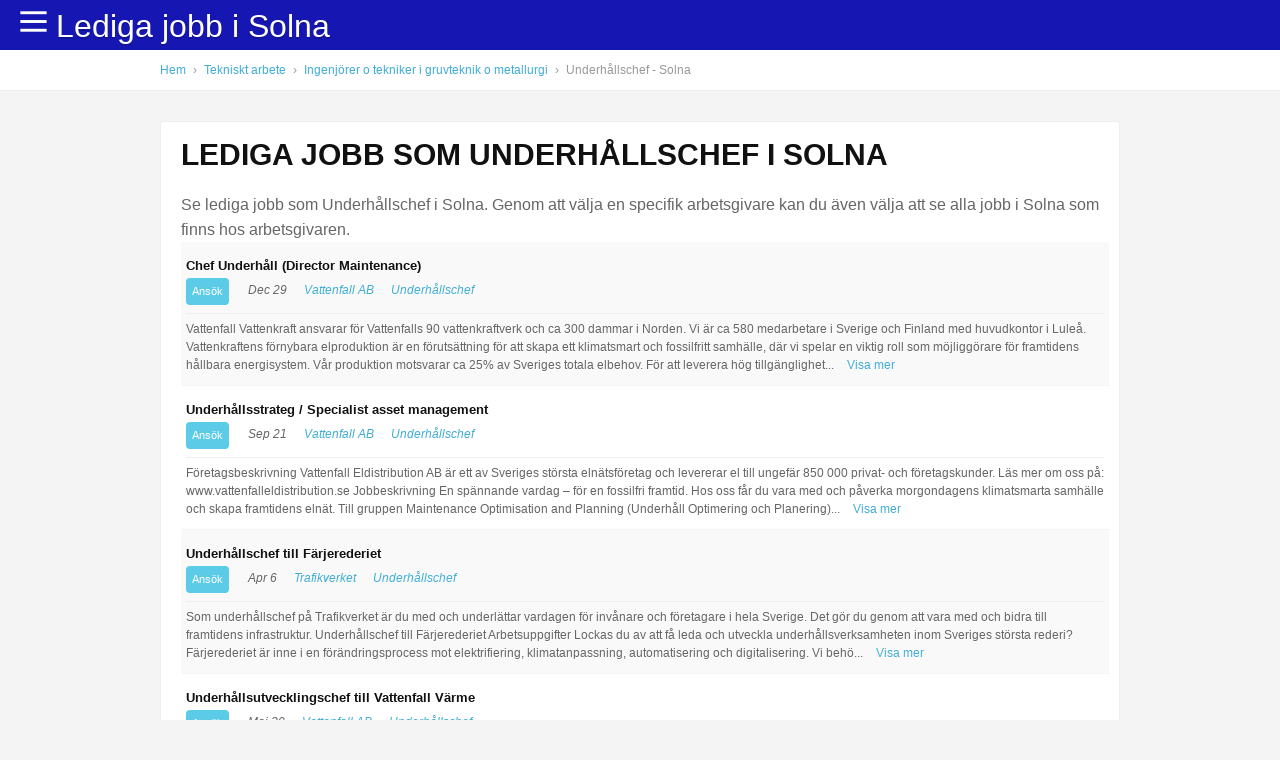

--- FILE ---
content_type: text/html; charset=UTF-8
request_url: https://www.ledigajobbisolna.se/yrke/underhallschef
body_size: 62936
content:
<!DOCTYPE html>
<html>
<head>
<script type="text/javascript" charset="utf-8">
dataLayer = [{
	'City':'Solna',
	'Pagetype':'Profession',
	'Profession':'Underhållschef',
    'Query':'Underhållschef '
}];

</script>    

<meta http-equiv="Content-Type" content="text/html; charset=utf-8" />
<title>Lediga jobb Underhållschef Solna | ledigajobbisolna.se</title>
<meta name="description" content="Se lediga jobb som Underhållschef i Solna. Genom att välja en specifik arbetsgivare kan du även välja att se alla jobb i Solna som finns hos arbetsgivaren." />
<meta name="viewport" content="width=device-width, initial-scale=1, maximum-scale=1">



 
<style>
* {margin: 0;padding: 0;}body {font-family: 'Roboto', Arial, Helvetica, sans-serif;font-size: 16px;line-height: 1.6em;font-weight: 300;background: #f4f4f4;color: #666;margin: 0px;padding: 0 0 0 0;}input {font-family: 'Roboto', Arial, Helvetica, sans-serif;}a {color: #41ADD6;border: none;outline: none;text-decoration: none;-webkit-transition: all 0.3s ease-in-out;-moz-transition: all 0.3s ease-in-out;-o-transition: all 0.3s ease-in-out;transition: all 0.3s ease-in-out;}a:hover {color: #666;}p {margin: 0 0 20px 0;}img {border: none;}h1, h2, h3, h4, h5 {font-family: 'Montserrat', Arial, Helvetica, sans-serif;font-weight: 700;text-transform: uppercase;color: #111;}h1, h2 {margin: 0 0 25px 0;font-size: 30px;}h2.more-margin {margin: 0 0 35px 0;}h1.center, h2.center {text-align: center;}.alignleft {float: left;}.alignright {float: right;}.container {width: 100%;margin: 0px auto;padding: 50px 0;background: #fff;z-index: 0;position: relative;}.container.top {background: #fff;position: fixed;top: 0;left: 0;padding: 0;z-index: 10;}.container.margin-content {padding: 50px 0 20px 0;}.container.top.fixed {-webkit-box-shadow: 0 1px 4px rgba(0, 0, 0, 0.12);-moz-box-shadow: 0 1px 4px rgba(0, 0, 0, 0.12);box-shadow: 0 1px 4px rgba(0, 0, 0, 0.12);}.container.header {background: #1616b2;padding: 0;position: fixed;top: 0;left: 0;z-index: 1500;}.container.header .wrapper {padding: 18px 0;}.container.grey {background: #F5F6F8;}.container.footer {background: #ddd;padding: 30px 0;color: #aaa;}.container.copyright {background: #ccc;padding: 20px 0;color: #aaa;text-align: center;font-family: 'Montserrat', Arial, Helvetica, sans-serif;font-weight: 400;text-transform: uppercase;font-size: 14px;}.container.breadcrumb {padding: 8px 0 7px 0;font-size: 12px;margin-top: -30px;margin-bottom: 30px;border-bottom: 1px solid #eee;}.wrapper {max-width: 960px;margin: 0px auto;position: relative;}.wrapper.bg {padding: 20px;background: #fff;-webkit-box-sizing: border-box;-moz-box-sizing: border-box;box-sizing: border-box;margin: 0px auto 10px auto;border: 1px solid #eee;-moz-border-radius: 3px;-webkit-border-radius: 3px;border-radius: 3px;}.wrapper.footer {color: #888;font-size: 13px;margin: 0px auto 30px auto;}.wrapper:before, .wrapper:after {content: " ";display: table;}.wrapper:after {clear: both;}.wrapper {*zoom: 1;}.logo {color: #fff;font-size: 32px;margin: 2px 0 0 0;float: left;text-shadow: 0 2px 0 rgba(0, 0, 0, 0.15);}.logo:hover {color: #fff;opacity: 0.8;}.container.top .alignright {margin: 13px 0 0 0;}h1.pitch {width: 100%;float: left;margin: 0 0 20px 0;background: #eee;}.menu {float: right;margin: -1px 0 0 20px;cursor: pointer;line-height: 0.8em;}.menu .fa {font-size: 34px;color: #fff;}.searchbox {width: 100%;height: 50px;float: left;margin: 0 0 20px 0;background: #eee;}.job {width: 100%;float: left;padding: 11px 5px;border-bottom: 1px solid #f4f4f4;position: relative;font-size: 12px;text-shadow: 0 1px 0 #fff;}.job.alt {background: #f9f9f9;}.job:hover {background: #f6fafe;border-bottom: 1px solid #edf1f5;}.job h2 {float: left;font-size: 13px;width: 92%;padding: 0 0 0 0;margin: 0 15px 0 0;text-transform: none;}.job h2 a {float: left;color: #333;}.job .cat {float: left;margin: 0 15px 0 0;}.job .who {float: left;margin: 0 45px 0 0;}.job .where {float: left;margin: 0;}.job .date {float: right;font-size: 11px;margin: -13px 0 0 0;color: #c4c4c4;}.job .new {width: 28px;height: 22px;position: absolute;top: 13px;left: -35px;text-indent: -9999px;background: url(../images/new.png) no-repeat;}.job .fa {margin-right: 5px;}.job-info {width: 100%;float: left;padding: 6px 0 0 0;margin: 8px 0 0 0;line-height: 1.5em;border-top: 1px solid #eee;}.job-info .full {display: none;}.show-more-job, .show-less-job {margin: 0 0 0 10px;color: #41ADD6;cursor: pointer;}.meta_date {font-size: 12px;float: left;width: 100%;}.meta_date span {color: #ccc;margin: 0 5px 0 0;}.meta_date em {color: #eee;font-size: 11px;margin: 0 10px;}.apply {width: 600px;padding: 60px 15px 15px 15px;background: #ffffed;border-bottom: 1px solid #f4f3e9;position: relative;float: left;}.apply #apply_banner {height: 37px;padding: 6px 30px 0 40px;background: url(../images/apply_banner.png) no-repeat;color: #fff;text-shadow: 0 1px 0 #999;font-weight: bold;font-size: 12px;position: absolute;top: 10px;left: -30px;}.apply #apply_banner span {height: 34px;width: 10px;background: url(../images/apply_banner.png) no-repeat top right;position: absolute;top: 0;right: 0;}.sidebar .logo {width: 100%;text-align: center;padding: 10px;margin: 0 0 15px 0;border: 1px solid #eee;float: left;-webkit-box-sizing: border-box;-moz-box-sizing: border-box;box-sizing: border-box;-moz-border-radius: 3px;-webkit-border-radius: 3px;border-radius: 3px;}.sidebar h4 {font-size: 15px;padding: 1px 0;margin: 0 0 10px 0;}.sidebar ul {width: 100%;float: left;font-size: 12px;list-style-type: none;margin: 0 0 20px 0;padding: 0 0 15px 0;border-bottom: 1px dotted #eee;}.sidebar ul li {margin: 0 0 5px 0;padding: 0;}.sidebar ul li span {color: #ccc;}.sidebar ul li .fa {margin: 0 3px 0 0;}.main {width: 560px;float: left;}.main.frontpage {width: 69.5%;}.sidebar-map {width: 30%;float: right;}.sidebar {width: 300px;float: right;}.sidebar-form {width: 100%;float: left;margin: 0 0 15px 0;}.sidebar-form .sub {width: 60%;float: left;margin: 0 10px 0 0;border: none;background: #eee;padding: 6px 8px;-moz-border-radius: 2px;-webkit-border-radius: 2px;border-radius: 2px;}.sidebar-form .btn {border: none;padding: 5px 8px;}.sub-icons a {margin: 0 5px 0 0;}.column {float: left;-webkit-box-sizing: border-box;-moz-box-sizing: border-box;box-sizing: border-box;margin: 0 3% 20px 0;}.column.last {margin: 0 0 20px 0;}.column.three {width: 31.2%;}.column.four {margin: 0 2% 20px 0;width: 23%;}#map {height: 600px;}#map-wide {width: 100%;height: 800px;margin: 0;float: left;}#map-small {width: 100%;height: 230px;margin: 0;float: left;}.pagination {width: 100%;float: left;padding: 20px 0 0 0;}.pagination div {float: left;font-size: 13px;line-height: 1.4em;margin: 0 5px 0 0;}.pagination div a {width: 28px;height: 25px;padding: 3px 0 0 0;font-weight: bold;text-align: center;float: left;color: #999;text-shadow: 0 1px 0 #fff;background: #fff url(../images/backend/sprite_pagination.png) no-repeat;}.pagination div a:hover {color: #348db7;}.pagination div.cur {width: 28px;height: 25px;padding: 3px 0 0 0;font-weight: bold;text-align: center;float: left;color: #fff;text-shadow: 0 1px 0 #333;background: url(../images/backend/sprite_pagination.png) no-repeat -139px 0;}.pagination div.num a:hover {color: #333;background: #fff url(../images/backend/sprite_pagination.png) no-repeat -56px 0;}.pagination div.next, .pagination div.prev {width: 28px;height: 28px;padding: 0;text-indent: -9999px;}.pagination div.next {background: url(../images/backend/sprite_pagination.png) no-repeat -111px 0;}.pagination div.prev {background: url(../images/backend/sprite_pagination.png) no-repeat -28px 0;}.btn {text-transform: uppercase;padding: 10px 20px;color: #fff;background: #5ccbe7;float: left;font-size: 14px;font-family: 'Montserrat', Arial, Helvetica, sans-serif;font-weight: 400;-moz-border-radius: 4px;-webkit-border-radius: 4px;border-radius: 4px;cursor: pointer;text-shadow: none;}.btn.right {margin: 0 0 0 6px;float: right;}.btn.job_btn {margin: 0 10px 0 0;}.btn.small {font-size: 11px;padding: 1px 6px;text-transform: none;}.btn.orange {background: #F47B26;}.btn.grey {background: #eee;color: #888;}.btn:hover {color: #fff;background: #59c4df;}.btn.grey:hover {background: #ccc;color: #888;}.btn.orange:hover {color: #fff;background: #ea7624;}.btn.full {width: 100%;text-align: center;-webkit-box-sizing: border-box;-moz-box-sizing: border-box;box-sizing: border-box;}.btn.center {text-align: center;}.box.colored {width: 260px;float: left;margin: 0 30px 30px 0;background: #fff;padding: 20px;-moz-border-radius: 3px;-webkit-border-radius: 3px;border-radius: 3px;cursor: pointer;-webkit-transition: all 0.2s ease-in-out;-moz-transition: all 0.2s ease-in-out;-o-transition: all 0.2s ease-in-out;transition: all 0.2s ease-in-out;}.box.colored:hover {-webkit-box-shadow: 0 2px 7px rgba(0, 0, 0, 0.07);-moz-box-shadow: 0 2px 7px rgba(0, 0, 0, 0.07);box-shadow: 0 2px 7px rgba(0, 0, 0, 0.07);}.box.colored.last {margin: 0 0 30px 0;}.box.colored h3 {font-size: 15px;font-weight: 400;margin: 0 0 10px 0;}.box.colored .image {width: 100%;height: 100px;float: left;background: #eee;margin: 0 0 10px 0;-moz-border-radius: 3px;-webkit-border-radius: 3px;border-radius: 3px;}.box.colored .image img {-moz-border-radius: 3px;-webkit-border-radius: 3px;border-radius: 3px;}.box.colored p {line-height: 1.3em;font-size: 14px;margin: 0 0 10px 0;}#breadcrumbs {color: #999;}#breadcrumbs em {font-style: normal;margin: 0 4px;}.pagination {width: 100%;float: left;}.pagination .page {padding: 5px 10px;background: #fff;float: left;margin: 0 10px 0 0;}.footer-categories {width: 100%;float: left;margin: 0 0 20px 0;border-bottom: 1px solid #9DAABF;}.footer-categories h4 {font-size: 14px;}.footer .box {width: auto;float: left;font-size: 14px;color: #d8e2f0;margin: 0 80px 0 0;}.footer .box-small {width: auto;float: left;font-size: 13px;color: #d8e2f0;margin: 0 30px 20px 0;}.footer .box.last {margin: 0;}.footer .box h3 {color: #fff;font-weight: 400;font-size: 16px;margin: 0 0 10px 0;}.footer .box a, .footer .box-small a {color: #d8e2f0;}.footer .box-small h4 a {color: #fff;}.footer .box a:hover {color: #fff;}.footer .box ul, .footer .box-small ul {list-style-type: none;}.newsletter-field {padding: 5px 10px 6px 10px;float: left;width: 200px;background: #fff;border: none;color: #888;margin: 0 10px 0 0;-moz-border-radius: 4px;-webkit-border-radius: 4px;border-radius: 4px;}.newsletter-submit {padding: 5px 10px;float: left;width: 80px;border: none;color: #fff;background: #74829C;text-transform: uppercase;-moz-border-radius: 4px;-webkit-border-radius: 4px;border-radius: 4px;}.newsletter-submit:hover {color: #74829C;background: #fff;}@media only screen and (max-width: 611px) {.wrapper {max-width: 100%;width: 100%;}.container.margin-content {padding: 30px 0 20px 0;}.container.header .wrapper {}.container.breadcrumb {padding: 8px 0 7px 10px;-webkit-box-sizing: border-box;-moz-box-sizing: border-box;box-sizing: border-box;}.logo {font-size: 26px;height: 40px;position: relative;top: 22px;left: 10px;}.menu {margin: 0 10px 0 0;}.sort-container .search-form {display: none;}.main {width: 100%;padding: 0 10px;-webkit-box-sizing: border-box;-moz-box-sizing: border-box;box-sizing: border-box;}.column.three {width: 31.2%;}.column.three, .column.four {margin: 0 2% 20px 0;width: 48%;}.sidebar {width: 100%;padding: 10px;float: left;margin-top: 10px;-webkit-box-sizing: border-box;-moz-box-sizing: border-box;box-sizing: border-box;}.main.frontpage {width: 100%;}.sidebar-map {width: 100%;float: left;}.main img {max-width: 100%;}#map {height: 140px;margin: 15px 0 0 0;}h1.pitch {margin: 0 0 20px 0;font-size: 28px;}h2 {font-size: 24px;padding-left: 10px;}.categories-front {margin: 0 0 15px 0;padding: 10px 10px 0 10px;}.categories-front a {padding: 2px 10px;font-size: 14px;}.product-info {-webkit-box-sizing: border-box;-moz-box-sizing: border-box;box-sizing: border-box;padding: 10px 10px;margin-bottom: 5px;}.retailer .to-store {width: 100%;float: left;margin: 10px 0 0 0;text-align: center;-webkit-box-sizing: border-box;-moz-box-sizing: border-box;box-sizing: border-box;padding-top: 7px;padding-bottom: 7px;}.product-properties {-webkit-box-sizing: border-box;-moz-box-sizing: border-box;box-sizing: border-box;padding: 0 10px;}.product-grid {width: 44.5%;height: 205px;margin: 2% 0 2% 3.5%;}.product-grid.last {margin: 2% 0 2% 3.5%;}.footer-categories {-webkit-box-sizing: border-box;-moz-box-sizing: border-box;box-sizing: border-box;padding: 0 10px;}.footer-categories h4 {font-size: 13px;}.footer .box {margin: 0 30px 0 10px;}.footer .box.last {margin-left: 10px;}.footer .box-small {margin: 0 20px 20px 0;}.newsletter-field {width: 180px;}}@media only screen and (max-width: 767px) and (orientation : landscape) {.container.header .wrapper {background-size: 60%;}.product-grid {width: 29%;height: 205px;margin: 2% 0 2% 3.5%;}.retailer .to-store {width: auto;float: rights;margin: 0 0 0 0;}.footer .box-small {margin: 0 40px 20px 0;}.footer .box.last {width: 260px;}.newsletter-field {width: 150px;}}@media only screen and (min-width: 768px) and (max-width: 1200px) {.wrapper {max-width: 100%;width: 100%;}.container.margin-content {padding: 30px 0 20px 0;}.container.header .wrapper {}.wrapper {padding-left: 10px;padding-right: 10px;-webkit-box-sizing: border-box;-moz-box-sizing: border-box;box-sizing: border-box;}.container.breadcrumb {padding: 8px 0 7px 10px;-webkit-box-sizing: border-box;-moz-box-sizing: border-box;box-sizing: border-box;}.menu {margin: 0 10px 0 0;}.sort-container .search {width: 280px;margin-right: 15px;}.sort-container .search-form {margin: 3px 0 0 0;}.main {width: 100%;}.sidebar {width: 100%;padding: 10px;float: left;margin-top: 10px;-webkit-box-sizing: border-box;-moz-box-sizing: border-box;box-sizing: border-box;}}@media only screen and (min-width: 768px) and (max-width: 1200px) and (orientation : landscape) {.main {width: 690px;}.sidebar {width: 300px;float: right;}}</style>


<script type="text/javascript" charset="utf-8">
/*! jQuery v1.7.1 jquery.com | jquery.org/license */
(function(a,b){function cy(a){return f.isWindow(a)?a:a.nodeType===9?a.defaultView||a.parentWindow:!1}function cv(a){if(!ck[a]){var b=c.body,d=f("<"+a+">").appendTo(b),e=d.css("display");d.remove();if(e==="none"||e===""){cl||(cl=c.createElement("iframe"),cl.frameBorder=cl.width=cl.height=0),b.appendChild(cl);if(!cm||!cl.createElement)cm=(cl.contentWindow||cl.contentDocument).document,cm.write((c.compatMode==="CSS1Compat"?"<!doctype html>":"")+"<html><body>"),cm.close();d=cm.createElement(a),cm.body.appendChild(d),e=f.css(d,"display"),b.removeChild(cl)}ck[a]=e}return ck[a]}function cu(a,b){var c={};f.each(cq.concat.apply([],cq.slice(0,b)),function(){c[this]=a});return c}function ct(){cr=b}function cs(){setTimeout(ct,0);return cr=f.now()}function cj(){try{return new a.ActiveXObject("Microsoft.XMLHTTP")}catch(b){}}function ci(){try{return new a.XMLHttpRequest}catch(b){}}function cc(a,c){a.dataFilter&&(c=a.dataFilter(c,a.dataType));var d=a.dataTypes,e={},g,h,i=d.length,j,k=d[0],l,m,n,o,p;for(g=1;g<i;g++){if(g===1)for(h in a.converters)typeof h=="string"&&(e[h.toLowerCase()]=a.converters[h]);l=k,k=d[g];if(k==="*")k=l;else if(l!=="*"&&l!==k){m=l+" "+k,n=e[m]||e["* "+k];if(!n){p=b;for(o in e){j=o.split(" ");if(j[0]===l||j[0]==="*"){p=e[j[1]+" "+k];if(p){o=e[o],o===!0?n=p:p===!0&&(n=o);break}}}}!n&&!p&&f.error("No conversion from "+m.replace(" "," to ")),n!==!0&&(c=n?n(c):p(o(c)))}}return c}function cb(a,c,d){var e=a.contents,f=a.dataTypes,g=a.responseFields,h,i,j,k;for(i in g)i in d&&(c[g[i]]=d[i]);while(f[0]==="*")f.shift(),h===b&&(h=a.mimeType||c.getResponseHeader("content-type"));if(h)for(i in e)if(e[i]&&e[i].test(h)){f.unshift(i);break}if(f[0]in d)j=f[0];else{for(i in d){if(!f[0]||a.converters[i+" "+f[0]]){j=i;break}k||(k=i)}j=j||k}if(j){j!==f[0]&&f.unshift(j);return d[j]}}function ca(a,b,c,d){if(f.isArray(b))f.each(b,function(b,e){c||bE.test(a)?d(a,e):ca(a+"["+(typeof e=="object"||f.isArray(e)?b:"")+"]",e,c,d)});else if(!c&&b!=null&&typeof b=="object")for(var e in b)ca(a+"["+e+"]",b[e],c,d);else d(a,b)}function b_(a,c){var d,e,g=f.ajaxSettings.flatOptions||{};for(d in c)c[d]!==b&&((g[d]?a:e||(e={}))[d]=c[d]);e&&f.extend(!0,a,e)}function b$(a,c,d,e,f,g){f=f||c.dataTypes[0],g=g||{},g[f]=!0;var h=a[f],i=0,j=h?h.length:0,k=a===bT,l;for(;i<j&&(k||!l);i++)l=h[i](c,d,e),typeof l=="string"&&(!k||g[l]?l=b:(c.dataTypes.unshift(l),l=b$(a,c,d,e,l,g)));(k||!l)&&!g["*"]&&(l=b$(a,c,d,e,"*",g));return l}function bZ(a){return function(b,c){typeof b!="string"&&(c=b,b="*");if(f.isFunction(c)){var d=b.toLowerCase().split(bP),e=0,g=d.length,h,i,j;for(;e<g;e++)h=d[e],j=/^\+/.test(h),j&&(h=h.substr(1)||"*"),i=a[h]=a[h]||[],i[j?"unshift":"push"](c)}}}function bC(a,b,c){var d=b==="width"?a.offsetWidth:a.offsetHeight,e=b==="width"?bx:by,g=0,h=e.length;if(d>0){if(c!=="border")for(;g<h;g++)c||(d-=parseFloat(f.css(a,"padding"+e[g]))||0),c==="margin"?d+=parseFloat(f.css(a,c+e[g]))||0:d-=parseFloat(f.css(a,"border"+e[g]+"Width"))||0;return d+"px"}d=bz(a,b,b);if(d<0||d==null)d=a.style[b]||0;d=parseFloat(d)||0;if(c)for(;g<h;g++)d+=parseFloat(f.css(a,"padding"+e[g]))||0,c!=="padding"&&(d+=parseFloat(f.css(a,"border"+e[g]+"Width"))||0),c==="margin"&&(d+=parseFloat(f.css(a,c+e[g]))||0);return d+"px"}function bp(a,b){b.src?f.ajax({url:b.src,async:!1,dataType:"script"}):f.globalEval((b.text||b.textContent||b.innerHTML||"").replace(bf,"/*$0*/")),b.parentNode&&b.parentNode.removeChild(b)}function bo(a){var b=c.createElement("div");bh.appendChild(b),b.innerHTML=a.outerHTML;return b.firstChild}function bn(a){var b=(a.nodeName||"").toLowerCase();b==="input"?bm(a):b!=="script"&&typeof a.getElementsByTagName!="undefined"&&f.grep(a.getElementsByTagName("input"),bm)}function bm(a){if(a.type==="checkbox"||a.type==="radio")a.defaultChecked=a.checked}function bl(a){return typeof a.getElementsByTagName!="undefined"?a.getElementsByTagName("*"):typeof a.querySelectorAll!="undefined"?a.querySelectorAll("*"):[]}function bk(a,b){var c;if(b.nodeType===1){b.clearAttributes&&b.clearAttributes(),b.mergeAttributes&&b.mergeAttributes(a),c=b.nodeName.toLowerCase();if(c==="object")b.outerHTML=a.outerHTML;else if(c!=="input"||a.type!=="checkbox"&&a.type!=="radio"){if(c==="option")b.selected=a.defaultSelected;else if(c==="input"||c==="textarea")b.defaultValue=a.defaultValue}else a.checked&&(b.defaultChecked=b.checked=a.checked),b.value!==a.value&&(b.value=a.value);b.removeAttribute(f.expando)}}function bj(a,b){if(b.nodeType===1&&!!f.hasData(a)){var c,d,e,g=f._data(a),h=f._data(b,g),i=g.events;if(i){delete h.handle,h.events={};for(c in i)for(d=0,e=i[c].length;d<e;d++)f.event.add(b,c+(i[c][d].namespace?".":"")+i[c][d].namespace,i[c][d],i[c][d].data)}h.data&&(h.data=f.extend({},h.data))}}function bi(a,b){return f.nodeName(a,"table")?a.getElementsByTagName("tbody")[0]||a.appendChild(a.ownerDocument.createElement("tbody")):a}function U(a){var b=V.split("|"),c=a.createDocumentFragment();if(c.createElement)while(b.length)c.createElement(b.pop());return c}function T(a,b,c){b=b||0;if(f.isFunction(b))return f.grep(a,function(a,d){var e=!!b.call(a,d,a);return e===c});if(b.nodeType)return f.grep(a,function(a,d){return a===b===c});if(typeof b=="string"){var d=f.grep(a,function(a){return a.nodeType===1});if(O.test(b))return f.filter(b,d,!c);b=f.filter(b,d)}return f.grep(a,function(a,d){return f.inArray(a,b)>=0===c})}function S(a){return!a||!a.parentNode||a.parentNode.nodeType===11}function K(){return!0}function J(){return!1}function n(a,b,c){var d=b+"defer",e=b+"queue",g=b+"mark",h=f._data(a,d);h&&(c==="queue"||!f._data(a,e))&&(c==="mark"||!f._data(a,g))&&setTimeout(function(){!f._data(a,e)&&!f._data(a,g)&&(f.removeData(a,d,!0),h.fire())},0)}function m(a){for(var b in a){if(b==="data"&&f.isEmptyObject(a[b]))continue;if(b!=="toJSON")return!1}return!0}function l(a,c,d){if(d===b&&a.nodeType===1){var e="data-"+c.replace(k,"-$1").toLowerCase();d=a.getAttribute(e);if(typeof d=="string"){try{d=d==="true"?!0:d==="false"?!1:d==="null"?null:f.isNumeric(d)?parseFloat(d):j.test(d)?f.parseJSON(d):d}catch(g){}f.data(a,c,d)}else d=b}return d}function h(a){var b=g[a]={},c,d;a=a.split(/\s+/);for(c=0,d=a.length;c<d;c++)b[a[c]]=!0;return b}var c=a.document,d=a.navigator,e=a.location,f=function(){function J(){if(!e.isReady){try{c.documentElement.doScroll("left")}catch(a){setTimeout(J,1);return}e.ready()}}var e=function(a,b){return new e.fn.init(a,b,h)},f=a.jQuery,g=a.$,h,i=/^(?:[^#<]*(<[\w\W]+>)[^>]*$|#([\w\-]*)$)/,j=/\S/,k=/^\s+/,l=/\s+$/,m=/^<(\w+)\s*\/?>(?:<\/\1>)?$/,n=/^[\],:{}\s]*$/,o=/\\(?:["\\\/bfnrt]|u[0-9a-fA-F]{4})/g,p=/"[^"\\\n\r]*"|true|false|null|-?\d+(?:\.\d*)?(?:[eE][+\-]?\d+)?/g,q=/(?:^|:|,)(?:\s*\[)+/g,r=/(webkit)[ \/]([\w.]+)/,s=/(opera)(?:.*version)?[ \/]([\w.]+)/,t=/(msie) ([\w.]+)/,u=/(mozilla)(?:.*? rv:([\w.]+))?/,v=/-([a-z]|[0-9])/ig,w=/^-ms-/,x=function(a,b){return(b+"").toUpperCase()},y=d.userAgent,z,A,B,C=Object.prototype.toString,D=Object.prototype.hasOwnProperty,E=Array.prototype.push,F=Array.prototype.slice,G=String.prototype.trim,H=Array.prototype.indexOf,I={};e.fn=e.prototype={constructor:e,init:function(a,d,f){var g,h,j,k;if(!a)return this;if(a.nodeType){this.context=this[0]=a,this.length=1;return this}if(a==="body"&&!d&&c.body){this.context=c,this[0]=c.body,this.selector=a,this.length=1;return this}if(typeof a=="string"){a.charAt(0)!=="<"||a.charAt(a.length-1)!==">"||a.length<3?g=i.exec(a):g=[null,a,null];if(g&&(g[1]||!d)){if(g[1]){d=d instanceof e?d[0]:d,k=d?d.ownerDocument||d:c,j=m.exec(a),j?e.isPlainObject(d)?(a=[c.createElement(j[1])],e.fn.attr.call(a,d,!0)):a=[k.createElement(j[1])]:(j=e.buildFragment([g[1]],[k]),a=(j.cacheable?e.clone(j.fragment):j.fragment).childNodes);return e.merge(this,a)}h=c.getElementById(g[2]);if(h&&h.parentNode){if(h.id!==g[2])return f.find(a);this.length=1,this[0]=h}this.context=c,this.selector=a;return this}return!d||d.jquery?(d||f).find(a):this.constructor(d).find(a)}if(e.isFunction(a))return f.ready(a);a.selector!==b&&(this.selector=a.selector,this.context=a.context);return e.makeArray(a,this)},selector:"",jquery:"1.7.1",length:0,size:function(){return this.length},toArray:function(){return F.call(this,0)},get:function(a){return a==null?this.toArray():a<0?this[this.length+a]:this[a]},pushStack:function(a,b,c){var d=this.constructor();e.isArray(a)?E.apply(d,a):e.merge(d,a),d.prevObject=this,d.context=this.context,b==="find"?d.selector=this.selector+(this.selector?" ":"")+c:b&&(d.selector=this.selector+"."+b+"("+c+")");return d},each:function(a,b){return e.each(this,a,b)},ready:function(a){e.bindReady(),A.add(a);return this},eq:function(a){a=+a;return a===-1?this.slice(a):this.slice(a,a+1)},first:function(){return this.eq(0)},last:function(){return this.eq(-1)},slice:function(){return this.pushStack(F.apply(this,arguments),"slice",F.call(arguments).join(","))},map:function(a){return this.pushStack(e.map(this,function(b,c){return a.call(b,c,b)}))},end:function(){return this.prevObject||this.constructor(null)},push:E,sort:[].sort,splice:[].splice},e.fn.init.prototype=e.fn,e.extend=e.fn.extend=function(){var a,c,d,f,g,h,i=arguments[0]||{},j=1,k=arguments.length,l=!1;typeof i=="boolean"&&(l=i,i=arguments[1]||{},j=2),typeof i!="object"&&!e.isFunction(i)&&(i={}),k===j&&(i=this,--j);for(;j<k;j++)if((a=arguments[j])!=null)for(c in a){d=i[c],f=a[c];if(i===f)continue;l&&f&&(e.isPlainObject(f)||(g=e.isArray(f)))?(g?(g=!1,h=d&&e.isArray(d)?d:[]):h=d&&e.isPlainObject(d)?d:{},i[c]=e.extend(l,h,f)):f!==b&&(i[c]=f)}return i},e.extend({noConflict:function(b){a.$===e&&(a.$=g),b&&a.jQuery===e&&(a.jQuery=f);return e},isReady:!1,readyWait:1,holdReady:function(a){a?e.readyWait++:e.ready(!0)},ready:function(a){if(a===!0&&!--e.readyWait||a!==!0&&!e.isReady){if(!c.body)return setTimeout(e.ready,1);e.isReady=!0;if(a!==!0&&--e.readyWait>0)return;A.fireWith(c,[e]),e.fn.trigger&&e(c).trigger("ready").off("ready")}},bindReady:function(){if(!A){A=e.Callbacks("once memory");if(c.readyState==="complete")return setTimeout(e.ready,1);if(c.addEventListener)c.addEventListener("DOMContentLoaded",B,!1),a.addEventListener("load",e.ready,!1);else if(c.attachEvent){c.attachEvent("onreadystatechange",B),a.attachEvent("onload",e.ready);var b=!1;try{b=a.frameElement==null}catch(d){}c.documentElement.doScroll&&b&&J()}}},isFunction:function(a){return e.type(a)==="function"},isArray:Array.isArray||function(a){return e.type(a)==="array"},isWindow:function(a){return a&&typeof a=="object"&&"setInterval"in a},isNumeric:function(a){return!isNaN(parseFloat(a))&&isFinite(a)},type:function(a){return a==null?String(a):I[C.call(a)]||"object"},isPlainObject:function(a){if(!a||e.type(a)!=="object"||a.nodeType||e.isWindow(a))return!1;try{if(a.constructor&&!D.call(a,"constructor")&&!D.call(a.constructor.prototype,"isPrototypeOf"))return!1}catch(c){return!1}var d;for(d in a);return d===b||D.call(a,d)},isEmptyObject:function(a){for(var b in a)return!1;return!0},error:function(a){throw new Error(a)},parseJSON:function(b){if(typeof b!="string"||!b)return null;b=e.trim(b);if(a.JSON&&a.JSON.parse)return a.JSON.parse(b);if(n.test(b.replace(o,"@").replace(p,"]").replace(q,"")))return(new Function("return "+b))();e.error("Invalid JSON: "+b)},parseXML:function(c){var d,f;try{a.DOMParser?(f=new DOMParser,d=f.parseFromString(c,"text/xml")):(d=new ActiveXObject("Microsoft.XMLDOM"),d.async="false",d.loadXML(c))}catch(g){d=b}(!d||!d.documentElement||d.getElementsByTagName("parsererror").length)&&e.error("Invalid XML: "+c);return d},noop:function(){},globalEval:function(b){b&&j.test(b)&&(a.execScript||function(b){a.eval.call(a,b)})(b)},camelCase:function(a){return a.replace(w,"ms-").replace(v,x)},nodeName:function(a,b){return a.nodeName&&a.nodeName.toUpperCase()===b.toUpperCase()},each:function(a,c,d){var f,g=0,h=a.length,i=h===b||e.isFunction(a);if(d){if(i){for(f in a)if(c.apply(a[f],d)===!1)break}else for(;g<h;)if(c.apply(a[g++],d)===!1)break}else if(i){for(f in a)if(c.call(a[f],f,a[f])===!1)break}else for(;g<h;)if(c.call(a[g],g,a[g++])===!1)break;return a},trim:G?function(a){return a==null?"":G.call(a)}:function(a){return a==null?"":(a+"").replace(k,"").replace(l,"")},makeArray:function(a,b){var c=b||[];if(a!=null){var d=e.type(a);a.length==null||d==="string"||d==="function"||d==="regexp"||e.isWindow(a)?E.call(c,a):e.merge(c,a)}return c},inArray:function(a,b,c){var d;if(b){if(H)return H.call(b,a,c);d=b.length,c=c?c<0?Math.max(0,d+c):c:0;for(;c<d;c++)if(c in b&&b[c]===a)return c}return-1},merge:function(a,c){var d=a.length,e=0;if(typeof c.length=="number")for(var f=c.length;e<f;e++)a[d++]=c[e];else while(c[e]!==b)a[d++]=c[e++];a.length=d;return a},grep:function(a,b,c){var d=[],e;c=!!c;for(var f=0,g=a.length;f<g;f++)e=!!b(a[f],f),c!==e&&d.push(a[f]);return d},map:function(a,c,d){var f,g,h=[],i=0,j=a.length,k=a instanceof e||j!==b&&typeof j=="number"&&(j>0&&a[0]&&a[j-1]||j===0||e.isArray(a));if(k)for(;i<j;i++)f=c(a[i],i,d),f!=null&&(h[h.length]=f);else for(g in a)f=c(a[g],g,d),f!=null&&(h[h.length]=f);return h.concat.apply([],h)},guid:1,proxy:function(a,c){if(typeof c=="string"){var d=a[c];c=a,a=d}if(!e.isFunction(a))return b;var f=F.call(arguments,2),g=function(){return a.apply(c,f.concat(F.call(arguments)))};g.guid=a.guid=a.guid||g.guid||e.guid++;return g},access:function(a,c,d,f,g,h){var i=a.length;if(typeof c=="object"){for(var j in c)e.access(a,j,c[j],f,g,d);return a}if(d!==b){f=!h&&f&&e.isFunction(d);for(var k=0;k<i;k++)g(a[k],c,f?d.call(a[k],k,g(a[k],c)):d,h);return a}return i?g(a[0],c):b},now:function(){return(new Date).getTime()},uaMatch:function(a){a=a.toLowerCase();var b=r.exec(a)||s.exec(a)||t.exec(a)||a.indexOf("compatible")<0&&u.exec(a)||[];return{browser:b[1]||"",version:b[2]||"0"}},sub:function(){function a(b,c){return new a.fn.init(b,c)}e.extend(!0,a,this),a.superclass=this,a.fn=a.prototype=this(),a.fn.constructor=a,a.sub=this.sub,a.fn.init=function(d,f){f&&f instanceof e&&!(f instanceof a)&&(f=a(f));return e.fn.init.call(this,d,f,b)},a.fn.init.prototype=a.fn;var b=a(c);return a},browser:{}}),e.each("Boolean Number String Function Array Date RegExp Object".split(" "),function(a,b){I["[object "+b+"]"]=b.toLowerCase()}),z=e.uaMatch(y),z.browser&&(e.browser[z.browser]=!0,e.browser.version=z.version),e.browser.webkit&&(e.browser.safari=!0),j.test(" ")&&(k=/^[\s\xA0]+/,l=/[\s\xA0]+$/),h=e(c),c.addEventListener?B=function(){c.removeEventListener("DOMContentLoaded",B,!1),e.ready()}:c.attachEvent&&(B=function(){c.readyState==="complete"&&(c.detachEvent("onreadystatechange",B),e.ready())});return e}(),g={};f.Callbacks=function(a){a=a?g[a]||h(a):{};var c=[],d=[],e,i,j,k,l,m=function(b){var d,e,g,h,i;for(d=0,e=b.length;d<e;d++)g=b[d],h=f.type(g),h==="array"?m(g):h==="function"&&(!a.unique||!o.has(g))&&c.push(g)},n=function(b,f){f=f||[],e=!a.memory||[b,f],i=!0,l=j||0,j=0,k=c.length;for(;c&&l<k;l++)if(c[l].apply(b,f)===!1&&a.stopOnFalse){e=!0;break}i=!1,c&&(a.once?e===!0?o.disable():c=[]:d&&d.length&&(e=d.shift(),o.fireWith(e[0],e[1])))},o={add:function(){if(c){var a=c.length;m(arguments),i?k=c.length:e&&e!==!0&&(j=a,n(e[0],e[1]))}return this},remove:function(){if(c){var b=arguments,d=0,e=b.length;for(;d<e;d++)for(var f=0;f<c.length;f++)if(b[d]===c[f]){i&&f<=k&&(k--,f<=l&&l--),c.splice(f--,1);if(a.unique)break}}return this},has:function(a){if(c){var b=0,d=c.length;for(;b<d;b++)if(a===c[b])return!0}return!1},empty:function(){c=[];return this},disable:function(){c=d=e=b;return this},disabled:function(){return!c},lock:function(){d=b,(!e||e===!0)&&o.disable();return this},locked:function(){return!d},fireWith:function(b,c){d&&(i?a.once||d.push([b,c]):(!a.once||!e)&&n(b,c));return this},fire:function(){o.fireWith(this,arguments);return this},fired:function(){return!!e}};return o};var i=[].slice;f.extend({Deferred:function(a){var b=f.Callbacks("once memory"),c=f.Callbacks("once memory"),d=f.Callbacks("memory"),e="pending",g={resolve:b,reject:c,notify:d},h={done:b.add,fail:c.add,progress:d.add,state:function(){return e},isResolved:b.fired,isRejected:c.fired,then:function(a,b,c){i.done(a).fail(b).progress(c);return this},always:function(){i.done.apply(i,arguments).fail.apply(i,arguments);return this},pipe:function(a,b,c){return f.Deferred(function(d){f.each({done:[a,"resolve"],fail:[b,"reject"],progress:[c,"notify"]},function(a,b){var c=b[0],e=b[1],g;f.isFunction(c)?i[a](function(){g=c.apply(this,arguments),g&&f.isFunction(g.promise)?g.promise().then(d.resolve,d.reject,d.notify):d[e+"With"](this===i?d:this,[g])}):i[a](d[e])})}).promise()},promise:function(a){if(a==null)a=h;else for(var b in h)a[b]=h[b];return a}},i=h.promise({}),j;for(j in g)i[j]=g[j].fire,i[j+"With"]=g[j].fireWith;i.done(function(){e="resolved"},c.disable,d.lock).fail(function(){e="rejected"},b.disable,d.lock),a&&a.call(i,i);return i},when:function(a){function m(a){return function(b){e[a]=arguments.length>1?i.call(arguments,0):b,j.notifyWith(k,e)}}function l(a){return function(c){b[a]=arguments.length>1?i.call(arguments,0):c,--g||j.resolveWith(j,b)}}var b=i.call(arguments,0),c=0,d=b.length,e=Array(d),g=d,h=d,j=d<=1&&a&&f.isFunction(a.promise)?a:f.Deferred(),k=j.promise();if(d>1){for(;c<d;c++)b[c]&&b[c].promise&&f.isFunction(b[c].promise)?b[c].promise().then(l(c),j.reject,m(c)):--g;g||j.resolveWith(j,b)}else j!==a&&j.resolveWith(j,d?[a]:[]);return k}}),f.support=function(){var b,d,e,g,h,i,j,k,l,m,n,o,p,q=c.createElement("div"),r=c.documentElement;q.setAttribute("className","t"),q.innerHTML="   <link/><table></table><a href='/a' style='top:1px;float:left;opacity:.55;'>a</a><input type='checkbox'/>",d=q.getElementsByTagName("*"),e=q.getElementsByTagName("a")[0];if(!d||!d.length||!e)return{};g=c.createElement("select"),h=g.appendChild(c.createElement("option")),i=q.getElementsByTagName("input")[0],b={leadingWhitespace:q.firstChild.nodeType===3,tbody:!q.getElementsByTagName("tbody").length,htmlSerialize:!!q.getElementsByTagName("link").length,style:/top/.test(e.getAttribute("style")),hrefNormalized:e.getAttribute("href")==="/a",opacity:/^0.55/.test(e.style.opacity),cssFloat:!!e.style.cssFloat,checkOn:i.value==="on",optSelected:h.selected,getSetAttribute:q.className!=="t",enctype:!!c.createElement("form").enctype,html5Clone:c.createElement("nav").cloneNode(!0).outerHTML!=="<:nav></:nav>",submitBubbles:!0,changeBubbles:!0,focusinBubbles:!1,deleteExpando:!0,noCloneEvent:!0,inlineBlockNeedsLayout:!1,shrinkWrapBlocks:!1,reliableMarginRight:!0},i.checked=!0,b.noCloneChecked=i.cloneNode(!0).checked,g.disabled=!0,b.optDisabled=!h.disabled;try{delete q.test}catch(s){b.deleteExpando=!1}!q.addEventListener&&q.attachEvent&&q.fireEvent&&(q.attachEvent("onclick",function(){b.noCloneEvent=!1}),q.cloneNode(!0).fireEvent("onclick")),i=c.createElement("input"),i.value="t",i.setAttribute("type","radio"),b.radioValue=i.value==="t",i.setAttribute("checked","checked"),q.appendChild(i),k=c.createDocumentFragment(),k.appendChild(q.lastChild),b.checkClone=k.cloneNode(!0).cloneNode(!0).lastChild.checked,b.appendChecked=i.checked,k.removeChild(i),k.appendChild(q),q.innerHTML="",a.getComputedStyle&&(j=c.createElement("div"),j.style.width="0",j.style.marginRight="0",q.style.width="2px",q.appendChild(j),b.reliableMarginRight=(parseInt((a.getComputedStyle(j,null)||{marginRight:0}).marginRight,10)||0)===0);if(q.attachEvent)for(o in{submit:1,change:1,focusin:1})n="on"+o,p=n in q,p||(q.setAttribute(n,"return;"),p=typeof q[n]=="function"),b[o+"Bubbles"]=p;k.removeChild(q),k=g=h=j=q=i=null,f(function(){var a,d,e,g,h,i,j,k,m,n,o,r=c.getElementsByTagName("body")[0];!r||(j=1,k="position:absolute;top:0;left:0;width:1px;height:1px;margin:0;",m="visibility:hidden;border:0;",n="style='"+k+"border:5px solid #000;padding:0;'",o="<div "+n+"><div></div></div>"+"<table "+n+" cellpadding='0' cellspacing='0'>"+"<tr><td></td></tr></table>",a=c.createElement("div"),a.style.cssText=m+"width:0;height:0;position:static;top:0;margin-top:"+j+"px",r.insertBefore(a,r.firstChild),q=c.createElement("div"),a.appendChild(q),q.innerHTML="<table><tr><td style='padding:0;border:0;display:none'></td><td>t</td></tr></table>",l=q.getElementsByTagName("td"),p=l[0].offsetHeight===0,l[0].style.display="",l[1].style.display="none",b.reliableHiddenOffsets=p&&l[0].offsetHeight===0,q.innerHTML="",q.style.width=q.style.paddingLeft="1px",f.boxModel=b.boxModel=q.offsetWidth===2,typeof q.style.zoom!="undefined"&&(q.style.display="inline",q.style.zoom=1,b.inlineBlockNeedsLayout=q.offsetWidth===2,q.style.display="",q.innerHTML="<div style='width:4px;'></div>",b.shrinkWrapBlocks=q.offsetWidth!==2),q.style.cssText=k+m,q.innerHTML=o,d=q.firstChild,e=d.firstChild,h=d.nextSibling.firstChild.firstChild,i={doesNotAddBorder:e.offsetTop!==5,doesAddBorderForTableAndCells:h.offsetTop===5},e.style.position="fixed",e.style.top="20px",i.fixedPosition=e.offsetTop===20||e.offsetTop===15,e.style.position=e.style.top="",d.style.overflow="hidden",d.style.position="relative",i.subtractsBorderForOverflowNotVisible=e.offsetTop===-5,i.doesNotIncludeMarginInBodyOffset=r.offsetTop!==j,r.removeChild(a),q=a=null,f.extend(b,i))});return b}();var j=/^(?:\{.*\}|\[.*\])$/,k=/([A-Z])/g;f.extend({cache:{},uuid:0,expando:"jQuery"+(f.fn.jquery+Math.random()).replace(/\D/g,""),noData:{embed:!0,object:"clsid:D27CDB6E-AE6D-11cf-96B8-444553540000",applet:!0},hasData:function(a){a=a.nodeType?f.cache[a[f.expando]]:a[f.expando];return!!a&&!m(a)},data:function(a,c,d,e){if(!!f.acceptData(a)){var g,h,i,j=f.expando,k=typeof c=="string",l=a.nodeType,m=l?f.cache:a,n=l?a[j]:a[j]&&j,o=c==="events";if((!n||!m[n]||!o&&!e&&!m[n].data)&&k&&d===b)return;n||(l?a[j]=n=++f.uuid:n=j),m[n]||(m[n]={},l||(m[n].toJSON=f.noop));if(typeof c=="object"||typeof c=="function")e?m[n]=f.extend(m[n],c):m[n].data=f.extend(m[n].data,c);g=h=m[n],e||(h.data||(h.data={}),h=h.data),d!==b&&(h[f.camelCase(c)]=d);if(o&&!h[c])return g.events;k?(i=h[c],i==null&&(i=h[f.camelCase(c)])):i=h;return i}},removeData:function(a,b,c){if(!!f.acceptData(a)){var d,e,g,h=f.expando,i=a.nodeType,j=i?f.cache:a,k=i?a[h]:h;if(!j[k])return;if(b){d=c?j[k]:j[k].data;if(d){f.isArray(b)||(b in d?b=[b]:(b=f.camelCase(b),b in d?b=[b]:b=b.split(" ")));for(e=0,g=b.length;e<g;e++)delete d[b[e]];if(!(c?m:f.isEmptyObject)(d))return}}if(!c){delete j[k].data;if(!m(j[k]))return}f.support.deleteExpando||!j.setInterval?delete j[k]:j[k]=null,i&&(f.support.deleteExpando?delete a[h]:a.removeAttribute?a.removeAttribute(h):a[h]=null)}},_data:function(a,b,c){return f.data(a,b,c,!0)},acceptData:function(a){if(a.nodeName){var b=f.noData[a.nodeName.toLowerCase()];if(b)return b!==!0&&a.getAttribute("classid")===b}return!0}}),f.fn.extend({data:function(a,c){var d,e,g,h=null;if(typeof a=="undefined"){if(this.length){h=f.data(this[0]);if(this[0].nodeType===1&&!f._data(this[0],"parsedAttrs")){e=this[0].attributes;for(var i=0,j=e.length;i<j;i++)g=e[i].name,g.indexOf("data-")===0&&(g=f.camelCase(g.substring(5)),l(this[0],g,h[g]));f._data(this[0],"parsedAttrs",!0)}}return h}if(typeof a=="object")return this.each(function(){f.data(this,a)});d=a.split("."),d[1]=d[1]?"."+d[1]:"";if(c===b){h=this.triggerHandler("getData"+d[1]+"!",[d[0]]),h===b&&this.length&&(h=f.data(this[0],a),h=l(this[0],a,h));return h===b&&d[1]?this.data(d[0]):h}return this.each(function(){var b=f(this),e=[d[0],c];b.triggerHandler("setData"+d[1]+"!",e),f.data(this,a,c),b.triggerHandler("changeData"+d[1]+"!",e)})},removeData:function(a){return this.each(function(){f.removeData(this,a)})}}),f.extend({_mark:function(a,b){a&&(b=(b||"fx")+"mark",f._data(a,b,(f._data(a,b)||0)+1))},_unmark:function(a,b,c){a!==!0&&(c=b,b=a,a=!1);if(b){c=c||"fx";var d=c+"mark",e=a?0:(f._data(b,d)||1)-1;e?f._data(b,d,e):(f.removeData(b,d,!0),n(b,c,"mark"))}},queue:function(a,b,c){var d;if(a){b=(b||"fx")+"queue",d=f._data(a,b),c&&(!d||f.isArray(c)?d=f._data(a,b,f.makeArray(c)):d.push(c));return d||[]}},dequeue:function(a,b){b=b||"fx";var c=f.queue(a,b),d=c.shift(),e={};d==="inprogress"&&(d=c.shift()),d&&(b==="fx"&&c.unshift("inprogress"),f._data(a,b+".run",e),d.call(a,function(){f.dequeue(a,b)},e)),c.length||(f.removeData(a,b+"queue "+b+".run",!0),n(a,b,"queue"))}}),f.fn.extend({queue:function(a,c){typeof a!="string"&&(c=a,a="fx");if(c===b)return f.queue(this[0],a);return this.each(function(){var b=f.queue(this,a,c);a==="fx"&&b[0]!=="inprogress"&&f.dequeue(this,a)})},dequeue:function(a){return this.each(function(){f.dequeue(this,a)})},delay:function(a,b){a=f.fx?f.fx.speeds[a]||a:a,b=b||"fx";return this.queue(b,function(b,c){var d=setTimeout(b,a);c.stop=function(){clearTimeout(d)}})},clearQueue:function(a){return this.queue(a||"fx",[])},promise:function(a,c){function m(){--h||d.resolveWith(e,[e])}typeof a!="string"&&(c=a,a=b),a=a||"fx";var d=f.Deferred(),e=this,g=e.length,h=1,i=a+"defer",j=a+"queue",k=a+"mark",l;while(g--)if(l=f.data(e[g],i,b,!0)||(f.data(e[g],j,b,!0)||f.data(e[g],k,b,!0))&&f.data(e[g],i,f.Callbacks("once memory"),!0))h++,l.add(m);m();return d.promise()}});var o=/[\n\t\r]/g,p=/\s+/,q=/\r/g,r=/^(?:button|input)$/i,s=/^(?:button|input|object|select|textarea)$/i,t=/^a(?:rea)?$/i,u=/^(?:autofocus|autoplay|async|checked|controls|defer|disabled|hidden|loop|multiple|open|readonly|required|scoped|selected)$/i,v=f.support.getSetAttribute,w,x,y;f.fn.extend({attr:function(a,b){return f.access(this,a,b,!0,f.attr)},removeAttr:function(a){return this.each(function(){f.removeAttr(this,a)})},prop:function(a,b){return f.access(this,a,b,!0,f.prop)},removeProp:function(a){a=f.propFix[a]||a;return this.each(function(){try{this[a]=b,delete this[a]}catch(c){}})},addClass:function(a){var b,c,d,e,g,h,i;if(f.isFunction(a))return this.each(function(b){f(this).addClass(a.call(this,b,this.className))});if(a&&typeof a=="string"){b=a.split(p);for(c=0,d=this.length;c<d;c++){e=this[c];if(e.nodeType===1)if(!e.className&&b.length===1)e.className=a;else{g=" "+e.className+" ";for(h=0,i=b.length;h<i;h++)~g.indexOf(" "+b[h]+" ")||(g+=b[h]+" ");e.className=f.trim(g)}}}return this},removeClass:function(a){var c,d,e,g,h,i,j;if(f.isFunction(a))return this.each(function(b){f(this).removeClass(a.call(this,b,this.className))});if(a&&typeof a=="string"||a===b){c=(a||"").split(p);for(d=0,e=this.length;d<e;d++){g=this[d];if(g.nodeType===1&&g.className)if(a){h=(" "+g.className+" ").replace(o," ");for(i=0,j=c.length;i<j;i++)h=h.replace(" "+c[i]+" "," ");g.className=f.trim(h)}else g.className=""}}return this},toggleClass:function(a,b){var c=typeof a,d=typeof b=="boolean";if(f.isFunction(a))return this.each(function(c){f(this).toggleClass(a.call(this,c,this.className,b),b)});return this.each(function(){if(c==="string"){var e,g=0,h=f(this),i=b,j=a.split(p);while(e=j[g++])i=d?i:!h.hasClass(e),h[i?"addClass":"removeClass"](e)}else if(c==="undefined"||c==="boolean")this.className&&f._data(this,"__className__",this.className),this.className=this.className||a===!1?"":f._data(this,"__className__")||""})},hasClass:function(a){var b=" "+a+" ",c=0,d=this.length;for(;c<d;c++)if(this[c].nodeType===1&&(" "+this[c].className+" ").replace(o," ").indexOf(b)>-1)return!0;return!1},val:function(a){var c,d,e,g=this[0];{if(!!arguments.length){e=f.isFunction(a);return this.each(function(d){var g=f(this),h;if(this.nodeType===1){e?h=a.call(this,d,g.val()):h=a,h==null?h="":typeof h=="number"?h+="":f.isArray(h)&&(h=f.map(h,function(a){return a==null?"":a+""})),c=f.valHooks[this.nodeName.toLowerCase()]||f.valHooks[this.type];if(!c||!("set"in c)||c.set(this,h,"value")===b)this.value=h}})}if(g){c=f.valHooks[g.nodeName.toLowerCase()]||f.valHooks[g.type];if(c&&"get"in c&&(d=c.get(g,"value"))!==b)return d;d=g.value;return typeof d=="string"?d.replace(q,""):d==null?"":d}}}}),f.extend({valHooks:{option:{get:function(a){var b=a.attributes.value;return!b||b.specified?a.value:a.text}},select:{get:function(a){var b,c,d,e,g=a.selectedIndex,h=[],i=a.options,j=a.type==="select-one";if(g<0)return null;c=j?g:0,d=j?g+1:i.length;for(;c<d;c++){e=i[c];if(e.selected&&(f.support.optDisabled?!e.disabled:e.getAttribute("disabled")===null)&&(!e.parentNode.disabled||!f.nodeName(e.parentNode,"optgroup"))){b=f(e).val();if(j)return b;h.push(b)}}if(j&&!h.length&&i.length)return f(i[g]).val();return h},set:function(a,b){var c=f.makeArray(b);f(a).find("option").each(function(){this.selected=f.inArray(f(this).val(),c)>=0}),c.length||(a.selectedIndex=-1);return c}}},attrFn:{val:!0,css:!0,html:!0,text:!0,data:!0,width:!0,height:!0,offset:!0},attr:function(a,c,d,e){var g,h,i,j=a.nodeType;if(!!a&&j!==3&&j!==8&&j!==2){if(e&&c in f.attrFn)return f(a)[c](d);if(typeof a.getAttribute=="undefined")return f.prop(a,c,d);i=j!==1||!f.isXMLDoc(a),i&&(c=c.toLowerCase(),h=f.attrHooks[c]||(u.test(c)?x:w));if(d!==b){if(d===null){f.removeAttr(a,c);return}if(h&&"set"in h&&i&&(g=h.set(a,d,c))!==b)return g;a.setAttribute(c,""+d);return d}if(h&&"get"in h&&i&&(g=h.get(a,c))!==null)return g;g=a.getAttribute(c);return g===null?b:g}},removeAttr:function(a,b){var c,d,e,g,h=0;if(b&&a.nodeType===1){d=b.toLowerCase().split(p),g=d.length;for(;h<g;h++)e=d[h],e&&(c=f.propFix[e]||e,f.attr(a,e,""),a.removeAttribute(v?e:c),u.test(e)&&c in a&&(a[c]=!1))}},attrHooks:{type:{set:function(a,b){if(r.test(a.nodeName)&&a.parentNode)f.error("type property can't be changed");else if(!f.support.radioValue&&b==="radio"&&f.nodeName(a,"input")){var c=a.value;a.setAttribute("type",b),c&&(a.value=c);return b}}},value:{get:function(a,b){if(w&&f.nodeName(a,"button"))return w.get(a,b);return b in a?a.value:null},set:function(a,b,c){if(w&&f.nodeName(a,"button"))return w.set(a,b,c);a.value=b}}},propFix:{tabindex:"tabIndex",readonly:"readOnly","for":"htmlFor","class":"className",maxlength:"maxLength",cellspacing:"cellSpacing",cellpadding:"cellPadding",rowspan:"rowSpan",colspan:"colSpan",usemap:"useMap",frameborder:"frameBorder",contenteditable:"contentEditable"},prop:function(a,c,d){var e,g,h,i=a.nodeType;if(!!a&&i!==3&&i!==8&&i!==2){h=i!==1||!f.isXMLDoc(a),h&&(c=f.propFix[c]||c,g=f.propHooks[c]);return d!==b?g&&"set"in g&&(e=g.set(a,d,c))!==b?e:a[c]=d:g&&"get"in g&&(e=g.get(a,c))!==null?e:a[c]}},propHooks:{tabIndex:{get:function(a){var c=a.getAttributeNode("tabindex");return c&&c.specified?parseInt(c.value,10):s.test(a.nodeName)||t.test(a.nodeName)&&a.href?0:b}}}}),f.attrHooks.tabindex=f.propHooks.tabIndex,x={get:function(a,c){var d,e=f.prop(a,c);return e===!0||typeof e!="boolean"&&(d=a.getAttributeNode(c))&&d.nodeValue!==!1?c.toLowerCase():b},set:function(a,b,c){var d;b===!1?f.removeAttr(a,c):(d=f.propFix[c]||c,d in a&&(a[d]=!0),a.setAttribute(c,c.toLowerCase()));return c}},v||(y={name:!0,id:!0},w=f.valHooks.button={get:function(a,c){var d;d=a.getAttributeNode(c);return d&&(y[c]?d.nodeValue!=="":d.specified)?d.nodeValue:b},set:function(a,b,d){var e=a.getAttributeNode(d);e||(e=c.createAttribute(d),a.setAttributeNode(e));return e.nodeValue=b+""}},f.attrHooks.tabindex.set=w.set,f.each(["width","height"],function(a,b){f.attrHooks[b]=f.extend(f.attrHooks[b],{set:function(a,c){if(c===""){a.setAttribute(b,"auto");return c}}})}),f.attrHooks.contenteditable={get:w.get,set:function(a,b,c){b===""&&(b="false"),w.set(a,b,c)}}),f.support.hrefNormalized||f.each(["href","src","width","height"],function(a,c){f.attrHooks[c]=f.extend(f.attrHooks[c],{get:function(a){var d=a.getAttribute(c,2);return d===null?b:d}})}),f.support.style||(f.attrHooks.style={get:function(a){return a.style.cssText.toLowerCase()||b},set:function(a,b){return a.style.cssText=""+b}}),f.support.optSelected||(f.propHooks.selected=f.extend(f.propHooks.selected,{get:function(a){var b=a.parentNode;b&&(b.selectedIndex,b.parentNode&&b.parentNode.selectedIndex);return null}})),f.support.enctype||(f.propFix.enctype="encoding"),f.support.checkOn||f.each(["radio","checkbox"],function(){f.valHooks[this]={get:function(a){return a.getAttribute("value")===null?"on":a.value}}}),f.each(["radio","checkbox"],function(){f.valHooks[this]=f.extend(f.valHooks[this],{set:function(a,b){if(f.isArray(b))return a.checked=f.inArray(f(a).val(),b)>=0}})});var z=/^(?:textarea|input|select)$/i,A=/^([^\.]*)?(?:\.(.+))?$/,B=/\bhover(\.\S+)?\b/,C=/^key/,D=/^(?:mouse|contextmenu)|click/,E=/^(?:focusinfocus|focusoutblur)$/,F=/^(\w*)(?:#([\w\-]+))?(?:\.([\w\-]+))?$/,G=function(a){var b=F.exec(a);b&&(b[1]=(b[1]||"").toLowerCase(),b[3]=b[3]&&new RegExp("(?:^|\\s)"+b[3]+"(?:\\s|$)"));return b},H=function(a,b){var c=a.attributes||{};return(!b[1]||a.nodeName.toLowerCase()===b[1])&&(!b[2]||(c.id||{}).value===b[2])&&(!b[3]||b[3].test((c["class"]||{}).value))},I=function(a){return f.event.special.hover?a:a.replace(B,"mouseenter$1 mouseleave$1")};
f.event={add:function(a,c,d,e,g){var h,i,j,k,l,m,n,o,p,q,r,s;if(!(a.nodeType===3||a.nodeType===8||!c||!d||!(h=f._data(a)))){d.handler&&(p=d,d=p.handler),d.guid||(d.guid=f.guid++),j=h.events,j||(h.events=j={}),i=h.handle,i||(h.handle=i=function(a){return typeof f!="undefined"&&(!a||f.event.triggered!==a.type)?f.event.dispatch.apply(i.elem,arguments):b},i.elem=a),c=f.trim(I(c)).split(" ");for(k=0;k<c.length;k++){l=A.exec(c[k])||[],m=l[1],n=(l[2]||"").split(".").sort(),s=f.event.special[m]||{},m=(g?s.delegateType:s.bindType)||m,s=f.event.special[m]||{},o=f.extend({type:m,origType:l[1],data:e,handler:d,guid:d.guid,selector:g,quick:G(g),namespace:n.join(".")},p),r=j[m];if(!r){r=j[m]=[],r.delegateCount=0;if(!s.setup||s.setup.call(a,e,n,i)===!1)a.addEventListener?a.addEventListener(m,i,!1):a.attachEvent&&a.attachEvent("on"+m,i)}s.add&&(s.add.call(a,o),o.handler.guid||(o.handler.guid=d.guid)),g?r.splice(r.delegateCount++,0,o):r.push(o),f.event.global[m]=!0}a=null}},global:{},remove:function(a,b,c,d,e){var g=f.hasData(a)&&f._data(a),h,i,j,k,l,m,n,o,p,q,r,s;if(!!g&&!!(o=g.events)){b=f.trim(I(b||"")).split(" ");for(h=0;h<b.length;h++){i=A.exec(b[h])||[],j=k=i[1],l=i[2];if(!j){for(j in o)f.event.remove(a,j+b[h],c,d,!0);continue}p=f.event.special[j]||{},j=(d?p.delegateType:p.bindType)||j,r=o[j]||[],m=r.length,l=l?new RegExp("(^|\\.)"+l.split(".").sort().join("\\.(?:.*\\.)?")+"(\\.|$)"):null;for(n=0;n<r.length;n++)s=r[n],(e||k===s.origType)&&(!c||c.guid===s.guid)&&(!l||l.test(s.namespace))&&(!d||d===s.selector||d==="**"&&s.selector)&&(r.splice(n--,1),s.selector&&r.delegateCount--,p.remove&&p.remove.call(a,s));r.length===0&&m!==r.length&&((!p.teardown||p.teardown.call(a,l)===!1)&&f.removeEvent(a,j,g.handle),delete o[j])}f.isEmptyObject(o)&&(q=g.handle,q&&(q.elem=null),f.removeData(a,["events","handle"],!0))}},customEvent:{getData:!0,setData:!0,changeData:!0},trigger:function(c,d,e,g){if(!e||e.nodeType!==3&&e.nodeType!==8){var h=c.type||c,i=[],j,k,l,m,n,o,p,q,r,s;if(E.test(h+f.event.triggered))return;h.indexOf("!")>=0&&(h=h.slice(0,-1),k=!0),h.indexOf(".")>=0&&(i=h.split("."),h=i.shift(),i.sort());if((!e||f.event.customEvent[h])&&!f.event.global[h])return;c=typeof c=="object"?c[f.expando]?c:new f.Event(h,c):new f.Event(h),c.type=h,c.isTrigger=!0,c.exclusive=k,c.namespace=i.join("."),c.namespace_re=c.namespace?new RegExp("(^|\\.)"+i.join("\\.(?:.*\\.)?")+"(\\.|$)"):null,o=h.indexOf(":")<0?"on"+h:"";if(!e){j=f.cache;for(l in j)j[l].events&&j[l].events[h]&&f.event.trigger(c,d,j[l].handle.elem,!0);return}c.result=b,c.target||(c.target=e),d=d!=null?f.makeArray(d):[],d.unshift(c),p=f.event.special[h]||{};if(p.trigger&&p.trigger.apply(e,d)===!1)return;r=[[e,p.bindType||h]];if(!g&&!p.noBubble&&!f.isWindow(e)){s=p.delegateType||h,m=E.test(s+h)?e:e.parentNode,n=null;for(;m;m=m.parentNode)r.push([m,s]),n=m;n&&n===e.ownerDocument&&r.push([n.defaultView||n.parentWindow||a,s])}for(l=0;l<r.length&&!c.isPropagationStopped();l++)m=r[l][0],c.type=r[l][1],q=(f._data(m,"events")||{})[c.type]&&f._data(m,"handle"),q&&q.apply(m,d),q=o&&m[o],q&&f.acceptData(m)&&q.apply(m,d)===!1&&c.preventDefault();c.type=h,!g&&!c.isDefaultPrevented()&&(!p._default||p._default.apply(e.ownerDocument,d)===!1)&&(h!=="click"||!f.nodeName(e,"a"))&&f.acceptData(e)&&o&&e[h]&&(h!=="focus"&&h!=="blur"||c.target.offsetWidth!==0)&&!f.isWindow(e)&&(n=e[o],n&&(e[o]=null),f.event.triggered=h,e[h](),f.event.triggered=b,n&&(e[o]=n));return c.result}},dispatch:function(c){c=f.event.fix(c||a.event);var d=(f._data(this,"events")||{})[c.type]||[],e=d.delegateCount,g=[].slice.call(arguments,0),h=!c.exclusive&&!c.namespace,i=[],j,k,l,m,n,o,p,q,r,s,t;g[0]=c,c.delegateTarget=this;if(e&&!c.target.disabled&&(!c.button||c.type!=="click")){m=f(this),m.context=this.ownerDocument||this;for(l=c.target;l!=this;l=l.parentNode||this){o={},q=[],m[0]=l;for(j=0;j<e;j++)r=d[j],s=r.selector,o[s]===b&&(o[s]=r.quick?H(l,r.quick):m.is(s)),o[s]&&q.push(r);q.length&&i.push({elem:l,matches:q})}}d.length>e&&i.push({elem:this,matches:d.slice(e)});for(j=0;j<i.length&&!c.isPropagationStopped();j++){p=i[j],c.currentTarget=p.elem;for(k=0;k<p.matches.length&&!c.isImmediatePropagationStopped();k++){r=p.matches[k];if(h||!c.namespace&&!r.namespace||c.namespace_re&&c.namespace_re.test(r.namespace))c.data=r.data,c.handleObj=r,n=((f.event.special[r.origType]||{}).handle||r.handler).apply(p.elem,g),n!==b&&(c.result=n,n===!1&&(c.preventDefault(),c.stopPropagation()))}}return c.result},props:"attrChange attrName relatedNode srcElement altKey bubbles cancelable ctrlKey currentTarget eventPhase metaKey relatedTarget shiftKey target timeStamp view which".split(" "),fixHooks:{},keyHooks:{props:"char charCode key keyCode".split(" "),filter:function(a,b){a.which==null&&(a.which=b.charCode!=null?b.charCode:b.keyCode);return a}},mouseHooks:{props:"button buttons clientX clientY fromElement offsetX offsetY pageX pageY screenX screenY toElement".split(" "),filter:function(a,d){var e,f,g,h=d.button,i=d.fromElement;a.pageX==null&&d.clientX!=null&&(e=a.target.ownerDocument||c,f=e.documentElement,g=e.body,a.pageX=d.clientX+(f&&f.scrollLeft||g&&g.scrollLeft||0)-(f&&f.clientLeft||g&&g.clientLeft||0),a.pageY=d.clientY+(f&&f.scrollTop||g&&g.scrollTop||0)-(f&&f.clientTop||g&&g.clientTop||0)),!a.relatedTarget&&i&&(a.relatedTarget=i===a.target?d.toElement:i),!a.which&&h!==b&&(a.which=h&1?1:h&2?3:h&4?2:0);return a}},fix:function(a){if(a[f.expando])return a;var d,e,g=a,h=f.event.fixHooks[a.type]||{},i=h.props?this.props.concat(h.props):this.props;a=f.Event(g);for(d=i.length;d;)e=i[--d],a[e]=g[e];a.target||(a.target=g.srcElement||c),a.target.nodeType===3&&(a.target=a.target.parentNode),a.metaKey===b&&(a.metaKey=a.ctrlKey);return h.filter?h.filter(a,g):a},special:{ready:{setup:f.bindReady},load:{noBubble:!0},focus:{delegateType:"focusin"},blur:{delegateType:"focusout"},beforeunload:{setup:function(a,b,c){f.isWindow(this)&&(this.onbeforeunload=c)},teardown:function(a,b){this.onbeforeunload===b&&(this.onbeforeunload=null)}}},simulate:function(a,b,c,d){var e=f.extend(new f.Event,c,{type:a,isSimulated:!0,originalEvent:{}});d?f.event.trigger(e,null,b):f.event.dispatch.call(b,e),e.isDefaultPrevented()&&c.preventDefault()}},f.event.handle=f.event.dispatch,f.removeEvent=c.removeEventListener?function(a,b,c){a.removeEventListener&&a.removeEventListener(b,c,!1)}:function(a,b,c){a.detachEvent&&a.detachEvent("on"+b,c)},f.Event=function(a,b){if(!(this instanceof f.Event))return new f.Event(a,b);a&&a.type?(this.originalEvent=a,this.type=a.type,this.isDefaultPrevented=a.defaultPrevented||a.returnValue===!1||a.getPreventDefault&&a.getPreventDefault()?K:J):this.type=a,b&&f.extend(this,b),this.timeStamp=a&&a.timeStamp||f.now(),this[f.expando]=!0},f.Event.prototype={preventDefault:function(){this.isDefaultPrevented=K;var a=this.originalEvent;!a||(a.preventDefault?a.preventDefault():a.returnValue=!1)},stopPropagation:function(){this.isPropagationStopped=K;var a=this.originalEvent;!a||(a.stopPropagation&&a.stopPropagation(),a.cancelBubble=!0)},stopImmediatePropagation:function(){this.isImmediatePropagationStopped=K,this.stopPropagation()},isDefaultPrevented:J,isPropagationStopped:J,isImmediatePropagationStopped:J},f.each({mouseenter:"mouseover",mouseleave:"mouseout"},function(a,b){f.event.special[a]={delegateType:b,bindType:b,handle:function(a){var c=this,d=a.relatedTarget,e=a.handleObj,g=e.selector,h;if(!d||d!==c&&!f.contains(c,d))a.type=e.origType,h=e.handler.apply(this,arguments),a.type=b;return h}}}),f.support.submitBubbles||(f.event.special.submit={setup:function(){if(f.nodeName(this,"form"))return!1;f.event.add(this,"click._submit keypress._submit",function(a){var c=a.target,d=f.nodeName(c,"input")||f.nodeName(c,"button")?c.form:b;d&&!d._submit_attached&&(f.event.add(d,"submit._submit",function(a){this.parentNode&&!a.isTrigger&&f.event.simulate("submit",this.parentNode,a,!0)}),d._submit_attached=!0)})},teardown:function(){if(f.nodeName(this,"form"))return!1;f.event.remove(this,"._submit")}}),f.support.changeBubbles||(f.event.special.change={setup:function(){if(z.test(this.nodeName)){if(this.type==="checkbox"||this.type==="radio")f.event.add(this,"propertychange._change",function(a){a.originalEvent.propertyName==="checked"&&(this._just_changed=!0)}),f.event.add(this,"click._change",function(a){this._just_changed&&!a.isTrigger&&(this._just_changed=!1,f.event.simulate("change",this,a,!0))});return!1}f.event.add(this,"beforeactivate._change",function(a){var b=a.target;z.test(b.nodeName)&&!b._change_attached&&(f.event.add(b,"change._change",function(a){this.parentNode&&!a.isSimulated&&!a.isTrigger&&f.event.simulate("change",this.parentNode,a,!0)}),b._change_attached=!0)})},handle:function(a){var b=a.target;if(this!==b||a.isSimulated||a.isTrigger||b.type!=="radio"&&b.type!=="checkbox")return a.handleObj.handler.apply(this,arguments)},teardown:function(){f.event.remove(this,"._change");return z.test(this.nodeName)}}),f.support.focusinBubbles||f.each({focus:"focusin",blur:"focusout"},function(a,b){var d=0,e=function(a){f.event.simulate(b,a.target,f.event.fix(a),!0)};f.event.special[b]={setup:function(){d++===0&&c.addEventListener(a,e,!0)},teardown:function(){--d===0&&c.removeEventListener(a,e,!0)}}}),f.fn.extend({on:function(a,c,d,e,g){var h,i;if(typeof a=="object"){typeof c!="string"&&(d=c,c=b);for(i in a)this.on(i,c,d,a[i],g);return this}d==null&&e==null?(e=c,d=c=b):e==null&&(typeof c=="string"?(e=d,d=b):(e=d,d=c,c=b));if(e===!1)e=J;else if(!e)return this;g===1&&(h=e,e=function(a){f().off(a);return h.apply(this,arguments)},e.guid=h.guid||(h.guid=f.guid++));return this.each(function(){f.event.add(this,a,e,d,c)})},one:function(a,b,c,d){return this.on.call(this,a,b,c,d,1)},off:function(a,c,d){if(a&&a.preventDefault&&a.handleObj){var e=a.handleObj;f(a.delegateTarget).off(e.namespace?e.type+"."+e.namespace:e.type,e.selector,e.handler);return this}if(typeof a=="object"){for(var g in a)this.off(g,c,a[g]);return this}if(c===!1||typeof c=="function")d=c,c=b;d===!1&&(d=J);return this.each(function(){f.event.remove(this,a,d,c)})},bind:function(a,b,c){return this.on(a,null,b,c)},unbind:function(a,b){return this.off(a,null,b)},live:function(a,b,c){f(this.context).on(a,this.selector,b,c);return this},die:function(a,b){f(this.context).off(a,this.selector||"**",b);return this},delegate:function(a,b,c,d){return this.on(b,a,c,d)},undelegate:function(a,b,c){return arguments.length==1?this.off(a,"**"):this.off(b,a,c)},trigger:function(a,b){return this.each(function(){f.event.trigger(a,b,this)})},triggerHandler:function(a,b){if(this[0])return f.event.trigger(a,b,this[0],!0)},toggle:function(a){var b=arguments,c=a.guid||f.guid++,d=0,e=function(c){var e=(f._data(this,"lastToggle"+a.guid)||0)%d;f._data(this,"lastToggle"+a.guid,e+1),c.preventDefault();return b[e].apply(this,arguments)||!1};e.guid=c;while(d<b.length)b[d++].guid=c;return this.click(e)},hover:function(a,b){return this.mouseenter(a).mouseleave(b||a)}}),f.each("blur focus focusin focusout load resize scroll unload click dblclick mousedown mouseup mousemove mouseover mouseout mouseenter mouseleave change select submit keydown keypress keyup error contextmenu".split(" "),function(a,b){f.fn[b]=function(a,c){c==null&&(c=a,a=null);return arguments.length>0?this.on(b,null,a,c):this.trigger(b)},f.attrFn&&(f.attrFn[b]=!0),C.test(b)&&(f.event.fixHooks[b]=f.event.keyHooks),D.test(b)&&(f.event.fixHooks[b]=f.event.mouseHooks)}),function(){function x(a,b,c,e,f,g){for(var h=0,i=e.length;h<i;h++){var j=e[h];if(j){var k=!1;j=j[a];while(j){if(j[d]===c){k=e[j.sizset];break}if(j.nodeType===1){g||(j[d]=c,j.sizset=h);if(typeof b!="string"){if(j===b){k=!0;break}}else if(m.filter(b,[j]).length>0){k=j;break}}j=j[a]}e[h]=k}}}function w(a,b,c,e,f,g){for(var h=0,i=e.length;h<i;h++){var j=e[h];if(j){var k=!1;j=j[a];while(j){if(j[d]===c){k=e[j.sizset];break}j.nodeType===1&&!g&&(j[d]=c,j.sizset=h);if(j.nodeName.toLowerCase()===b){k=j;break}j=j[a]}e[h]=k}}}var a=/((?:\((?:\([^()]+\)|[^()]+)+\)|\[(?:\[[^\[\]]*\]|['"][^'"]*['"]|[^\[\]'"]+)+\]|\\.|[^ >+~,(\[\\]+)+|[>+~])(\s*,\s*)?((?:.|\r|\n)*)/g,d="sizcache"+(Math.random()+"").replace(".",""),e=0,g=Object.prototype.toString,h=!1,i=!0,j=/\\/g,k=/\r\n/g,l=/\W/;[0,0].sort(function(){i=!1;return 0});var m=function(b,d,e,f){e=e||[],d=d||c;var h=d;if(d.nodeType!==1&&d.nodeType!==9)return[];if(!b||typeof b!="string")return e;var i,j,k,l,n,q,r,t,u=!0,v=m.isXML(d),w=[],x=b;do{a.exec(""),i=a.exec(x);if(i){x=i[3],w.push(i[1]);if(i[2]){l=i[3];break}}}while(i);if(w.length>1&&p.exec(b))if(w.length===2&&o.relative[w[0]])j=y(w[0]+w[1],d,f);else{j=o.relative[w[0]]?[d]:m(w.shift(),d);while(w.length)b=w.shift(),o.relative[b]&&(b+=w.shift()),j=y(b,j,f)}else{!f&&w.length>1&&d.nodeType===9&&!v&&o.match.ID.test(w[0])&&!o.match.ID.test(w[w.length-1])&&(n=m.find(w.shift(),d,v),d=n.expr?m.filter(n.expr,n.set)[0]:n.set[0]);if(d){n=f?{expr:w.pop(),set:s(f)}:m.find(w.pop(),w.length===1&&(w[0]==="~"||w[0]==="+")&&d.parentNode?d.parentNode:d,v),j=n.expr?m.filter(n.expr,n.set):n.set,w.length>0?k=s(j):u=!1;while(w.length)q=w.pop(),r=q,o.relative[q]?r=w.pop():q="",r==null&&(r=d),o.relative[q](k,r,v)}else k=w=[]}k||(k=j),k||m.error(q||b);if(g.call(k)==="[object Array]")if(!u)e.push.apply(e,k);else if(d&&d.nodeType===1)for(t=0;k[t]!=null;t++)k[t]&&(k[t]===!0||k[t].nodeType===1&&m.contains(d,k[t]))&&e.push(j[t]);else for(t=0;k[t]!=null;t++)k[t]&&k[t].nodeType===1&&e.push(j[t]);else s(k,e);l&&(m(l,h,e,f),m.uniqueSort(e));return e};m.uniqueSort=function(a){if(u){h=i,a.sort(u);if(h)for(var b=1;b<a.length;b++)a[b]===a[b-1]&&a.splice(b--,1)}return a},m.matches=function(a,b){return m(a,null,null,b)},m.matchesSelector=function(a,b){return m(b,null,null,[a]).length>0},m.find=function(a,b,c){var d,e,f,g,h,i;if(!a)return[];for(e=0,f=o.order.length;e<f;e++){h=o.order[e];if(g=o.leftMatch[h].exec(a)){i=g[1],g.splice(1,1);if(i.substr(i.length-1)!=="\\"){g[1]=(g[1]||"").replace(j,""),d=o.find[h](g,b,c);if(d!=null){a=a.replace(o.match[h],"");break}}}}d||(d=typeof b.getElementsByTagName!="undefined"?b.getElementsByTagName("*"):[]);return{set:d,expr:a}},m.filter=function(a,c,d,e){var f,g,h,i,j,k,l,n,p,q=a,r=[],s=c,t=c&&c[0]&&m.isXML(c[0]);while(a&&c.length){for(h in o.filter)if((f=o.leftMatch[h].exec(a))!=null&&f[2]){k=o.filter[h],l=f[1],g=!1,f.splice(1,1);if(l.substr(l.length-1)==="\\")continue;s===r&&(r=[]);if(o.preFilter[h]){f=o.preFilter[h](f,s,d,r,e,t);if(!f)g=i=!0;else if(f===!0)continue}if(f)for(n=0;(j=s[n])!=null;n++)j&&(i=k(j,f,n,s),p=e^i,d&&i!=null?p?g=!0:s[n]=!1:p&&(r.push(j),g=!0));if(i!==b){d||(s=r),a=a.replace(o.match[h],"");if(!g)return[];break}}if(a===q)if(g==null)m.error(a);else break;q=a}return s},m.error=function(a){throw new Error("Syntax error, unrecognized expression: "+a)};var n=m.getText=function(a){var b,c,d=a.nodeType,e="";if(d){if(d===1||d===9){if(typeof a.textContent=="string")return a.textContent;if(typeof a.innerText=="string")return a.innerText.replace(k,"");for(a=a.firstChild;a;a=a.nextSibling)e+=n(a)}else if(d===3||d===4)return a.nodeValue}else for(b=0;c=a[b];b++)c.nodeType!==8&&(e+=n(c));return e},o=m.selectors={order:["ID","NAME","TAG"],match:{ID:/#((?:[\w\u00c0-\uFFFF\-]|\\.)+)/,CLASS:/\.((?:[\w\u00c0-\uFFFF\-]|\\.)+)/,NAME:/\[name=['"]*((?:[\w\u00c0-\uFFFF\-]|\\.)+)['"]*\]/,ATTR:/\[\s*((?:[\w\u00c0-\uFFFF\-]|\\.)+)\s*(?:(\S?=)\s*(?:(['"])(.*?)\3|(#?(?:[\w\u00c0-\uFFFF\-]|\\.)*)|)|)\s*\]/,TAG:/^((?:[\w\u00c0-\uFFFF\*\-]|\\.)+)/,CHILD:/:(only|nth|last|first)-child(?:\(\s*(even|odd|(?:[+\-]?\d+|(?:[+\-]?\d*)?n\s*(?:[+\-]\s*\d+)?))\s*\))?/,POS:/:(nth|eq|gt|lt|first|last|even|odd)(?:\((\d*)\))?(?=[^\-]|$)/,PSEUDO:/:((?:[\w\u00c0-\uFFFF\-]|\\.)+)(?:\((['"]?)((?:\([^\)]+\)|[^\(\)]*)+)\2\))?/},leftMatch:{},attrMap:{"class":"className","for":"htmlFor"},attrHandle:{href:function(a){return a.getAttribute("href")},type:function(a){return a.getAttribute("type")}},relative:{"+":function(a,b){var c=typeof b=="string",d=c&&!l.test(b),e=c&&!d;d&&(b=b.toLowerCase());for(var f=0,g=a.length,h;f<g;f++)if(h=a[f]){while((h=h.previousSibling)&&h.nodeType!==1);a[f]=e||h&&h.nodeName.toLowerCase()===b?h||!1:h===b}e&&m.filter(b,a,!0)},">":function(a,b){var c,d=typeof b=="string",e=0,f=a.length;if(d&&!l.test(b)){b=b.toLowerCase();for(;e<f;e++){c=a[e];if(c){var g=c.parentNode;a[e]=g.nodeName.toLowerCase()===b?g:!1}}}else{for(;e<f;e++)c=a[e],c&&(a[e]=d?c.parentNode:c.parentNode===b);d&&m.filter(b,a,!0)}},"":function(a,b,c){var d,f=e++,g=x;typeof b=="string"&&!l.test(b)&&(b=b.toLowerCase(),d=b,g=w),g("parentNode",b,f,a,d,c)},"~":function(a,b,c){var d,f=e++,g=x;typeof b=="string"&&!l.test(b)&&(b=b.toLowerCase(),d=b,g=w),g("previousSibling",b,f,a,d,c)}},find:{ID:function(a,b,c){if(typeof b.getElementById!="undefined"&&!c){var d=b.getElementById(a[1]);return d&&d.parentNode?[d]:[]}},NAME:function(a,b){if(typeof b.getElementsByName!="undefined"){var c=[],d=b.getElementsByName(a[1]);for(var e=0,f=d.length;e<f;e++)d[e].getAttribute("name")===a[1]&&c.push(d[e]);return c.length===0?null:c}},TAG:function(a,b){if(typeof b.getElementsByTagName!="undefined")return b.getElementsByTagName(a[1])}},preFilter:{CLASS:function(a,b,c,d,e,f){a=" "+a[1].replace(j,"")+" ";if(f)return a;for(var g=0,h;(h=b[g])!=null;g++)h&&(e^(h.className&&(" "+h.className+" ").replace(/[\t\n\r]/g," ").indexOf(a)>=0)?c||d.push(h):c&&(b[g]=!1));return!1},ID:function(a){return a[1].replace(j,"")},TAG:function(a,b){return a[1].replace(j,"").toLowerCase()},CHILD:function(a){if(a[1]==="nth"){a[2]||m.error(a[0]),a[2]=a[2].replace(/^\+|\s*/g,"");var b=/(-?)(\d*)(?:n([+\-]?\d*))?/.exec(a[2]==="even"&&"2n"||a[2]==="odd"&&"2n+1"||!/\D/.test(a[2])&&"0n+"+a[2]||a[2]);a[2]=b[1]+(b[2]||1)-0,a[3]=b[3]-0}else a[2]&&m.error(a[0]);a[0]=e++;return a},ATTR:function(a,b,c,d,e,f){var g=a[1]=a[1].replace(j,"");!f&&o.attrMap[g]&&(a[1]=o.attrMap[g]),a[4]=(a[4]||a[5]||"").replace(j,""),a[2]==="~="&&(a[4]=" "+a[4]+" ");return a},PSEUDO:function(b,c,d,e,f){if(b[1]==="not")if((a.exec(b[3])||"").length>1||/^\w/.test(b[3]))b[3]=m(b[3],null,null,c);else{var g=m.filter(b[3],c,d,!0^f);d||e.push.apply(e,g);return!1}else if(o.match.POS.test(b[0])||o.match.CHILD.test(b[0]))return!0;return b},POS:function(a){a.unshift(!0);return a}},filters:{enabled:function(a){return a.disabled===!1&&a.type!=="hidden"},disabled:function(a){return a.disabled===!0},checked:function(a){return a.checked===!0},selected:function(a){a.parentNode&&a.parentNode.selectedIndex;return a.selected===!0},parent:function(a){return!!a.firstChild},empty:function(a){return!a.firstChild},has:function(a,b,c){return!!m(c[3],a).length},header:function(a){return/h\d/i.test(a.nodeName)},text:function(a){var b=a.getAttribute("type"),c=a.type;return a.nodeName.toLowerCase()==="input"&&"text"===c&&(b===c||b===null)},radio:function(a){return a.nodeName.toLowerCase()==="input"&&"radio"===a.type},checkbox:function(a){return a.nodeName.toLowerCase()==="input"&&"checkbox"===a.type},file:function(a){return a.nodeName.toLowerCase()==="input"&&"file"===a.type},password:function(a){return a.nodeName.toLowerCase()==="input"&&"password"===a.type},submit:function(a){var b=a.nodeName.toLowerCase();return(b==="input"||b==="button")&&"submit"===a.type},image:function(a){return a.nodeName.toLowerCase()==="input"&&"image"===a.type},reset:function(a){var b=a.nodeName.toLowerCase();return(b==="input"||b==="button")&&"reset"===a.type},button:function(a){var b=a.nodeName.toLowerCase();return b==="input"&&"button"===a.type||b==="button"},input:function(a){return/input|select|textarea|button/i.test(a.nodeName)},focus:function(a){return a===a.ownerDocument.activeElement}},setFilters:{first:function(a,b){return b===0},last:function(a,b,c,d){return b===d.length-1},even:function(a,b){return b%2===0},odd:function(a,b){return b%2===1},lt:function(a,b,c){return b<c[3]-0},gt:function(a,b,c){return b>c[3]-0},nth:function(a,b,c){return c[3]-0===b},eq:function(a,b,c){return c[3]-0===b}},filter:{PSEUDO:function(a,b,c,d){var e=b[1],f=o.filters[e];if(f)return f(a,c,b,d);if(e==="contains")return(a.textContent||a.innerText||n([a])||"").indexOf(b[3])>=0;if(e==="not"){var g=b[3];for(var h=0,i=g.length;h<i;h++)if(g[h]===a)return!1;return!0}m.error(e)},CHILD:function(a,b){var c,e,f,g,h,i,j,k=b[1],l=a;switch(k){case"only":case"first":while(l=l.previousSibling)if(l.nodeType===1)return!1;if(k==="first")return!0;l=a;case"last":while(l=l.nextSibling)if(l.nodeType===1)return!1;return!0;case"nth":c=b[2],e=b[3];if(c===1&&e===0)return!0;f=b[0],g=a.parentNode;if(g&&(g[d]!==f||!a.nodeIndex)){i=0;for(l=g.firstChild;l;l=l.nextSibling)l.nodeType===1&&(l.nodeIndex=++i);g[d]=f}j=a.nodeIndex-e;return c===0?j===0:j%c===0&&j/c>=0}},ID:function(a,b){return a.nodeType===1&&a.getAttribute("id")===b},TAG:function(a,b){return b==="*"&&a.nodeType===1||!!a.nodeName&&a.nodeName.toLowerCase()===b},CLASS:function(a,b){return(" "+(a.className||a.getAttribute("class"))+" ").indexOf(b)>-1},ATTR:function(a,b){var c=b[1],d=m.attr?m.attr(a,c):o.attrHandle[c]?o.attrHandle[c](a):a[c]!=null?a[c]:a.getAttribute(c),e=d+"",f=b[2],g=b[4];return d==null?f==="!=":!f&&m.attr?d!=null:f==="="?e===g:f==="*="?e.indexOf(g)>=0:f==="~="?(" "+e+" ").indexOf(g)>=0:g?f==="!="?e!==g:f==="^="?e.indexOf(g)===0:f==="$="?e.substr(e.length-g.length)===g:f==="|="?e===g||e.substr(0,g.length+1)===g+"-":!1:e&&d!==!1},POS:function(a,b,c,d){var e=b[2],f=o.setFilters[e];if(f)return f(a,c,b,d)}}},p=o.match.POS,q=function(a,b){return"\\"+(b-0+1)};for(var r in o.match)o.match[r]=new RegExp(o.match[r].source+/(?![^\[]*\])(?![^\(]*\))/.source),o.leftMatch[r]=new RegExp(/(^(?:.|\r|\n)*?)/.source+o.match[r].source.replace(/\\(\d+)/g,q));var s=function(a,b){a=Array.prototype.slice.call(a,0);if(b){b.push.apply(b,a);return b}return a};try{Array.prototype.slice.call(c.documentElement.childNodes,0)[0].nodeType}catch(t){s=function(a,b){var c=0,d=b||[];if(g.call(a)==="[object Array]")Array.prototype.push.apply(d,a);else if(typeof a.length=="number")for(var e=a.length;c<e;c++)d.push(a[c]);else for(;a[c];c++)d.push(a[c]);return d}}var u,v;c.documentElement.compareDocumentPosition?u=function(a,b){if(a===b){h=!0;return 0}if(!a.compareDocumentPosition||!b.compareDocumentPosition)return a.compareDocumentPosition?-1:1;return a.compareDocumentPosition(b)&4?-1:1}:(u=function(a,b){if(a===b){h=!0;return 0}if(a.sourceIndex&&b.sourceIndex)return a.sourceIndex-b.sourceIndex;var c,d,e=[],f=[],g=a.parentNode,i=b.parentNode,j=g;if(g===i)return v(a,b);if(!g)return-1;if(!i)return 1;while(j)e.unshift(j),j=j.parentNode;j=i;while(j)f.unshift(j),j=j.parentNode;c=e.length,d=f.length;for(var k=0;k<c&&k<d;k++)if(e[k]!==f[k])return v(e[k],f[k]);return k===c?v(a,f[k],-1):v(e[k],b,1)},v=function(a,b,c){if(a===b)return c;var d=a.nextSibling;while(d){if(d===b)return-1;d=d.nextSibling}return 1}),function(){var a=c.createElement("div"),d="script"+(new Date).getTime(),e=c.documentElement;a.innerHTML="<a name='"+d+"'/>",e.insertBefore(a,e.firstChild),c.getElementById(d)&&(o.find.ID=function(a,c,d){if(typeof c.getElementById!="undefined"&&!d){var e=c.getElementById(a[1]);return e?e.id===a[1]||typeof e.getAttributeNode!="undefined"&&e.getAttributeNode("id").nodeValue===a[1]?[e]:b:[]}},o.filter.ID=function(a,b){var c=typeof a.getAttributeNode!="undefined"&&a.getAttributeNode("id");return a.nodeType===1&&c&&c.nodeValue===b}),e.removeChild(a),e=a=null}(),function(){var a=c.createElement("div");a.appendChild(c.createComment("")),a.getElementsByTagName("*").length>0&&(o.find.TAG=function(a,b){var c=b.getElementsByTagName(a[1]);if(a[1]==="*"){var d=[];for(var e=0;c[e];e++)c[e].nodeType===1&&d.push(c[e]);c=d}return c}),a.innerHTML="<a href='#'></a>",a.firstChild&&typeof a.firstChild.getAttribute!="undefined"&&a.firstChild.getAttribute("href")!=="#"&&(o.attrHandle.href=function(a){return a.getAttribute("href",2)}),a=null}(),c.querySelectorAll&&function(){var a=m,b=c.createElement("div"),d="__sizzle__";b.innerHTML="<p class='TEST'></p>";if(!b.querySelectorAll||b.querySelectorAll(".TEST").length!==0){m=function(b,e,f,g){e=e||c;if(!g&&!m.isXML(e)){var h=/^(\w+$)|^\.([\w\-]+$)|^#([\w\-]+$)/.exec(b);if(h&&(e.nodeType===1||e.nodeType===9)){if(h[1])return s(e.getElementsByTagName(b),f);if(h[2]&&o.find.CLASS&&e.getElementsByClassName)return s(e.getElementsByClassName(h[2]),f)}if(e.nodeType===9){if(b==="body"&&e.body)return s([e.body],f);if(h&&h[3]){var i=e.getElementById(h[3]);if(!i||!i.parentNode)return s([],f);if(i.id===h[3])return s([i],f)}try{return s(e.querySelectorAll(b),f)}catch(j){}}else if(e.nodeType===1&&e.nodeName.toLowerCase()!=="object"){var k=e,l=e.getAttribute("id"),n=l||d,p=e.parentNode,q=/^\s*[+~]/.test(b);l?n=n.replace(/'/g,"\\$&"):e.setAttribute("id",n),q&&p&&(e=e.parentNode);try{if(!q||p)return s(e.querySelectorAll("[id='"+n+"'] "+b),f)}catch(r){}finally{l||k.removeAttribute("id")}}}return a(b,e,f,g)};for(var e in a)m[e]=a[e];b=null}}(),function(){var a=c.documentElement,b=a.matchesSelector||a.mozMatchesSelector||a.webkitMatchesSelector||a.msMatchesSelector;if(b){var d=!b.call(c.createElement("div"),"div"),e=!1;try{b.call(c.documentElement,"[test!='']:sizzle")}catch(f){e=!0}m.matchesSelector=function(a,c){c=c.replace(/\=\s*([^'"\]]*)\s*\]/g,"='$1']");if(!m.isXML(a))try{if(e||!o.match.PSEUDO.test(c)&&!/!=/.test(c)){var f=b.call(a,c);if(f||!d||a.document&&a.document.nodeType!==11)return f}}catch(g){}return m(c,null,null,[a]).length>0}}}(),function(){var a=c.createElement("div");a.innerHTML="<div class='test e'></div><div class='test'></div>";if(!!a.getElementsByClassName&&a.getElementsByClassName("e").length!==0){a.lastChild.className="e";if(a.getElementsByClassName("e").length===1)return;o.order.splice(1,0,"CLASS"),o.find.CLASS=function(a,b,c){if(typeof b.getElementsByClassName!="undefined"&&!c)return b.getElementsByClassName(a[1])},a=null}}(),c.documentElement.contains?m.contains=function(a,b){return a!==b&&(a.contains?a.contains(b):!0)}:c.documentElement.compareDocumentPosition?m.contains=function(a,b){return!!(a.compareDocumentPosition(b)&16)}:m.contains=function(){return!1},m.isXML=function(a){var b=(a?a.ownerDocument||a:0).documentElement;return b?b.nodeName!=="HTML":!1};var y=function(a,b,c){var d,e=[],f="",g=b.nodeType?[b]:b;while(d=o.match.PSEUDO.exec(a))f+=d[0],a=a.replace(o.match.PSEUDO,"");a=o.relative[a]?a+"*":a;for(var h=0,i=g.length;h<i;h++)m(a,g[h],e,c);return m.filter(f,e)};m.attr=f.attr,m.selectors.attrMap={},f.find=m,f.expr=m.selectors,f.expr[":"]=f.expr.filters,f.unique=m.uniqueSort,f.text=m.getText,f.isXMLDoc=m.isXML,f.contains=m.contains}();var L=/Until$/,M=/^(?:parents|prevUntil|prevAll)/,N=/,/,O=/^.[^:#\[\.,]*$/,P=Array.prototype.slice,Q=f.expr.match.POS,R={children:!0,contents:!0,next:!0,prev:!0};f.fn.extend({find:function(a){var b=this,c,d;if(typeof a!="string")return f(a).filter(function(){for(c=0,d=b.length;c<d;c++)if(f.contains(b[c],this))return!0});var e=this.pushStack("","find",a),g,h,i;for(c=0,d=this.length;c<d;c++){g=e.length,f.find(a,this[c],e);if(c>0)for(h=g;h<e.length;h++)for(i=0;i<g;i++)if(e[i]===e[h]){e.splice(h--,1);break}}return e},has:function(a){var b=f(a);return this.filter(function(){for(var a=0,c=b.length;a<c;a++)if(f.contains(this,b[a]))return!0})},not:function(a){return this.pushStack(T(this,a,!1),"not",a)},filter:function(a){return this.pushStack(T(this,a,!0),"filter",a)},is:function(a){return!!a&&(typeof a=="string"?Q.test(a)?f(a,this.context).index(this[0])>=0:f.filter(a,this).length>0:this.filter(a).length>0)},closest:function(a,b){var c=[],d,e,g=this[0];if(f.isArray(a)){var h=1;while(g&&g.ownerDocument&&g!==b){for(d=0;d<a.length;d++)f(g).is(a[d])&&c.push({selector:a[d],elem:g,level:h});g=g.parentNode,h++}return c}var i=Q.test(a)||typeof a!="string"?f(a,b||this.context):0;for(d=0,e=this.length;d<e;d++){g=this[d];while(g){if(i?i.index(g)>-1:f.find.matchesSelector(g,a)){c.push(g);break}g=g.parentNode;if(!g||!g.ownerDocument||g===b||g.nodeType===11)break}}c=c.length>1?f.unique(c):c;return this.pushStack(c,"closest",a)},index:function(a){if(!a)return this[0]&&this[0].parentNode?this.prevAll().length:-1;if(typeof a=="string")return f.inArray(this[0],f(a));return f.inArray(a.jquery?a[0]:a,this)},add:function(a,b){var c=typeof a=="string"?f(a,b):f.makeArray(a&&a.nodeType?[a]:a),d=f.merge(this.get(),c);return this.pushStack(S(c[0])||S(d[0])?d:f.unique(d))},andSelf:function(){return this.add(this.prevObject)}}),f.each({parent:function(a){var b=a.parentNode;return b&&b.nodeType!==11?b:null},parents:function(a){return f.dir(a,"parentNode")},parentsUntil:function(a,b,c){return f.dir(a,"parentNode",c)},next:function(a){return f.nth(a,2,"nextSibling")},prev:function(a){return f.nth(a,2,"previousSibling")},nextAll:function(a){return f.dir(a,"nextSibling")},prevAll:function(a){return f.dir(a,"previousSibling")},nextUntil:function(a,b,c){return f.dir(a,"nextSibling",c)},prevUntil:function(a,b,c){return f.dir(a,"previousSibling",c)},siblings:function(a){return f.sibling(a.parentNode.firstChild,a)},children:function(a){return f.sibling(a.firstChild)},contents:function(a){return f.nodeName(a,"iframe")?a.contentDocument||a.contentWindow.document:f.makeArray(a.childNodes)}},function(a,b){f.fn[a]=function(c,d){var e=f.map(this,b,c);L.test(a)||(d=c),d&&typeof d=="string"&&(e=f.filter(d,e)),e=this.length>1&&!R[a]?f.unique(e):e,(this.length>1||N.test(d))&&M.test(a)&&(e=e.reverse());return this.pushStack(e,a,P.call(arguments).join(","))}}),f.extend({filter:function(a,b,c){c&&(a=":not("+a+")");return b.length===1?f.find.matchesSelector(b[0],a)?[b[0]]:[]:f.find.matches(a,b)},dir:function(a,c,d){var e=[],g=a[c];while(g&&g.nodeType!==9&&(d===b||g.nodeType!==1||!f(g).is(d)))g.nodeType===1&&e.push(g),g=g[c];return e},nth:function(a,b,c,d){b=b||1;var e=0;for(;a;a=a[c])if(a.nodeType===1&&++e===b)break;return a},sibling:function(a,b){var c=[];for(;a;a=a.nextSibling)a.nodeType===1&&a!==b&&c.push(a);return c}});var V="abbr|article|aside|audio|canvas|datalist|details|figcaption|figure|footer|header|hgroup|mark|meter|nav|output|progress|section|summary|time|video",W=/ jQuery\d+="(?:\d+|null)"/g,X=/^\s+/,Y=/<(?!area|br|col|embed|hr|img|input|link|meta|param)(([\w:]+)[^>]*)\/>/ig,Z=/<([\w:]+)/,$=/<tbody/i,_=/<|&#?\w+;/,ba=/<(?:script|style)/i,bb=/<(?:script|object|embed|option|style)/i,bc=new RegExp("<(?:"+V+")","i"),bd=/checked\s*(?:[^=]|=\s*.checked.)/i,be=/\/(java|ecma)script/i,bf=/^\s*<!(?:\[CDATA\[|\-\-)/,bg={option:[1,"<select multiple='multiple'>","</select>"],legend:[1,"<fieldset>","</fieldset>"],thead:[1,"<table>","</table>"],tr:[2,"<table><tbody>","</tbody></table>"],td:[3,"<table><tbody><tr>","</tr></tbody></table>"],col:[2,"<table><tbody></tbody><colgroup>","</colgroup></table>"],area:[1,"<map>","</map>"],_default:[0,"",""]},bh=U(c);bg.optgroup=bg.option,bg.tbody=bg.tfoot=bg.colgroup=bg.caption=bg.thead,bg.th=bg.td,f.support.htmlSerialize||(bg._default=[1,"div<div>","</div>"]),f.fn.extend({text:function(a){if(f.isFunction(a))return this.each(function(b){var c=f(this);c.text(a.call(this,b,c.text()))});if(typeof a!="object"&&a!==b)return this.empty().append((this[0]&&this[0].ownerDocument||c).createTextNode(a));return f.text(this)},wrapAll:function(a){if(f.isFunction(a))return this.each(function(b){f(this).wrapAll(a.call(this,b))});if(this[0]){var b=f(a,this[0].ownerDocument).eq(0).clone(!0);this[0].parentNode&&b.insertBefore(this[0]),b.map(function(){var a=this;while(a.firstChild&&a.firstChild.nodeType===1)a=a.firstChild;return a}).append(this)}return this},wrapInner:function(a){if(f.isFunction(a))return this.each(function(b){f(this).wrapInner(a.call(this,b))});return this.each(function(){var b=f(this),c=b.contents();c.length?c.wrapAll(a):b.append(a)})},wrap:function(a){var b=f.isFunction(a);return this.each(function(c){f(this).wrapAll(b?a.call(this,c):a)})},unwrap:function(){return this.parent().each(function(){f.nodeName(this,"body")||f(this).replaceWith(this.childNodes)}).end()},append:function(){return this.domManip(arguments,!0,function(a){this.nodeType===1&&this.appendChild(a)})},prepend:function(){return this.domManip(arguments,!0,function(a){this.nodeType===1&&this.insertBefore(a,this.firstChild)})},before:function(){if(this[0]&&this[0].parentNode)return this.domManip(arguments,!1,function(a){this.parentNode.insertBefore(a,this)});if(arguments.length){var a=f.clean(arguments);a.push.apply(a,this.toArray());return this.pushStack(a,"before",arguments)}},after:function(){if(this[0]&&this[0].parentNode)return this.domManip(arguments,!1,function(a){this.parentNode.insertBefore(a,this.nextSibling)});if(arguments.length){var a=this.pushStack(this,"after",arguments);a.push.apply(a,f.clean(arguments));return a}},remove:function(a,b){for(var c=0,d;(d=this[c])!=null;c++)if(!a||f.filter(a,[d]).length)!b&&d.nodeType===1&&(f.cleanData(d.getElementsByTagName("*")),f.cleanData([d])),d.parentNode&&d.parentNode.removeChild(d);return this},empty:function()
{for(var a=0,b;(b=this[a])!=null;a++){b.nodeType===1&&f.cleanData(b.getElementsByTagName("*"));while(b.firstChild)b.removeChild(b.firstChild)}return this},clone:function(a,b){a=a==null?!1:a,b=b==null?a:b;return this.map(function(){return f.clone(this,a,b)})},html:function(a){if(a===b)return this[0]&&this[0].nodeType===1?this[0].innerHTML.replace(W,""):null;if(typeof a=="string"&&!ba.test(a)&&(f.support.leadingWhitespace||!X.test(a))&&!bg[(Z.exec(a)||["",""])[1].toLowerCase()]){a=a.replace(Y,"<$1></$2>");try{for(var c=0,d=this.length;c<d;c++)this[c].nodeType===1&&(f.cleanData(this[c].getElementsByTagName("*")),this[c].innerHTML=a)}catch(e){this.empty().append(a)}}else f.isFunction(a)?this.each(function(b){var c=f(this);c.html(a.call(this,b,c.html()))}):this.empty().append(a);return this},replaceWith:function(a){if(this[0]&&this[0].parentNode){if(f.isFunction(a))return this.each(function(b){var c=f(this),d=c.html();c.replaceWith(a.call(this,b,d))});typeof a!="string"&&(a=f(a).detach());return this.each(function(){var b=this.nextSibling,c=this.parentNode;f(this).remove(),b?f(b).before(a):f(c).append(a)})}return this.length?this.pushStack(f(f.isFunction(a)?a():a),"replaceWith",a):this},detach:function(a){return this.remove(a,!0)},domManip:function(a,c,d){var e,g,h,i,j=a[0],k=[];if(!f.support.checkClone&&arguments.length===3&&typeof j=="string"&&bd.test(j))return this.each(function(){f(this).domManip(a,c,d,!0)});if(f.isFunction(j))return this.each(function(e){var g=f(this);a[0]=j.call(this,e,c?g.html():b),g.domManip(a,c,d)});if(this[0]){i=j&&j.parentNode,f.support.parentNode&&i&&i.nodeType===11&&i.childNodes.length===this.length?e={fragment:i}:e=f.buildFragment(a,this,k),h=e.fragment,h.childNodes.length===1?g=h=h.firstChild:g=h.firstChild;if(g){c=c&&f.nodeName(g,"tr");for(var l=0,m=this.length,n=m-1;l<m;l++)d.call(c?bi(this[l],g):this[l],e.cacheable||m>1&&l<n?f.clone(h,!0,!0):h)}k.length&&f.each(k,bp)}return this}}),f.buildFragment=function(a,b,d){var e,g,h,i,j=a[0];b&&b[0]&&(i=b[0].ownerDocument||b[0]),i.createDocumentFragment||(i=c),a.length===1&&typeof j=="string"&&j.length<512&&i===c&&j.charAt(0)==="<"&&!bb.test(j)&&(f.support.checkClone||!bd.test(j))&&(f.support.html5Clone||!bc.test(j))&&(g=!0,h=f.fragments[j],h&&h!==1&&(e=h)),e||(e=i.createDocumentFragment(),f.clean(a,i,e,d)),g&&(f.fragments[j]=h?e:1);return{fragment:e,cacheable:g}},f.fragments={},f.each({appendTo:"append",prependTo:"prepend",insertBefore:"before",insertAfter:"after",replaceAll:"replaceWith"},function(a,b){f.fn[a]=function(c){var d=[],e=f(c),g=this.length===1&&this[0].parentNode;if(g&&g.nodeType===11&&g.childNodes.length===1&&e.length===1){e[b](this[0]);return this}for(var h=0,i=e.length;h<i;h++){var j=(h>0?this.clone(!0):this).get();f(e[h])[b](j),d=d.concat(j)}return this.pushStack(d,a,e.selector)}}),f.extend({clone:function(a,b,c){var d,e,g,h=f.support.html5Clone||!bc.test("<"+a.nodeName)?a.cloneNode(!0):bo(a);if((!f.support.noCloneEvent||!f.support.noCloneChecked)&&(a.nodeType===1||a.nodeType===11)&&!f.isXMLDoc(a)){bk(a,h),d=bl(a),e=bl(h);for(g=0;d[g];++g)e[g]&&bk(d[g],e[g])}if(b){bj(a,h);if(c){d=bl(a),e=bl(h);for(g=0;d[g];++g)bj(d[g],e[g])}}d=e=null;return h},clean:function(a,b,d,e){var g;b=b||c,typeof b.createElement=="undefined"&&(b=b.ownerDocument||b[0]&&b[0].ownerDocument||c);var h=[],i;for(var j=0,k;(k=a[j])!=null;j++){typeof k=="number"&&(k+="");if(!k)continue;if(typeof k=="string")if(!_.test(k))k=b.createTextNode(k);else{k=k.replace(Y,"<$1></$2>");var l=(Z.exec(k)||["",""])[1].toLowerCase(),m=bg[l]||bg._default,n=m[0],o=b.createElement("div");b===c?bh.appendChild(o):U(b).appendChild(o),o.innerHTML=m[1]+k+m[2];while(n--)o=o.lastChild;if(!f.support.tbody){var p=$.test(k),q=l==="table"&&!p?o.firstChild&&o.firstChild.childNodes:m[1]==="<table>"&&!p?o.childNodes:[];for(i=q.length-1;i>=0;--i)f.nodeName(q[i],"tbody")&&!q[i].childNodes.length&&q[i].parentNode.removeChild(q[i])}!f.support.leadingWhitespace&&X.test(k)&&o.insertBefore(b.createTextNode(X.exec(k)[0]),o.firstChild),k=o.childNodes}var r;if(!f.support.appendChecked)if(k[0]&&typeof (r=k.length)=="number")for(i=0;i<r;i++)bn(k[i]);else bn(k);k.nodeType?h.push(k):h=f.merge(h,k)}if(d){g=function(a){return!a.type||be.test(a.type)};for(j=0;h[j];j++)if(e&&f.nodeName(h[j],"script")&&(!h[j].type||h[j].type.toLowerCase()==="text/javascript"))e.push(h[j].parentNode?h[j].parentNode.removeChild(h[j]):h[j]);else{if(h[j].nodeType===1){var s=f.grep(h[j].getElementsByTagName("script"),g);h.splice.apply(h,[j+1,0].concat(s))}d.appendChild(h[j])}}return h},cleanData:function(a){var b,c,d=f.cache,e=f.event.special,g=f.support.deleteExpando;for(var h=0,i;(i=a[h])!=null;h++){if(i.nodeName&&f.noData[i.nodeName.toLowerCase()])continue;c=i[f.expando];if(c){b=d[c];if(b&&b.events){for(var j in b.events)e[j]?f.event.remove(i,j):f.removeEvent(i,j,b.handle);b.handle&&(b.handle.elem=null)}g?delete i[f.expando]:i.removeAttribute&&i.removeAttribute(f.expando),delete d[c]}}}});var bq=/alpha\([^)]*\)/i,br=/opacity=([^)]*)/,bs=/([A-Z]|^ms)/g,bt=/^-?\d+(?:px)?$/i,bu=/^-?\d/,bv=/^([\-+])=([\-+.\de]+)/,bw={position:"absolute",visibility:"hidden",display:"block"},bx=["Left","Right"],by=["Top","Bottom"],bz,bA,bB;f.fn.css=function(a,c){if(arguments.length===2&&c===b)return this;return f.access(this,a,c,!0,function(a,c,d){return d!==b?f.style(a,c,d):f.css(a,c)})},f.extend({cssHooks:{opacity:{get:function(a,b){if(b){var c=bz(a,"opacity","opacity");return c===""?"1":c}return a.style.opacity}}},cssNumber:{fillOpacity:!0,fontWeight:!0,lineHeight:!0,opacity:!0,orphans:!0,widows:!0,zIndex:!0,zoom:!0},cssProps:{"float":f.support.cssFloat?"cssFloat":"styleFloat"},style:function(a,c,d,e){if(!!a&&a.nodeType!==3&&a.nodeType!==8&&!!a.style){var g,h,i=f.camelCase(c),j=a.style,k=f.cssHooks[i];c=f.cssProps[i]||i;if(d===b){if(k&&"get"in k&&(g=k.get(a,!1,e))!==b)return g;return j[c]}h=typeof d,h==="string"&&(g=bv.exec(d))&&(d=+(g[1]+1)*+g[2]+parseFloat(f.css(a,c)),h="number");if(d==null||h==="number"&&isNaN(d))return;h==="number"&&!f.cssNumber[i]&&(d+="px");if(!k||!("set"in k)||(d=k.set(a,d))!==b)try{j[c]=d}catch(l){}}},css:function(a,c,d){var e,g;c=f.camelCase(c),g=f.cssHooks[c],c=f.cssProps[c]||c,c==="cssFloat"&&(c="float");if(g&&"get"in g&&(e=g.get(a,!0,d))!==b)return e;if(bz)return bz(a,c)},swap:function(a,b,c){var d={};for(var e in b)d[e]=a.style[e],a.style[e]=b[e];c.call(a);for(e in b)a.style[e]=d[e]}}),f.curCSS=f.css,f.each(["height","width"],function(a,b){f.cssHooks[b]={get:function(a,c,d){var e;if(c){if(a.offsetWidth!==0)return bC(a,b,d);f.swap(a,bw,function(){e=bC(a,b,d)});return e}},set:function(a,b){if(!bt.test(b))return b;b=parseFloat(b);if(b>=0)return b+"px"}}}),f.support.opacity||(f.cssHooks.opacity={get:function(a,b){return br.test((b&&a.currentStyle?a.currentStyle.filter:a.style.filter)||"")?parseFloat(RegExp.$1)/100+"":b?"1":""},set:function(a,b){var c=a.style,d=a.currentStyle,e=f.isNumeric(b)?"alpha(opacity="+b*100+")":"",g=d&&d.filter||c.filter||"";c.zoom=1;if(b>=1&&f.trim(g.replace(bq,""))===""){c.removeAttribute("filter");if(d&&!d.filter)return}c.filter=bq.test(g)?g.replace(bq,e):g+" "+e}}),f(function(){f.support.reliableMarginRight||(f.cssHooks.marginRight={get:function(a,b){var c;f.swap(a,{display:"inline-block"},function(){b?c=bz(a,"margin-right","marginRight"):c=a.style.marginRight});return c}})}),c.defaultView&&c.defaultView.getComputedStyle&&(bA=function(a,b){var c,d,e;b=b.replace(bs,"-$1").toLowerCase(),(d=a.ownerDocument.defaultView)&&(e=d.getComputedStyle(a,null))&&(c=e.getPropertyValue(b),c===""&&!f.contains(a.ownerDocument.documentElement,a)&&(c=f.style(a,b)));return c}),c.documentElement.currentStyle&&(bB=function(a,b){var c,d,e,f=a.currentStyle&&a.currentStyle[b],g=a.style;f===null&&g&&(e=g[b])&&(f=e),!bt.test(f)&&bu.test(f)&&(c=g.left,d=a.runtimeStyle&&a.runtimeStyle.left,d&&(a.runtimeStyle.left=a.currentStyle.left),g.left=b==="fontSize"?"1em":f||0,f=g.pixelLeft+"px",g.left=c,d&&(a.runtimeStyle.left=d));return f===""?"auto":f}),bz=bA||bB,f.expr&&f.expr.filters&&(f.expr.filters.hidden=function(a){var b=a.offsetWidth,c=a.offsetHeight;return b===0&&c===0||!f.support.reliableHiddenOffsets&&(a.style&&a.style.display||f.css(a,"display"))==="none"},f.expr.filters.visible=function(a){return!f.expr.filters.hidden(a)});var bD=/%20/g,bE=/\[\]$/,bF=/\r?\n/g,bG=/#.*$/,bH=/^(.*?):[ \t]*([^\r\n]*)\r?$/mg,bI=/^(?:color|date|datetime|datetime-local|email|hidden|month|number|password|range|search|tel|text|time|url|week)$/i,bJ=/^(?:about|app|app\-storage|.+\-extension|file|res|widget):$/,bK=/^(?:GET|HEAD)$/,bL=/^\/\//,bM=/\?/,bN=/<script\b[^<]*(?:(?!<\/script>)<[^<]*)*<\/script>/gi,bO=/^(?:select|textarea)/i,bP=/\s+/,bQ=/([?&])_=[^&]*/,bR=/^([\w\+\.\-]+:)(?:\/\/([^\/?#:]*)(?::(\d+))?)?/,bS=f.fn.load,bT={},bU={},bV,bW,bX=["*/"]+["*"];try{bV=e.href}catch(bY){bV=c.createElement("a"),bV.href="",bV=bV.href}bW=bR.exec(bV.toLowerCase())||[],f.fn.extend({load:function(a,c,d){if(typeof a!="string"&&bS)return bS.apply(this,arguments);if(!this.length)return this;var e=a.indexOf(" ");if(e>=0){var g=a.slice(e,a.length);a=a.slice(0,e)}var h="GET";c&&(f.isFunction(c)?(d=c,c=b):typeof c=="object"&&(c=f.param(c,f.ajaxSettings.traditional),h="POST"));var i=this;f.ajax({url:a,type:h,dataType:"html",data:c,complete:function(a,b,c){c=a.responseText,a.isResolved()&&(a.done(function(a){c=a}),i.html(g?f("<div>").append(c.replace(bN,"")).find(g):c)),d&&i.each(d,[c,b,a])}});return this},serialize:function(){return f.param(this.serializeArray())},serializeArray:function(){return this.map(function(){return this.elements?f.makeArray(this.elements):this}).filter(function(){return this.name&&!this.disabled&&(this.checked||bO.test(this.nodeName)||bI.test(this.type))}).map(function(a,b){var c=f(this).val();return c==null?null:f.isArray(c)?f.map(c,function(a,c){return{name:b.name,value:a.replace(bF,"\r\n")}}):{name:b.name,value:c.replace(bF,"\r\n")}}).get()}}),f.each("ajaxStart ajaxStop ajaxComplete ajaxError ajaxSuccess ajaxSend".split(" "),function(a,b){f.fn[b]=function(a){return this.on(b,a)}}),f.each(["get","post"],function(a,c){f[c]=function(a,d,e,g){f.isFunction(d)&&(g=g||e,e=d,d=b);return f.ajax({type:c,url:a,data:d,success:e,dataType:g})}}),f.extend({getScript:function(a,c){return f.get(a,b,c,"script")},getJSON:function(a,b,c){return f.get(a,b,c,"json")},ajaxSetup:function(a,b){b?b_(a,f.ajaxSettings):(b=a,a=f.ajaxSettings),b_(a,b);return a},ajaxSettings:{url:bV,isLocal:bJ.test(bW[1]),global:!0,type:"GET",contentType:"application/x-www-form-urlencoded",processData:!0,async:!0,accepts:{xml:"application/xml, text/xml",html:"text/html",text:"text/plain",json:"application/json, text/javascript","*":bX},contents:{xml:/xml/,html:/html/,json:/json/},responseFields:{xml:"responseXML",text:"responseText"},converters:{"* text":a.String,"text html":!0,"text json":f.parseJSON,"text xml":f.parseXML},flatOptions:{context:!0,url:!0}},ajaxPrefilter:bZ(bT),ajaxTransport:bZ(bU),ajax:function(a,c){function w(a,c,l,m){if(s!==2){s=2,q&&clearTimeout(q),p=b,n=m||"",v.readyState=a>0?4:0;var o,r,u,w=c,x=l?cb(d,v,l):b,y,z;if(a>=200&&a<300||a===304){if(d.ifModified){if(y=v.getResponseHeader("Last-Modified"))f.lastModified[k]=y;if(z=v.getResponseHeader("Etag"))f.etag[k]=z}if(a===304)w="notmodified",o=!0;else try{r=cc(d,x),w="success",o=!0}catch(A){w="parsererror",u=A}}else{u=w;if(!w||a)w="error",a<0&&(a=0)}v.status=a,v.statusText=""+(c||w),o?h.resolveWith(e,[r,w,v]):h.rejectWith(e,[v,w,u]),v.statusCode(j),j=b,t&&g.trigger("ajax"+(o?"Success":"Error"),[v,d,o?r:u]),i.fireWith(e,[v,w]),t&&(g.trigger("ajaxComplete",[v,d]),--f.active||f.event.trigger("ajaxStop"))}}typeof a=="object"&&(c=a,a=b),c=c||{};var d=f.ajaxSetup({},c),e=d.context||d,g=e!==d&&(e.nodeType||e instanceof f)?f(e):f.event,h=f.Deferred(),i=f.Callbacks("once memory"),j=d.statusCode||{},k,l={},m={},n,o,p,q,r,s=0,t,u,v={readyState:0,setRequestHeader:function(a,b){if(!s){var c=a.toLowerCase();a=m[c]=m[c]||a,l[a]=b}return this},getAllResponseHeaders:function(){return s===2?n:null},getResponseHeader:function(a){var c;if(s===2){if(!o){o={};while(c=bH.exec(n))o[c[1].toLowerCase()]=c[2]}c=o[a.toLowerCase()]}return c===b?null:c},overrideMimeType:function(a){s||(d.mimeType=a);return this},abort:function(a){a=a||"abort",p&&p.abort(a),w(0,a);return this}};h.promise(v),v.success=v.done,v.error=v.fail,v.complete=i.add,v.statusCode=function(a){if(a){var b;if(s<2)for(b in a)j[b]=[j[b],a[b]];else b=a[v.status],v.then(b,b)}return this},d.url=((a||d.url)+"").replace(bG,"").replace(bL,bW[1]+"//"),d.dataTypes=f.trim(d.dataType||"*").toLowerCase().split(bP),d.crossDomain==null&&(r=bR.exec(d.url.toLowerCase()),d.crossDomain=!(!r||r[1]==bW[1]&&r[2]==bW[2]&&(r[3]||(r[1]==="http:"?80:443))==(bW[3]||(bW[1]==="http:"?80:443)))),d.data&&d.processData&&typeof d.data!="string"&&(d.data=f.param(d.data,d.traditional)),b$(bT,d,c,v);if(s===2)return!1;t=d.global,d.type=d.type.toUpperCase(),d.hasContent=!bK.test(d.type),t&&f.active++===0&&f.event.trigger("ajaxStart");if(!d.hasContent){d.data&&(d.url+=(bM.test(d.url)?"&":"?")+d.data,delete d.data),k=d.url;if(d.cache===!1){var x=f.now(),y=d.url.replace(bQ,"$1_="+x);d.url=y+(y===d.url?(bM.test(d.url)?"&":"?")+"_="+x:"")}}(d.data&&d.hasContent&&d.contentType!==!1||c.contentType)&&v.setRequestHeader("Content-Type",d.contentType),d.ifModified&&(k=k||d.url,f.lastModified[k]&&v.setRequestHeader("If-Modified-Since",f.lastModified[k]),f.etag[k]&&v.setRequestHeader("If-None-Match",f.etag[k])),v.setRequestHeader("Accept",d.dataTypes[0]&&d.accepts[d.dataTypes[0]]?d.accepts[d.dataTypes[0]]+(d.dataTypes[0]!=="*"?", "+bX+"; q=0.01":""):d.accepts["*"]);for(u in d.headers)v.setRequestHeader(u,d.headers[u]);if(d.beforeSend&&(d.beforeSend.call(e,v,d)===!1||s===2)){v.abort();return!1}for(u in{success:1,error:1,complete:1})v[u](d[u]);p=b$(bU,d,c,v);if(!p)w(-1,"No Transport");else{v.readyState=1,t&&g.trigger("ajaxSend",[v,d]),d.async&&d.timeout>0&&(q=setTimeout(function(){v.abort("timeout")},d.timeout));try{s=1,p.send(l,w)}catch(z){if(s<2)w(-1,z);else throw z}}return v},param:function(a,c){var d=[],e=function(a,b){b=f.isFunction(b)?b():b,d[d.length]=encodeURIComponent(a)+"="+encodeURIComponent(b)};c===b&&(c=f.ajaxSettings.traditional);if(f.isArray(a)||a.jquery&&!f.isPlainObject(a))f.each(a,function(){e(this.name,this.value)});else for(var g in a)ca(g,a[g],c,e);return d.join("&").replace(bD,"+")}}),f.extend({active:0,lastModified:{},etag:{}});var cd=f.now(),ce=/(\=)\?(&|$)|\?\?/i;f.ajaxSetup({jsonp:"callback",jsonpCallback:function(){return f.expando+"_"+cd++}}),f.ajaxPrefilter("json jsonp",function(b,c,d){var e=b.contentType==="application/x-www-form-urlencoded"&&typeof b.data=="string";if(b.dataTypes[0]==="jsonp"||b.jsonp!==!1&&(ce.test(b.url)||e&&ce.test(b.data))){var g,h=b.jsonpCallback=f.isFunction(b.jsonpCallback)?b.jsonpCallback():b.jsonpCallback,i=a[h],j=b.url,k=b.data,l="$1"+h+"$2";b.jsonp!==!1&&(j=j.replace(ce,l),b.url===j&&(e&&(k=k.replace(ce,l)),b.data===k&&(j+=(/\?/.test(j)?"&":"?")+b.jsonp+"="+h))),b.url=j,b.data=k,a[h]=function(a){g=[a]},d.always(function(){a[h]=i,g&&f.isFunction(i)&&a[h](g[0])}),b.converters["script json"]=function(){g||f.error(h+" was not called");return g[0]},b.dataTypes[0]="json";return"script"}}),f.ajaxSetup({accepts:{script:"text/javascript, application/javascript, application/ecmascript, application/x-ecmascript"},contents:{script:/javascript|ecmascript/},converters:{"text script":function(a){f.globalEval(a);return a}}}),f.ajaxPrefilter("script",function(a){a.cache===b&&(a.cache=!1),a.crossDomain&&(a.type="GET",a.global=!1)}),f.ajaxTransport("script",function(a){if(a.crossDomain){var d,e=c.head||c.getElementsByTagName("head")[0]||c.documentElement;return{send:function(f,g){d=c.createElement("script"),d.async="async",a.scriptCharset&&(d.charset=a.scriptCharset),d.src=a.url,d.onload=d.onreadystatechange=function(a,c){if(c||!d.readyState||/loaded|complete/.test(d.readyState))d.onload=d.onreadystatechange=null,e&&d.parentNode&&e.removeChild(d),d=b,c||g(200,"success")},e.insertBefore(d,e.firstChild)},abort:function(){d&&d.onload(0,1)}}}});var cf=a.ActiveXObject?function(){for(var a in ch)ch[a](0,1)}:!1,cg=0,ch;f.ajaxSettings.xhr=a.ActiveXObject?function(){return!this.isLocal&&ci()||cj()}:ci,function(a){f.extend(f.support,{ajax:!!a,cors:!!a&&"withCredentials"in a})}(f.ajaxSettings.xhr()),f.support.ajax&&f.ajaxTransport(function(c){if(!c.crossDomain||f.support.cors){var d;return{send:function(e,g){var h=c.xhr(),i,j;c.username?h.open(c.type,c.url,c.async,c.username,c.password):h.open(c.type,c.url,c.async);if(c.xhrFields)for(j in c.xhrFields)h[j]=c.xhrFields[j];c.mimeType&&h.overrideMimeType&&h.overrideMimeType(c.mimeType),!c.crossDomain&&!e["X-Requested-With"]&&(e["X-Requested-With"]="XMLHttpRequest");try{for(j in e)h.setRequestHeader(j,e[j])}catch(k){}h.send(c.hasContent&&c.data||null),d=function(a,e){var j,k,l,m,n;try{if(d&&(e||h.readyState===4)){d=b,i&&(h.onreadystatechange=f.noop,cf&&delete ch[i]);if(e)h.readyState!==4&&h.abort();else{j=h.status,l=h.getAllResponseHeaders(),m={},n=h.responseXML,n&&n.documentElement&&(m.xml=n),m.text=h.responseText;try{k=h.statusText}catch(o){k=""}!j&&c.isLocal&&!c.crossDomain?j=m.text?200:404:j===1223&&(j=204)}}}catch(p){e||g(-1,p)}m&&g(j,k,m,l)},!c.async||h.readyState===4?d():(i=++cg,cf&&(ch||(ch={},f(a).unload(cf)),ch[i]=d),h.onreadystatechange=d)},abort:function(){d&&d(0,1)}}}});var ck={},cl,cm,cn=/^(?:toggle|show|hide)$/,co=/^([+\-]=)?([\d+.\-]+)([a-z%]*)$/i,cp,cq=[["height","marginTop","marginBottom","paddingTop","paddingBottom"],["width","marginLeft","marginRight","paddingLeft","paddingRight"],["opacity"]],cr;f.fn.extend({show:function(a,b,c){var d,e;if(a||a===0)return this.animate(cu("show",3),a,b,c);for(var g=0,h=this.length;g<h;g++)d=this[g],d.style&&(e=d.style.display,!f._data(d,"olddisplay")&&e==="none"&&(e=d.style.display=""),e===""&&f.css(d,"display")==="none"&&f._data(d,"olddisplay",cv(d.nodeName)));for(g=0;g<h;g++){d=this[g];if(d.style){e=d.style.display;if(e===""||e==="none")d.style.display=f._data(d,"olddisplay")||""}}return this},hide:function(a,b,c){if(a||a===0)return this.animate(cu("hide",3),a,b,c);var d,e,g=0,h=this.length;for(;g<h;g++)d=this[g],d.style&&(e=f.css(d,"display"),e!=="none"&&!f._data(d,"olddisplay")&&f._data(d,"olddisplay",e));for(g=0;g<h;g++)this[g].style&&(this[g].style.display="none");return this},_toggle:f.fn.toggle,toggle:function(a,b,c){var d=typeof a=="boolean";f.isFunction(a)&&f.isFunction(b)?this._toggle.apply(this,arguments):a==null||d?this.each(function(){var b=d?a:f(this).is(":hidden");f(this)[b?"show":"hide"]()}):this.animate(cu("toggle",3),a,b,c);return this},fadeTo:function(a,b,c,d){return this.filter(":hidden").css("opacity",0).show().end().animate({opacity:b},a,c,d)},animate:function(a,b,c,d){function g(){e.queue===!1&&f._mark(this);var b=f.extend({},e),c=this.nodeType===1,d=c&&f(this).is(":hidden"),g,h,i,j,k,l,m,n,o;b.animatedProperties={};for(i in a){g=f.camelCase(i),i!==g&&(a[g]=a[i],delete a[i]),h=a[g],f.isArray(h)?(b.animatedProperties[g]=h[1],h=a[g]=h[0]):b.animatedProperties[g]=b.specialEasing&&b.specialEasing[g]||b.easing||"swing";if(h==="hide"&&d||h==="show"&&!d)return b.complete.call(this);c&&(g==="height"||g==="width")&&(b.overflow=[this.style.overflow,this.style.overflowX,this.style.overflowY],f.css(this,"display")==="inline"&&f.css(this,"float")==="none"&&(!f.support.inlineBlockNeedsLayout||cv(this.nodeName)==="inline"?this.style.display="inline-block":this.style.zoom=1))}b.overflow!=null&&(this.style.overflow="hidden");for(i in a)j=new f.fx(this,b,i),h=a[i],cn.test(h)?(o=f._data(this,"toggle"+i)||(h==="toggle"?d?"show":"hide":0),o?(f._data(this,"toggle"+i,o==="show"?"hide":"show"),j[o]()):j[h]()):(k=co.exec(h),l=j.cur(),k?(m=parseFloat(k[2]),n=k[3]||(f.cssNumber[i]?"":"px"),n!=="px"&&(f.style(this,i,(m||1)+n),l=(m||1)/j.cur()*l,f.style(this,i,l+n)),k[1]&&(m=(k[1]==="-="?-1:1)*m+l),j.custom(l,m,n)):j.custom(l,h,""));return!0}var e=f.speed(b,c,d);if(f.isEmptyObject(a))return this.each(e.complete,[!1]);a=f.extend({},a);return e.queue===!1?this.each(g):this.queue(e.queue,g)},stop:function(a,c,d){typeof a!="string"&&(d=c,c=a,a=b),c&&a!==!1&&this.queue(a||"fx",[]);return this.each(function(){function h(a,b,c){var e=b[c];f.removeData(a,c,!0),e.stop(d)}var b,c=!1,e=f.timers,g=f._data(this);d||f._unmark(!0,this);if(a==null)for(b in g)g[b]&&g[b].stop&&b.indexOf(".run")===b.length-4&&h(this,g,b);else g[b=a+".run"]&&g[b].stop&&h(this,g,b);for(b=e.length;b--;)e[b].elem===this&&(a==null||e[b].queue===a)&&(d?e[b](!0):e[b].saveState(),c=!0,e.splice(b,1));(!d||!c)&&f.dequeue(this,a)})}}),f.each({slideDown:cu("show",1),slideUp:cu("hide",1),slideToggle:cu("toggle",1),fadeIn:{opacity:"show"},fadeOut:{opacity:"hide"},fadeToggle:{opacity:"toggle"}},function(a,b){f.fn[a]=function(a,c,d){return this.animate(b,a,c,d)}}),f.extend({speed:function(a,b,c){var d=a&&typeof a=="object"?f.extend({},a):{complete:c||!c&&b||f.isFunction(a)&&a,duration:a,easing:c&&b||b&&!f.isFunction(b)&&b};d.duration=f.fx.off?0:typeof d.duration=="number"?d.duration:d.duration in f.fx.speeds?f.fx.speeds[d.duration]:f.fx.speeds._default;if(d.queue==null||d.queue===!0)d.queue="fx";d.old=d.complete,d.complete=function(a){f.isFunction(d.old)&&d.old.call(this),d.queue?f.dequeue(this,d.queue):a!==!1&&f._unmark(this)};return d},easing:{linear:function(a,b,c,d){return c+d*a},swing:function(a,b,c,d){return(-Math.cos(a*Math.PI)/2+.5)*d+c}},timers:[],fx:function(a,b,c){this.options=b,this.elem=a,this.prop=c,b.orig=b.orig||{}}}),f.fx.prototype={update:function(){this.options.step&&this.options.step.call(this.elem,this.now,this),(f.fx.step[this.prop]||f.fx.step._default)(this)},cur:function(){if(this.elem[this.prop]!=null&&(!this.elem.style||this.elem.style[this.prop]==null))return this.elem[this.prop];var a,b=f.css(this.elem,this.prop);return isNaN(a=parseFloat(b))?!b||b==="auto"?0:b:a},custom:function(a,c,d){function h(a){return e.step(a)}var e=this,g=f.fx;this.startTime=cr||cs(),this.end=c,this.now=this.start=a,this.pos=this.state=0,this.unit=d||this.unit||(f.cssNumber[this.prop]?"":"px"),h.queue=this.options.queue,h.elem=this.elem,h.saveState=function(){e.options.hide&&f._data(e.elem,"fxshow"+e.prop)===b&&f._data(e.elem,"fxshow"+e.prop,e.start)},h()&&f.timers.push(h)&&!cp&&(cp=setInterval(g.tick,g.interval))},show:function(){var a=f._data(this.elem,"fxshow"+this.prop);this.options.orig[this.prop]=a||f.style(this.elem,this.prop),this.options.show=!0,a!==b?this.custom(this.cur(),a):this.custom(this.prop==="width"||this.prop==="height"?1:0,this.cur()),f(this.elem).show()},hide:function(){this.options.orig[this.prop]=f._data(this.elem,"fxshow"+this.prop)||f.style(this.elem,this.prop),this.options.hide=!0,this.custom(this.cur(),0)},step:function(a){var b,c,d,e=cr||cs(),g=!0,h=this.elem,i=this.options;if(a||e>=i.duration+this.startTime){this.now=this.end,this.pos=this.state=1,this.update(),i.animatedProperties[this.prop]=!0;for(b in i.animatedProperties)i.animatedProperties[b]!==!0&&(g=!1);if(g){i.overflow!=null&&!f.support.shrinkWrapBlocks&&f.each(["","X","Y"],function(a,b){h.style["overflow"+b]=i.overflow[a]}),i.hide&&f(h).hide();if(i.hide||i.show)for(b in i.animatedProperties)f.style(h,b,i.orig[b]),f.removeData(h,"fxshow"+b,!0),f.removeData(h,"toggle"+b,!0);d=i.complete,d&&(i.complete=!1,d.call(h))}return!1}i.duration==Infinity?this.now=e:(c=e-this.startTime,this.state=c/i.duration,this.pos=f.easing[i.animatedProperties[this.prop]](this.state,c,0,1,i.duration),this.now=this.start+(this.end-this.start)*this.pos),this.update();return!0}},f.extend(f.fx,{tick:function(){var a,b=f.timers,c=0;for(;c<b.length;c++)a=b[c],!a()&&b[c]===a&&b.splice(c--,1);b.length||f.fx.stop()},interval:13,stop:function(){clearInterval(cp),cp=null},speeds:{slow:600,fast:200,_default:400},step:{opacity:function(a){f.style(a.elem,"opacity",a.now)},_default:function(a){a.elem.style&&a.elem.style[a.prop]!=null?a.elem.style[a.prop]=a.now+a.unit:a.elem[a.prop]=a.now}}}),f.each(["width","height"],function(a,b){f.fx.step[b]=function(a){f.style(a.elem,b,Math.max(0,a.now)+a.unit)}}),f.expr&&f.expr.filters&&(f.expr.filters.animated=function(a){return f.grep(f.timers,function(b){return a===b.elem}).length});var cw=/^t(?:able|d|h)$/i,cx=/^(?:body|html)$/i;"getBoundingClientRect"in c.documentElement?f.fn.offset=function(a){var b=this[0],c;if(a)return this.each(function(b){f.offset.setOffset(this,a,b)});if(!b||!b.ownerDocument)return null;if(b===b.ownerDocument.body)return f.offset.bodyOffset(b);try{c=b.getBoundingClientRect()}catch(d){}var e=b.ownerDocument,g=e.documentElement;if(!c||!f.contains(g,b))return c?{top:c.top,left:c.left}:{top:0,left:0};var h=e.body,i=cy(e),j=g.clientTop||h.clientTop||0,k=g.clientLeft||h.clientLeft||0,l=i.pageYOffset||f.support.boxModel&&g.scrollTop||h.scrollTop,m=i.pageXOffset||f.support.boxModel&&g.scrollLeft||h.scrollLeft,n=c.top+l-j,o=c.left+m-k;return{top:n,left:o}}:f.fn.offset=function(a){var b=this[0];if(a)return this.each(function(b){f.offset.setOffset(this,a,b)});if(!b||!b.ownerDocument)return null;if(b===b.ownerDocument.body)return f.offset.bodyOffset(b);var c,d=b.offsetParent,e=b,g=b.ownerDocument,h=g.documentElement,i=g.body,j=g.defaultView,k=j?j.getComputedStyle(b,null):b.currentStyle,l=b.offsetTop,m=b.offsetLeft;while((b=b.parentNode)&&b!==i&&b!==h){if(f.support.fixedPosition&&k.position==="fixed")break;c=j?j.getComputedStyle(b,null):b.currentStyle,l-=b.scrollTop,m-=b.scrollLeft,b===d&&(l+=b.offsetTop,m+=b.offsetLeft,f.support.doesNotAddBorder&&(!f.support.doesAddBorderForTableAndCells||!cw.test(b.nodeName))&&(l+=parseFloat(c.borderTopWidth)||0,m+=parseFloat(c.borderLeftWidth)||0),e=d,d=b.offsetParent),f.support.subtractsBorderForOverflowNotVisible&&c.overflow!=="visible"&&(l+=parseFloat(c.borderTopWidth)||0,m+=parseFloat(c.borderLeftWidth)||0),k=c}if(k.position==="relative"||k.position==="static")l+=i.offsetTop,m+=i.offsetLeft;f.support.fixedPosition&&k.position==="fixed"&&(l+=Math.max(h.scrollTop,i.scrollTop),m+=Math.max(h.scrollLeft,i.scrollLeft));return{top:l,left:m}},f.offset={bodyOffset:function(a){var b=a.offsetTop,c=a.offsetLeft;f.support.doesNotIncludeMarginInBodyOffset&&(b+=parseFloat(f.css(a,"marginTop"))||0,c+=parseFloat(f.css(a,"marginLeft"))||0);return{top:b,left:c}},setOffset:function(a,b,c){var d=f.css(a,"position");d==="static"&&(a.style.position="relative");var e=f(a),g=e.offset(),h=f.css(a,"top"),i=f.css(a,"left"),j=(d==="absolute"||d==="fixed")&&f.inArray("auto",[h,i])>-1,k={},l={},m,n;j?(l=e.position(),m=l.top,n=l.left):(m=parseFloat(h)||0,n=parseFloat(i)||0),f.isFunction(b)&&(b=b.call(a,c,g)),b.top!=null&&(k.top=b.top-g.top+m),b.left!=null&&(k.left=b.left-g.left+n),"using"in b?b.using.call(a,k):e.css(k)}},f.fn.extend({position:function(){if(!this[0])return null;var a=this[0],b=this.offsetParent(),c=this.offset(),d=cx.test(b[0].nodeName)?{top:0,left:0}:b.offset();c.top-=parseFloat(f.css(a,"marginTop"))||0,c.left-=parseFloat(f.css(a,"marginLeft"))||0,d.top+=parseFloat(f.css(b[0],"borderTopWidth"))||0,d.left+=parseFloat(f.css(b[0],"borderLeftWidth"))||0;return{top:c.top-d.top,left:c.left-d.left}},offsetParent:function(){return this.map(function(){var a=this.offsetParent||c.body;while(a&&!cx.test(a.nodeName)&&f.css(a,"position")==="static")a=a.offsetParent;return a})}}),f.each(["Left","Top"],function(a,c){var d="scroll"+c;f.fn[d]=function(c){var e,g;if(c===b){e=this[0];if(!e)return null;g=cy(e);return g?"pageXOffset"in g?g[a?"pageYOffset":"pageXOffset"]:f.support.boxModel&&g.document.documentElement[d]||g.document.body[d]:e[d]}return this.each(function(){g=cy(this),g?g.scrollTo(a?f(g).scrollLeft():c,a?c:f(g).scrollTop()):this[d]=c})}}),f.each(["Height","Width"],function(a,c){var d=c.toLowerCase();f.fn["inner"+c]=function(){var a=this[0];return a?a.style?parseFloat(f.css(a,d,"padding")):this[d]():null},f.fn["outer"+c]=function(a){var b=this[0];return b?b.style?parseFloat(f.css(b,d,a?"margin":"border")):this[d]():null},f.fn[d]=function(a){var e=this[0];if(!e)return a==null?null:this;if(f.isFunction(a))return this.each(function(b){var c=f(this);c[d](a.call(this,b,c[d]()))});if(f.isWindow(e)){var g=e.document.documentElement["client"+c],h=e.document.body;return e.document.compatMode==="CSS1Compat"&&g||h&&h["client"+c]||g}if(e.nodeType===9)return Math.max(e.documentElement["client"+c],e.body["scroll"+c],e.documentElement["scroll"+c],e.body["offset"+c],e.documentElement["offset"+c]);if(a===b){var i=f.css(e,d),j=parseFloat(i);return f.isNumeric(j)?j:i}return this.css(d,typeof a=="string"?a:a+"px")}}),a.jQuery=a.$=f,typeof define=="function"&&define.amd&&define.amd.jQuery&&define("jquery",[],function(){return f})})(window);</script>


<script type="text/javascript" charset="utf-8">
$(document).ready(function(){$(".fritext").ClearInput(),$(".menu").click(function(){$("html, body").animate({scrollTop:$(document).height()},1e3)}),$(".show-more-job").click(function(){$(this).attr("data-id");$(this).parent(".excerpt").hide(),$(this).parent(".excerpt").next(".full").show()}),$(".show-less-job").click(function(){$(this).attr("data-id");$(this).parent(".full").hide(),$(this).parent(".full").prev(".excerpt").show()})}),function(t){t.fn.ClearInput=function(){t(this).each(function(){var i=this.defaultValue;t(this).focus(function(){var e=t(this).val();e==i&&t(this).val("")}),t(this).blur(function(){var e=t(this).val();0==e.length&&t(this).val(i)})})}}(jQuery);
</script>

<script async src="https://pagead2.googlesyndication.com/pagead/js/adsbygoogle.js?client=ca-pub-9553418494683158"
     crossorigin="anonymous"></script>


<style>
/* Mixin */
/* reset */
* {
  padding: 0;
  margin: 0;
}

nav {
  background-color: #1616b2;
  height: 50px;
  padding: 0 16px;
  display: -ms-flexbox;
  display: -webkit-box;
  display: -webkit-flex;
  display: flex;
  -webkit-align-items: center;
  align-items: center;
  /* fade in checked menu */
}
nav .m-menu__checkbox {
  display: none;
}
nav label.m-menu__toggle {
  cursor: pointer;
}
nav .m-menu {
  position: absolute;
  top: 0;
  left: 0;
  max-width: 450px;
  width: calc(100vw - 30px);
  height: 100%;
  -moz-transform: translate3d(-450px, 0, 0);
  -o-transform: translate3d(-450px, 0, 0);
  -ms-transform: translate3d(-450px, 0, 0);
  -webkit-transform: translate3d(-450px, 0, 0);
  transform: translate3d(-450px, 0, 0);
  -moz-transition: transform 0.35s;
  -o-transition: transform 0.35s;
  -webkit-transition: transform 0.35s;
  transition: transform 0.35s;
  z-index: 1;
  overflow: hidden;
  background-color: #fff;
}
nav .m-menu__overlay {
    
  background-color: rgba(103, 103, 103, 0.5);
  position: absolute;
  top: 0;
  width: 100%;
  bottom: 0;
  z-index: 1;
  display: none;
}
nav .m-menu__header {
  padding: 0 16px;
  height: 50px;
  display: -ms-flexbox;
  display: -webkit-box;
  display: -webkit-flex;
  display: flex;
  -webkit-justify-content: space-around;
  justify-content: space-around;
  -ms-flex-pack: space-around;
  -webkit-align-items: center;
  align-items: center;
  border-bottom: 1px solid #e8e8e8;
}
nav .m-menu__header span {
  font-size: 1.2rem;
  font-weight: bold;
  text-align: center;
  width: 100%;
}
nav .m-menu .m-menu {
  -moz-transform: translate3d(480px, 0, 0);
  -o-transform: translate3d(480px, 0, 0);
  -ms-transform: translate3d(480px, 0, 0);
  -webkit-transform: translate3d(480px, 0, 0);
  transform: translate3d(480px, 0, 0);
}
nav .m-menu ul {
  height: 100%;
  overflow-y: auto;
}
nav .m-menu ul li a, nav .m-menu ul li label {
  display: block;
  text-align: left;
  padding: 0 15px;
  line-height: 47px;
  text-decoration: none;
  color: #333;
  cursor: pointer;
  font-size: 1rem;
  border-bottom: 1px solid #e8e8e8;
  position: relative;
}
nav .m-menu ul li label.a-label__chevron::after {
  content: "";
  position: absolute;
  display: inline-block;
  height: 10px;
  width: 10px;
  border-color: #333;
  border-style: solid;
  border-width: 1px 1px 0 0;
  -moz-transform: rotate(45deg);
  -o-transform: rotate(45deg);
  -ms-transform: rotate(45deg);
  -webkit-transform: rotate(45deg);
  transform: rotate(45deg);
  top: 50%;
  margin-top: -5px;
  right: 16px;
}
nav .m-menu ul li .-invisible {
  border-bottom: 0;
}
nav .m-menu .m-menu label.m-menu__toggle {
  display: -ms-flexbox;
  display: -webkit-box;
  display: -webkit-flex;
  display: flex;
  border-bottom: 0;
  padding: 0;
  -webkit-box-sizing: content-box;
  -moz-box-sizing: content-box;
  box-sizing: content-box;
}
nav .m-menu__checkbox:checked ~ .m-menu__overlay {
  display: block;
}
nav .m-menu__checkbox:checked ~ .m-menu {
  -moz-transform: translate3d(0, 0, 0);
  -o-transform: translate3d(0, 0, 0);
  -ms-transform: translate3d(0, 0, 0);
  -webkit-transform: translate3d(0, 0, 0);
  transform: translate3d(0, 0, 0);
}

.wrapper2 {

  min-height: 80px;
  margin: 0 auto;
  overflow: hidden;
  background-color: #fff;

}

</style>    


</head>
<body>

<div class="wrapper2">
  <nav>
    <input type="checkbox" id="menu" name="menu" class="m-menu__checkbox">
    <label class="m-menu__toggle" for="menu">
      <svg width="35" height="35" viewBox="0 0 24 24" fill="none" stroke="#fff" stroke-width="2" stroke-linecap="butt" stroke-linejoin="arcs"><line x1="3" y1="12" x2="21" y2="12"></line><line x1="3" y1="6" x2="21" y2="6"></line><line x1="3" y1="18" x2="21" y2="18"></line></svg>
    </label>
    <label class="m-menu__overlay" for="menu"></label>
  
    <div class="m-menu">
      <div class="m-menu__header">
        <label class="m-menu__toggle" for="menu">
          <svg width="35" height="35" viewBox="0 0 24 24" fill="none" stroke="#000000" stroke-width="2" stroke-linecap="butt" stroke-linejoin="arcs">
            <line x1="18" y1="6" x2="6" y2="18"></line>
            <line x1="6" y1="6" x2="18" y2="18"></line>
          </svg>
        </label>
        <span>Meny</span>
      </div>
      <ul>
          <li>
          <label class="a-label__chevron" for="item-1">Yrkesområden</label>
          <input type="checkbox" id="item-1" name="item-1" class="m-menu__checkbox">
          <div class="m-menu">
            <div class="m-menu__header">
              <label class="m-menu__toggle" for="item-1">
                <svg width="35" height="35" viewBox="0 0 24 24" fill="none" stroke="#000000" stroke-width="2" stroke-linecap="butt" stroke-linejoin="arcs">
                  <path d="M19 12H6M12 5l-7 7 7 7"/>
                </svg>
              </label>
              <span>Yrkesområden</span>
            </div>
            <ul>
<li><label><a href="/yrke/administration-ekonomi-juridik">Administration, ekonomi, juridik</a></label></li>
<li><label><a href="/yrke/bygg-och-anlaggning">Bygg och anläggning</a></label></li>
<li><label><a href="/yrke/chefer-och-verksamhetsledare">Chefer och verksamhetsledare</a></label></li>
<li><label><a href="/yrke/data-it">Data/IT</a></label></li>
<li><label><a href="/yrke/forsaljning-inkop-marknadsforing">Försäljning, inköp, marknadsföring</a></label></li>
<li><label><a href="/yrke/hantverksyrken">Hantverksyrken</a></label></li>
<li><label><a href="/yrke/hotell-restaurang-storhushall">Hotell, restaurang, storhushåll</a></label></li>
<li><label><a href="/yrke/halso-och-sjukvard">Hälso- och sjukvård</a></label></li>
<li><label><a href="/yrke/industriell-tillverkning">Industriell tillverkning</a></label></li>
<li><label><a href="/yrke/installation-drift-underhall">Installation, drift, underhåll</a></label></li>
<li><label><a href="/yrke/kropps-och-skonhetsvard">Kropps- och skönhetsvård</a></label></li>
<li><label><a href="/yrke/kultur-media-design">Kultur, media, design</a></label></li>
<li><label><a href="/yrke/militart-arbete">Militärt arbete</a></label></li>
<li><label><a href="/yrke/naturbruk">Naturbruk</a></label></li>
<li><label><a href="/yrke/naturvetenskapligt-arbete">Naturvetenskapligt arbete</a></label></li>
<li><label><a href="/yrke/pedagogiskt-arbete">Pedagogiskt arbete</a></label></li>
<li><label><a href="/yrke/sanering-och-renhallning">Sanering och renhållning</a></label></li>
<li><label><a href="/yrke/socialt-arbete">Socialt arbete</a></label></li>
<li><label><a href="/yrke/sakerhetsarbete">Säkerhetsarbete</a></label></li>
<li><label><a href="/yrke/tekniskt-arbete">Tekniskt arbete</a></label></li>
<li><label><a href="/yrke/transport">Transport</a></label></li>
              
              </ul>
          </div>
        </li>
        <li>
          <label class="a-label__chevron" for="item-2">Populära jobb</label>
          <input type="checkbox" id="item-2" name="item-2" class="m-menu__checkbox">
          <div class="m-menu">
            <div class="m-menu__header">
              <label class="m-menu__toggle" for="item-2">
                <svg width="35" height="35" viewBox="0 0 24 24" fill="none" stroke="#000000" stroke-width="2" stroke-linecap="butt" stroke-linejoin="arcs">
                  <path d="M19 12H6M12 5l-7 7 7 7"/>
                </svg>
              </label>
              <span>Populära jobb</span>
            </div>
            <ul>
<li><label><a href="/yrke/underskoterska-hemtjanst-och-aldreboende">Undersköterska, hemtjänst och äldreboende</a></label></li>
<li><label><a href="/yrke/stadare-lokalvardare">Städare/Lokalvårdare</a></label></li>
<li><label><a href="/yrke/barnskotare">Barnskötare</a></label></li>
<li><label><a href="/yrke/larare-i-forskola-forskollarare">Lärare i förskola/Förskollärare</a></label></li>
<li><label><a href="/yrke/lagerarbetare">Lagerarbetare</a></label></li>
<li><label><a href="/yrke/bussforare-busschauffor">Bussförare/Busschaufför</a></label></li>
<li><label><a href="/yrke/elevassistent">Elevassistent</a></label></li>
<li><label><a href="/yrke/personlig-assistent">Personlig assistent</a></label></li>
<li><label><a href="/yrke/behandlingsassistent-socialpedagog">Behandlingsassistent/Socialpedagog</a></label></li>
<li><label><a href="/yrke/tandskoterska">Tandsköterska</a></label></li>
<li><label><a href="/yrke/budbilsforare">Budbilsförare</a></label></li>
<li><label><a href="/yrke/tidningsbud-tidningsdistributor">Tidningsbud/Tidningsdistributör</a></label></li>
<li><label><a href="/yrke/larare-i-fritidshem-fritidspedagog">Lärare i fritidshem/Fritidspedagog</a></label></li>
<li><label><a href="/yrke/taxiforare-taxichauffor">Taxiförare/Taxichaufför</a></label></li>
<li><label><a href="/yrke/lakarsekreterare-vardadmin-medicinsk-sekreterare">Läkarsekreterare/Vårdadmin/Medicinsk sekreterare</a></label></li>
<li><label><a href="/yrke/lastbilsforare-m-fl">Lastbilsförare m.fl.</a></label></li>
<li><label><a href="/yrke/fastighetsskotare">Fastighetsskötare</a></label></li>
<li><label><a href="/yrke/informator-kommunikator">Informatör/Kommunikatör</a></label></li>
<li><label><a href="/yrke/brevbarare">Brevbärare</a></label></li>
<li><label><a href="/yrke/sjukskoterska-grundutbildad">Sjuksköterska, grundutbildad</a></label></li>
<li><label><a href="/yrke/kock-storhushall">Kock, storhushåll</a></label></li>
<li><label><a href="/yrke/underskoterska-vard-o-specialavd-o-mottagning">Undersköterska, vård- o specialavd. o mottagning</a></label></li>
<li><label><a href="/yrke/bibliotekarie">Bibliotekarie</a></label></li>
<li><label><a href="/yrke/administrativ-assistent">Administrativ assistent</a></label></li>
<li><label><a href="/yrke/larare-i-gymnasiet">Lärare i gymnasiet</a></label></li>
              </ul>
          </div>
        </li>
        <li><label class="a-label__chevron"><a href="/" style="padding: 0px;">Senaste jobben</a></label>
          </li>
      </ul>
      
    </div>
     <div> <a href="https://www.ledigajobbisolna.se/" class="logo" style="padding-left: 5px;" >Lediga jobb i Solna</a>
     </div>
  </nav>
</div> 

<div class="container breadcrumb">
	<div class="wrapper">
		<div id="breadcrumbs">
		<span xmlns:v="http://rdf.data-vocabulary.org/#">
		<span typeof="v:Breadcrumb"><a href="https://www.ledigajobbisolna.se/" rel="v:url" property="v:title">Hem</a> <em>›</em> 
			<span rel="v:child" typeof="v:Breadcrumb"><a href="https://www.ledigajobbisolna.se/yrke/tekniskt-arbete" rel="v:url" property="v:title">Tekniskt arbete</a> <em>›</em> </span><span rel="v:child" typeof="v:Breadcrumb"><a href="https://www.ledigajobbisolna.se/yrke/ingenjorer-o-tekniker-i-gruvteknik-o-metallurgi" rel="v:url" property="v:title">Ingenjörer o tekniker i gruvteknik o metallurgi</a> <em>›</em> </span><span class="breadcrumb_last">Underhållschef</span> - Solna		</span>
		</span>
		</div>
	</div>
</div>



<div class="wrapper bg">
	

	<h1>Lediga jobb som Underhållschef i Solna</h1>
	Se lediga jobb som Underhållschef i Solna. Genom att välja en specifik arbetsgivare kan du även välja att se alla jobb i Solna som finns hos arbetsgivaren.	
		<div id="b1"></div>
			<div class="job alt">
		
		<h2>Chef Underhåll (Director Maintenance)</h2>
				
				<div class="cat">
		    		
			<a target="_blank" rel="nofollow" href="https://jobs.smartrecruiters.com/Vattenfall/744000099818250-chef-underhall-vattenfall-vattenkraft" class="btn small job_btn">Ansök</a>
		 &nbsp;&nbsp;<i class="fa fa-clock-o">&nbsp;Dec 29</i>
		
	    &nbsp;&nbsp;<i class="fa fa-info-circle">&nbsp;<a href="https://www.ledigajobbisolna.se/foretag/vattenfall-ab-solna">Vattenfall AB</a></i>
		
				&nbsp;&nbsp;<i class="fa fa-tag">&nbsp;<a href="https://www.ledigajobbisolna.se/yrke/underhallschef" title="">Underhållschef</a></i>
				</div>
		
				
		<div class="job-info">
				<div class="excerpt">Vattenfall Vattenkraft ansvarar för Vattenfalls 90 vattenkraftverk och ca 300 dammar i Norden. Vi är ca 580 medarbetare i Sverige och Finland med huvudkontor i Luleå. Vattenkraftens förnybara elproduktion är en förutsättning för att skapa ett klimatsmart och fossilfritt samhälle, där vi spelar en viktig roll som möjliggörare för framtidens hållbara energisystem. Vår produktion motsvarar ca 25% av Sveriges totala elbehov. För att leverera hög tillgänglighet... <span class="show-more-job" data-id="30424397">Visa&nbsp;mer</span></div>
			<div class="full" data-id="30424397">Vattenfall Vattenkraft ansvarar för Vattenfalls 90 vattenkraftverk och ca 300 dammar i Norden. Vi är ca 580 medarbetare i Sverige och Finland med huvudkontor i Luleå. Vattenkraftens förnybara elproduktion är en förutsättning för att skapa ett klimatsmart och fossilfritt samhälle, där vi spelar en viktig roll som möjliggörare för framtidens hållbara energisystem. Vår produktion motsvarar ca 25% av Sveriges totala elbehov. För att leverera hög tillgänglighet i vår produktion behöver vi ständigt utmana oss själva, utveckla våra arbetssätt och ta tillvara digitala möjligheter. Du blir en viktig del i det arbetet.<br />
Vattenkraften utgör en grundpelare i Sveriges elsystem. Tack vare dess flexibilitet och reglerbarhet kan våra anläggningar leverera både baskraft och reglerkraft - en förmåga som blir allt viktigare i takt med att energisystemet förändras och behovet av balans ökar.<br />
För att möta framtidens krav behöver vår flotta av vattenkraftverk och dammar kontinuerligt förnyas. Samhället står inför en omfattande omställning för att nå klimatmålen, vilket kräver både mer el och ökad reglerförmåga. Vi har höga ambitioner att vidareutveckla och bygga ut vattenkraften inom våra befintliga anläggningar, Vattenfall Vattenkrafts underhållsverksamhet är central för att nå högt ställda mål.<br />
Vattenfall Vattenkraft rekryterar Chef Underhåll (Director Maintenance)<br />
Enheten för Underhåll planerar, genomför och utvecklar det långsiktiga underhållet i våra vattenkraftanläggningar. Vi ska genom underhållsarbetet bidra till en effektiv och hållbar elproduktion med hög tillgänglighet. Vi ska också säkerställa god arbetsmiljö, dammsäkerhet och säkerhet mot yttre hot.<br />
Som chef för underhållsenheten ingår du i Vattenfall Vattenkrafts ledningsgrupp, du rapporterar till VD och leder en enhet som består av fem avdelningar med ansvar för:<br />
Operativt underhåll, inom den här avdelningen organiseras också fem underhållsgrupper<br />
Underhållsstöd<br />
Styrning och utveckling av anläggnings-och allmän dokumentation<br />
Underhåll av lyft- och bergutrustning<br />
Montageledning. <br />
<br />
Kravspecifikation<br />
Vi söker en engagerad ledare med stark drivkraft för utveckling och förmåga att skapa resultat i samarbete med andra, även i utmanande situationer. Som ledare sätter du tydliga mål och förväntningar i linje med vår strategiska utvecklingsplan och våra värderingar, där ansvarstagande är centralt.<br />
Du har en ingenjörsbakgrund, högskole- eller civilingenjör, och har under din karriär utvecklat ett genuint och tydligt ledarskap. Starkt engagemang för utveckling, teknik och hållbarhet präglar ditt arbete. Vi ser gärna att du har erfarenhet av storskalig industriell underhållsverksamhet, prediktivt underhåll, anläggningsförvaltning, energiproduktion och vattenkraft.<br />
Du har gedigen erfarenhet av att leda andra chefer, att arbeta i ledningsgrupper och dokumenterad förmåga att utveckla verksamheter och leda i förändring. Du tar ett självklart ansvar för helheten, arbetar aktivt med prioriteringar, mål, införande och löpande uppföljning.<br />
Du är affärsmässig, delar med dig av dina erfarenheter och skapar förutsättningar för en lärande organisation där alla kan bidra och utvecklas. Du skapar goda samarbeten, ser helheten i strategiska sammanhang och är van vid att arbeta med komplexa processer och arbetsflöden. Det är naturligt för dig att arbeta med förbättringar, digitaliseringsfrågor och möjligheter att använda AI.<br />
Som ledare är du autentisk, närvarande och handlingskraftig med ett starkt säkerhetsfokus. Du skapar möjligheter för andra att nå sin fulla potential. Du står stadigt i dina värderingar och anpassar ledarskapet utifrån människor och situationer för att nå gemensamma mål.<br />
Mycket goda kunskaper i svenska och engelska, tal och skrift, är ett krav. Resor med övernattningar är en del av vardagen, du behöver ha möjlighet att resa i tjänsten och körkort (B).<br />
Placeringsort<br />
Exempelvis Luleå eller Solna - även andra orter där Vattenfall Vattenkraft är etablerade kan fungera, ange gärna vilken ort du önskar.<br />
Mer information<br />
För frågor om tjänsten är du välkommen att kontakta Lovisa Fricot Norén, VD Vattenfall Vattenkraft eller Ann-Louise Wiklander, HR-chef Vattenfall Vattenkraft. Fackliga representanter är Anneli Jönsson Ledarna, Samuel Jernlif Unionen, Magnus Nilsson Akademikerna och Anders Karlström SEKO. Alla nås via Vattenfalls växel, 08-739 50 00.<br />
Vi ser fram emot din ansökan!<br />
Ansök via vår annons på Vattenfalls karriärsidor senast den 25 januari, 2026. <br />
På Vattenfall värdesätter vi att vara aktiva, positiva, öppna och säkerhetsmedvetna. Vi söker medarbetare som delar vår vision och kan bidra till att stärka vår företagskultur. Vi är övertygade om att mångfald bidrar till att bygga ett mer lönsamt och tilltalande företag och strävar efter att vara goda förebilder när det gäller mångfald. Vattenfall arbetar aktivt för att alla medarbetare ska ha samma möjligheter och rättigheter oavsett ålder, etnisk eller kulturell bakgrund, könstillhörighet, religion/tro, sexuell läggning eller funktionsvariation. Läs mer om hur vi arbetar med mångfald och inkludering här https://careers.vattenfall.com/se/sv/jobba-med-oss/mangfald-inkludering<br />
Att arbeta inom Vattenfall innebär att arbeta med samhällsviktig infrastruktur. Därmed är många av våra tjänster säkerhetsklassade och du kan komma att bli krigsplacerad. Är denna tjänst säkerhetsklassad kommer säkerhetsprövning genomföras innan anställning, i enlighet med säkerhetsskyddslagen. En eventuell krigsplacering sker med stöd i anställningsavtalet och lagen om totalförsvarsplikt. <span class="show-less-job" data-id="30424397">Visa mindre</span><br/><div class="cat"><a target="_blank" rel="nofollow" href="https://jobs.smartrecruiters.com/Vattenfall/744000099818250-chef-underhall-vattenfall-vattenkraft" class="btn small job_btn">Ansök</a></div></div>
					</div>
	</div>
		<div class="job">
		
		<h2>Underhållsstrateg / Specialist asset management</h2>
				
				<div class="cat">
		    		
			<a target="_blank" rel="nofollow" href="https://jobs.smartrecruiters.com/Vattenfall/743999931547717-underhallsstrateg-specialist-asset-management" class="btn small job_btn">Ansök</a>
		 &nbsp;&nbsp;<i class="fa fa-clock-o">&nbsp;Sep 21</i>
		
	    &nbsp;&nbsp;<i class="fa fa-info-circle">&nbsp;<a href="https://www.ledigajobbisolna.se/foretag/vattenfall-ab-solna">Vattenfall AB</a></i>
		
				&nbsp;&nbsp;<i class="fa fa-tag">&nbsp;<a href="https://www.ledigajobbisolna.se/yrke/underhallschef" title="">Underhållschef</a></i>
				</div>
		
				
		<div class="job-info">
				<div class="excerpt">Företagsbeskrivning
Vattenfall Eldistribution AB är ett av Sveriges största elnätsföretag och levererar el till ungefär 850 000 privat- och företagskunder. Läs mer om oss på: www.vattenfalleldistribution.se 


Jobbeskrivning
En spännande vardag – för en fossilfri framtid. Hos oss får du vara med och påverka morgondagens klimatsmarta samhälle och skapa framtidens elnät. 
Till gruppen Maintenance Optimisation and Planning (Underhåll Optimering och Planering)... <span class="show-more-job" data-id="28065755">Visa&nbsp;mer</span></div>
			<div class="full" data-id="28065755">Företagsbeskrivning<br />
Vattenfall Eldistribution AB är ett av Sveriges största elnätsföretag och levererar el till ungefär 850 000 privat- och företagskunder. Läs mer om oss på: www.vattenfalleldistribution.se <br />
<br />
<br />
Jobbeskrivning<br />
En spännande vardag – för en fossilfri framtid. Hos oss får du vara med och påverka morgondagens klimatsmarta samhälle och skapa framtidens elnät. <br />
Till gruppen Maintenance Optimisation and Planning (Underhåll Optimering och Planering) som idag består av 5 medarbetare, men ska växa till det dubbla, söker vi nu en Specialist inom asset management för att övergripande arbeta med att utveckla och följa upp underhållsorganisationen.  <br />
Du kommer att ha en viktig roll på avdelningen som idag består av 5 grupper och som alla jobbar för att säkerställa bibehållen kvalitet och underhåll av hela Vattenfall Eldistributions elnät i Sverige. <br />
Rollen som Underhållsstrateg / Specialist asset management  <br />
I denna roll kommer du som medarbetare vara ansvarig för att säkerställa/möjliggöra att underhållsorganisationen systematiskt och kontinuerligt arbetar i linje med vår underhållstrategi. Vidare kommer du arbeta med att säkerställa att strategin kontinuerligt vidareutvecklas utifrån ny kunskap och utveckling. I uppdraget ingår det bland annat att övervaka, analysera och rapportera relevanta KPI:er. Du kommer att arbeta nära ledningsgrupp, linje och processorganisation med ambitionen att förbättra och effektivisera hur vi som bolag arbetar med underhåll. Vara en nyckelperson i att driva digitalisering och AI inom underhåll. <br />
För att lyckas med ditt arbete behöver du kunna; driva ständiga förbättringar, leda tvärfunktionella team och ta ansvar och prioritera nödvändiga inriktningar och förbättringsåtgärder.  <br />
<br />
<br />
Kravspecifikation<br />
Dina kvalifikationer <br />
·      Civilingenjörsutbildning  <br />
·      Du har arbetslivserfarenhet av asset management kopplat till underhållsfrågor/förvaltning inom infrastruktur eller industri.  <br />
·      Det är även meriterande om du har arbetat med strategiarbete <br />
·      Flytande svenska och engelska både skriftligt och muntligt <br />
Vi lägger stor vikt vid dina personliga egenskaper. Vi söker en person som självständigt kan driva sitt arbete framåt, du van vid att ta egna initiativ och kan utveckla och effektivisera processer. Du måste även ha en god ledar- och samarbetsförmåga då flera funktioner kan behöva kopplas samman för att lösa uppgifterna. Du stimuleras av att lösa komplexa frågor och har förmåga att pedagogiskt presentera resultat från analyser/utredningar. Du har alltså en god omdömesförmåga och kan skapa förståelse för vilka underlag som krävs för att fatta korrekta sammanvägda beslut i dessa frågor.  <br />
<br />
<br />
Ytterligare information<br />
Vi erbjuder <br />
Förutom att du får vara med och forma framtidens smarta energisamhälle så erbjuder vi en arbetsplats med goda möjligheter till utveckling. Med vår karriär- och utvecklingsmodell vill vi skapa tydlighet i vilka möjligheter du har att utvecklas i den inriktning du vill. Vi är övertygade om att mångfald och inkludering leder till nytänkande, förbättrade affärsresultat och ökat engagemang och vi strävar efter att representera mångfalden bland våra kunder och samhället vi verkar i.  <br />
Mer information <br />
Vill du veta mer om tjänsten kontakta rekryterande chef Erik Magnusson Malm , tfn 0724540488. För mer information kring själva rekryteringsprocessen, kontakta rekryterare Adrian Malmberg, <a href="/cdn-cgi/l/email-protection" class="__cf_email__" data-cfemail="5d3c392f343c3373303c31303f382f3a1d2b3c292938333b3c3131733e3230">[email&#160;protected]</a> <br />
Fackliga representanter för denna tjänst är Christian Ericsson, Ledarna, Anne-Marie Sjöbohm, Akademikerna, Asim Nokic, Unionen, Ulf Tengman, SEKO. Alla kontaktpersoner nås via Vattenfalls växel 08-739 50 00. <br />
Befattning: Anläggningsanalytiker <br />
Placeringsort: Solna, Uppsala, Linköping, Trollhättan, Umeå eller Luleå. <br />
Låter detta som en tjänst för dig? Ansök senast den 22 Oktober! <br />
Vattenfall är en del av Sveriges kritiska infrastruktur, därmed är många av våra tjänster säkerhetsklassade. Är denna tjänst säkerhetsklassad kommer säkerhetsprövning genomföras innan anställning, i enlighet med säkerhetsskyddslagen. <span class="show-less-job" data-id="28065755">Visa mindre</span><br/><div class="cat"><a target="_blank" rel="nofollow" href="https://jobs.smartrecruiters.com/Vattenfall/743999931547717-underhallsstrateg-specialist-asset-management" class="btn small job_btn">Ansök</a></div></div>
					</div>
	</div>
		<div class="job alt">
		
		<h2>Underhållschef till Färjerederiet</h2>
				
				<div class="cat">
		    		
			<a target="_blank" rel="nofollow" href="https://trv.heroma.se/prod/TRVpp01/ExternWebbV2/LedigaJobb/EW2PageAnnons.aspx?arenderef=7338171475922931814&benamning=Underh%c3%a5llschef+till+F%c3%a4rjerederiet" class="btn small job_btn">Ansök</a>
		 &nbsp;&nbsp;<i class="fa fa-clock-o">&nbsp;Apr 6</i>
		
	    &nbsp;&nbsp;<i class="fa fa-info-circle">&nbsp;<a href="https://www.ledigajobbisolna.se/foretag/trafikverket-solna">Trafikverket</a></i>
		
				&nbsp;&nbsp;<i class="fa fa-tag">&nbsp;<a href="https://www.ledigajobbisolna.se/yrke/underhallschef" title="">Underhållschef</a></i>
				</div>
		
				
		<div class="job-info">
				<div class="excerpt">Som underhållschef på Trafikverket är du med och underlättar vardagen för invånare och företagare i hela Sverige. Det gör du genom att vara med och bidra till framtidens infrastruktur.


Underhållschef till Färjerederiet

Arbetsuppgifter

Lockas du av att få leda och utveckla underhållsverksamheten inom Sveriges största rederi? Färjerederiet är inne i en förändringsprocess mot elektrifiering, klimatanpassning, automatisering och digitalisering. Vi behö... <span class="show-more-job" data-id="27410219">Visa&nbsp;mer</span></div>
			<div class="full" data-id="27410219">Som underhållschef på Trafikverket är du med och underlättar vardagen för invånare och företagare i hela Sverige. Det gör du genom att vara med och bidra till framtidens infrastruktur.<br />
<br />
<br />
Underhållschef till Färjerederiet<br />
<br />
Arbetsuppgifter<br />
<br />
Lockas du av att få leda och utveckla underhållsverksamheten inom Sveriges största rederi? Färjerederiet är inne i en förändringsprocess mot elektrifiering, klimatanpassning, automatisering och digitalisering. Vi behöver förnya vårt underhållsarbete och förändringarna påverkar personalen, våra 70 färjor och våra 80 färjelägen.<br />
Underhållschefen rapporterar till teknik- och miljöchefen och har en central funktion i arbetet med att planera, leda och utveckla underhållsverksamheten. Färjerederiet har högt ställda säkerhets-, miljö- och klimatmål och det är viktigt att du stödjer och verkar för att säkerställa dessa mål.<br />
Underhållsarbetet sker delvis med egen personal och delvis med upphandlade entreprenörer. Standardisering och dokumentation är viktiga delar i förbättringsarbetet och erfarenhet från att utveckla system och metoder för underhåll är meriterande. Vi strävar efter ett affärsmässigt tänkande med god förståelse för att vi är en del av en statlig myndighet.<br />
Som chef blir din roll att leda och entusiasmera en kompetent och professionell grupp rederiingenjörer som jobbar övergripande med underhållet av våra färjor. Du har lätt för att skapa goda relationer, är trovärdig och tydlig i arbetsgivarrollen. Arbetet är till viss del av arbetsledande karaktär men även strategiskt arbete ingår. De strategiska frågorna handlar mycket om att utveckla arbetssätten och metoderna för underhållsarbetet på kort och på lång sikt.<br />
<br />
Övrig information<br />
<br />
I denna rekrytering används webbaserade tester som en del i urvalet.<br />
<br />
Vi använder främst mail (från mejladress: <a href="/cdn-cgi/l/email-protection" class="__cf_email__" data-cfemail="e38d8c9186938f9aa38b86918c8e82cd9086">[email&#160;protected]</a>) för att göra utskick och kallelser. Kolla din inkorg och även skräppost/SPAM regelbundet under denna tid för att vara säker på att du får all information från oss!<br />
<br />
Kvalifikationer<br />
<br />
Vi söker dig som<br />
har sjöingenjörsexamen eller civilingenjörsexamen inom skeppsbyggnadsteknik eller motsvarande utbildning i kombination med erfarenhet som vi bedömer likvärdig<br />
har erfarenhet av att leda andra genom exempelvis en chefsroll eller som projektledare<br />
har erfarenhet från tekniskt underhållsarbete<br />
har god kommunikationsförmåga som innebär att du förmedlar budskap på ett enkelt sätt samt är lyhörd och anpassar din kommunikation till mottagaren<br />
har erfarenhet av självständigt administrativt arbete i form av planering, beredning, bevakning och uppföljning av ärenden<br />
har erfarenhet av arbete med budget, prognoser och ekonomisk uppföljning<br />
har vana att använda digitala verktyg och stödsystem<br />
kan uttrycka dig väl i tal och skrift på såväl svenska som engelska<br />
har körkort för personbil<br />
<br />
Det är meriterande om du<br />
har erfarenhet av marina installationer på fartyg<br />
har erfarenhet av den maritima branschen<br />
har flerårig erfarenhet som chef med personalansvar och med goda erfarenheter av att motivera och engagera dina medarbetare<br />
har erfarenhet av fartygsunderhåll<br />
har flerårig erfarenhet från kvalificerat tekniskt underhållsarbete i ledande ställning<br />
har goda kunskaper och stor erfarenhet av det underhållsarbete som förekommer inom ett rederi<br />
har goda kunskaper i ISO 9001 och systematiskt underhåll<br />
<br />
<br />
 Ansökan<br />
<br />
De frågor som du får besvara när du skickar in din ansökan kommer att ligga till grund för det första urvalet vi gör. <br />
Som sökande till Trafikverket kan du eventuellt behöva gå igenom en säkerhetsprövning. Den innehåller säkerhetsprövningssamtal och registerkontroll innan anställning, om tjänsten är placerad i säkerhetsklass. I vissa fall krävs svenskt medborgarskap för säkerhetsklassade tjänster.<br />
På Trafikverkets färjerederi är du med och bidrar till att 22 miljoner personresor och 13 miljoner fordonstransporter varje år sker så effektivt, hållbart och säkert som möjligt. Trafikverkets färjerederi är Sveriges största rederi med runt 70 vägfärjor som trafikerar över 40 färjeleder. När vattnet fryser i de norra delarna av vårt land ansvarar vi även för drift och underhåll av isvägar.<br />
På Trafikverket jobbar vi med att göra Sverige närmare. Vi tror på att en förening av olika erfarenheter, bakgrunder och perspektiv är den bästa grunden för att bygga en arbetsplats fri från diskriminering och en miljö där alla trivs och gör sitt bästa. Vi tror på mångfald där den gemensamma nämnaren är pålitlighet, engagemang och mod. För det är så vi bäst representerar vårt samhälle. <span class="show-less-job" data-id="27410219">Visa mindre</span><br/><div class="cat"><a target="_blank" rel="nofollow" href="https://trv.heroma.se/prod/TRVpp01/ExternWebbV2/LedigaJobb/EW2PageAnnons.aspx?arenderef=7338171475922931814&benamning=Underh%c3%a5llschef+till+F%c3%a4rjerederiet" class="btn small job_btn">Ansök</a></div></div>
					</div>
	</div>
		<div class="job">
		
		<h2>Underhållsutvecklingschef till Vattenfall Värme</h2>
				
				<div class="cat">
		    		
			<a target="_blank" rel="nofollow" href="https://jobs.smartrecruiters.com/Vattenfall/743999909326502-underhallsutvecklingschef-till-vattenfall-varme" class="btn small job_btn">Ansök</a>
		 &nbsp;&nbsp;<i class="fa fa-clock-o">&nbsp;Maj 30</i>
		
	    &nbsp;&nbsp;<i class="fa fa-info-circle">&nbsp;<a href="https://www.ledigajobbisolna.se/foretag/vattenfall-ab-solna">Vattenfall AB</a></i>
		
				&nbsp;&nbsp;<i class="fa fa-tag">&nbsp;<a href="https://www.ledigajobbisolna.se/yrke/underhallschef" title="">Underhållschef</a></i>
				</div>
		
				
		<div class="job-info">
				<div class="excerpt">Företagsbeskrivning


Vattenfall är en av Europas största producenter och återförsäljare av el och värme. Våra huvudmarknader är Sverige, Tyskland, Nederländerna, Danmark och Storbritannien. Inom Vattenfallkoncernen finns cirka 20?000 anställda. Vi har elektrifierat industrier, levererat energi till bostäder och förvandlat tillvaron genom innovation i över hundra års tid. Vi vill nu göra det möjligt att leva fossilfritt inom en generation och vi driver på ... <span class="show-more-job" data-id="27675397">Visa&nbsp;mer</span></div>
			<div class="full" data-id="27675397">Företagsbeskrivning<br />
<br />
<br />
Vattenfall är en av Europas största producenter och återförsäljare av el och värme. Våra huvudmarknader är Sverige, Tyskland, Nederländerna, Danmark och Storbritannien. Inom Vattenfallkoncernen finns cirka 20?000 anställda. Vi har elektrifierat industrier, levererat energi till bostäder och förvandlat tillvaron genom innovation i över hundra års tid. Vi vill nu göra det möjligt att leva fossilfritt inom en generation och vi driver på övergången till ett hållbart energisystem. <br />
<br />
<br />
Jobbeskrivning<br />
<br />
<br />
Tillsammans ska vi skapa en fossilfri framtid, var med på resan som vår nya Underhållsutvecklingschef!<br />
<br />
<br />
Vattenfall AB Värme producerar och levererar fjärrvärme i Drefviken, Nyköping, Motala, Uppsala och Vänersborg. I Uppsala produceras och levereras även fjärrkyla, ånga på ett flertal av orterna producerar anläggningarna även el. Verksamheten består i huvudsak av energiåtervinning ur avfall och biobränsleeldade anläggningar. Det pågår flera förnyelseprojekt inom vår plan att bli fossilbränslefria senast 2025. Vi har investerat ett flertal miljarder under de senaste åren och fortsätter nu vår resa. Vi söker nu en ny Underhållsutvecklingschef till vår avdelning Mainteance och Technology, vi har i dagsläget personal i Drefviken, Nyköping, Solna och Uppsala.<br />
<br />
<br />
Om tjänsten<br />
Som Underhållsutvecklingschef ansvarar du för en ny grupp inom Maintenance & Technology som jobbar med strategi och gemensamma arbetsätt för att utveckla och förvalta alla våra anläggningstillgångar för produktionen av fjärrvärme, kyla, ånga samt el. Genom dialog, samarbete och optimering säkerställer du och dina medarbetare att vi uppnår våra mål avseende hög tillgänglighet och verkningsgrad samt låg miljöpåverkan till så låg kostnad som möjligt. Du har även det övergripande ansvaret för vår expertis inom styrsystem och förvaltning av gemensamma IT-system bla vårt Underhållssystem.<br />
<br />
<br />
Vi tar säkerhet och hälsa på största allvar och som chef genomsyrar det arbetet. Som Underhållsutvecklingschef leder du genom dina medarbetar, tillsammans säkerställer ni en trygg och involverande arbetsmiljö, där alla har en chans att utvecklas.<br />
<br />
<br />
Underhållsutvecklingschefen ingår i Maintenance & Technology ledningsgrupp som rapporterar till Värme Sveriges Generation chef. Du kommer arbeta nära Anläggningarnas Drift- och Underhållsavdelningen som ansvarar för löpande drift och underhåll och underhållsstopp i våra anläggningar. Du kommer även ha ett nära samarbete med Asset management och övriga stödfunktioner med expertis inom bland annat projektledning, bränsle, arbetsmiljö, miljö samt Lean. Vi arbetar mycket projektorienterat där du som Underhållsutvecklingschef får agera sponsor eller mottagare i flera förbättringsinitiativ och nybyggnadsprojekt. Vi har flera satsningar som pågår för att utveckla vårat arbetssätt med underhåll, anläggningsinformation och styrsystem för att klara NIS 2.<br />
<br />
<br />
Kravspecifikation<br />
<br />
<br />
Vi ser att du har erfarenhet av att leda personal från liknade verksamhet inom energisektorn eller motsvarande. Du har en högskoleexamen eller motsvarande erfarenhet förvärvad genom din yrkesroll.<br />
För att trivas i rollen är det avgörande att du har erfarenhet av att bygga team, skapa tydlighet genom målstyrning och leda personal i förändring. Eftersom vi har flera gränssnitt med kollegor i andra länder behöver du förutom svenska behärska engelska väl i tal och skrift.<br />
<br />
<br />
Som person tror vi att du är prestigelös, med förmåga att skapa engagemang och samarbeta tvärfunktionellt. För att skapa ytterligare mervärde behöver du känna dig trygg med att fatta beslut och driva långsiktig utveckling inom ansvarsområdet.<br />
<br />
<br />
Ytterligare information<br />
<br />
<br />
Vår organisation<br />
Vattenfall Värme är en europeisk leverantör av el, värme och kyla med verksamheter som hjälper våra kunder att styra om mot ett fossilfritt liv. Vi är drygt fyra tusen anställda som levererar fjärrvärme, fjärrkyla och ånga till industrier, fastighetsägare och privatpersoner i fyra länder med vårt huvudkontor i Solna.<br />
<br />
<br />
I Sverige levererar vi fjärrvärme, fjärrkyla och ånga till industrier, fastighetsägare och bostadskunder i femton kommuner. Värme Sverige är den fjärde största fjärrvärmeleverantören i Sverige och levererar hållbar uppvärmning till cirka 200 000 svenska hushåll samt värme, kyla och ånga till industrikunder. Att vår huvudprodukt fjärrvärme spelar en viktig roll i det nya cirkulära samhället är vi extra stolta över.<br />
<br />
<br />
Att arbeta inom Vattenfall Värme innebär att arbeta med samhällsviktig infrastruktur. Därmed är många av våra tjänster säkerhetsklassade. Är denna tjänst säkerhetsklassad kommer säkerhetsprövning genomföras innan anställning, i enlighet med säkerhetsskyddslagen.<br />
 <br />
Placeringsort  <br />
Drefviken, Nyköping, Solna, Uppsala  <br />
Välkommen med din ansökan senast 11 juni<br />
Urval sker löpande. Vi tar endast emot ansökningar via vår webbplats. <br />
Vi erbjuder   <br />
Hos oss blir du en del av ett starkt team med fantastiska kollegor. Organisationen är engagerad och motiverad och står inför flera spännande utmaningar. Vi erbjuder ett omväxlande arbete, ett modernt ledarskap och många kontaktytor. Att livet i sin helhet ska gå ihop är en självklarhet för oss, vi lägger stor vikt vid att du ska hitta en balans mellan arbete och fritid och erbjuder attraktiva personalförmåner. Som medarbetare på Vattenfall Värme är du delaktig i att skapa framtidens uppvärmning och att forma morgondagens fossilfria energisamhälle.<br />
<br />
<br />
För ytterligare information om tjänsten är du välkommen att kontakta rekryterande chef Johan Siilakka 0730-389633. För information om rekryteringsprocessen är du välkommen att kontakta rekryterare Anna Uppström, <a href="/cdn-cgi/l/email-protection" class="__cf_email__" data-cfemail="afcec1c1ce81dadfdfdcdbddc0cac2efd9cedbdbcac1c9cec3c381ccc0c2">[email&#160;protected]</a><br />
<br />
<br />
Fackliga representanter är Stefan Andersson, Akademikerna, Kjell Karlsson, Ledarna, Robert Lönnqvist (SEKO) Patrik Nenzén, Unionen. Du når dem alla via Vattenfalls växel, 08 739 50 00.<br />
<br />
<br />
Vi är övertygade om att mångfald bidrar till att bygga ett mer lönsamt och tilltalande företag och strävar efter att vara goda förebilder när det gäller mångfald. Vattenfall arbetar aktivt för att alla medarbetare ska ha samma möjligheter och rättigheter oavsett ålder, etnisk eller kulturell bakgrund, könstillhörighet, religion/tro, sexuell läggning eller funktionsförutsättning. Läs mer om hur vi arbetar med mångfald och inkludering här.  <br />
<br />
<br />
Då säkerheten för Vattenfall och dess anställda är avgörande kommer vi innan varje anställning genomföra en ”pre-employment screening”. <span class="show-less-job" data-id="27675397">Visa mindre</span><br/><div class="cat"><a target="_blank" rel="nofollow" href="https://jobs.smartrecruiters.com/Vattenfall/743999909326502-underhallsutvecklingschef-till-vattenfall-varme" class="btn small job_btn">Ansök</a></div></div>
					</div>
	</div>
		<div class="job alt">
		
		<h2>Underhållsutvecklingschef till Vattenfall Värme</h2>
				
				<div class="cat">
		    		
			<a target="_blank" rel="nofollow" href="https://jobs.smartrecruiters.com/Vattenfall/743999919493452-underhallsutvecklingschef-till-vattenfall-varme" class="btn small job_btn">Ansök</a>
		 &nbsp;&nbsp;<i class="fa fa-clock-o">&nbsp;Jul 20</i>
		
	    &nbsp;&nbsp;<i class="fa fa-info-circle">&nbsp;<a href="https://www.ledigajobbisolna.se/foretag/vattenfall-ab-solna">Vattenfall AB</a></i>
		
				&nbsp;&nbsp;<i class="fa fa-tag">&nbsp;<a href="https://www.ledigajobbisolna.se/yrke/underhallschef" title="">Underhållschef</a></i>
				</div>
		
				
		<div class="job-info">
				<div class="excerpt">Företagsbeskrivning


Vattenfall är en av Europas största producenter och återförsäljare av el och värme. Våra huvudmarknader är Sverige, Tyskland, Nederländerna, Danmark och Storbritannien. Inom Vattenfallkoncernen finns cirka 20?000 anställda. Vi har elektrifierat industrier, levererat energi till bostäder och förvandlat tillvaron genom innovation i över hundra års tid. Vi vill nu göra det möjligt att leva fossilfritt inom en generation och vi driver på ... <span class="show-more-job" data-id="27863936">Visa&nbsp;mer</span></div>
			<div class="full" data-id="27863936">Företagsbeskrivning<br />
<br />
<br />
Vattenfall är en av Europas största producenter och återförsäljare av el och värme. Våra huvudmarknader är Sverige, Tyskland, Nederländerna, Danmark och Storbritannien. Inom Vattenfallkoncernen finns cirka 20?000 anställda. Vi har elektrifierat industrier, levererat energi till bostäder och förvandlat tillvaron genom innovation i över hundra års tid. Vi vill nu göra det möjligt att leva fossilfritt inom en generation och vi driver på övergången till ett hållbart energisystem. <br />
<br />
<br />
Jobbeskrivning<br />
<br />
<br />
Tillsammans ska vi skapa en fossilfri framtid, var med på resan som vår nya Underhållsutvecklingschef!<br />
<br />
<br />
Vattenfall AB Värme producerar och levererar fjärrvärme i Drefviken, Nyköping, Motala, Uppsala och Vänersborg. I Uppsala produceras och levereras även fjärrkyla, ånga på ett flertal av orterna producerar anläggningarna även el. Verksamheten består i huvudsak av energiåtervinning ur avfall och biobränsleeldade anläggningar. Det pågår flera förnyelseprojekt inom vår plan att bli fossilbränslefria senast 2025. Vi har investerat ett flertal miljarder under de senaste åren och fortsätter nu vår resa. Vi söker nu en ny Underhållsutvecklingschef till vår avdelning Mainteance och Technology, vi har i dagsläget personal i Drefviken, Nyköping, Solna och Uppsala.<br />
<br />
<br />
Om tjänsten<br />
Som Underhållsutvecklingschef ansvarar du för en ny grupp inom Maintenance & Technology som jobbar med strategi och gemensamma arbetsätt för att utveckla och förvalta alla våra anläggningstillgångar för produktionen av fjärrvärme, kyla, ånga samt el. Genom dialog, samarbete och optimering säkerställer du och dina medarbetare att vi uppnår våra mål avseende hög tillgänglighet och verkningsgrad samt låg miljöpåverkan till så låg kostnad som möjligt. Du har även det övergripande ansvaret för vår expertis inom styrsystem och förvaltning av gemensamma IT-system bla vårt Underhållssystem.<br />
<br />
<br />
Vi tar säkerhet och hälsa på största allvar och som chef genomsyrar det arbetet. Som Underhållsutvecklingschef leder du genom dina medarbetar, tillsammans säkerställer ni en trygg och involverande arbetsmiljö, där alla har en chans att utvecklas.<br />
<br />
<br />
Underhållsutvecklingschefen ingår i Maintenance & Technology ledningsgrupp som rapporterar till Värme Sveriges Generation chef. Du kommer arbeta nära Anläggningarnas Drift- och Underhållsavdelningen som ansvarar för löpande drift och underhåll och underhållsstopp i våra anläggningar. Du kommer även ha ett nära samarbete med Asset management och övriga stödfunktioner med expertis inom bland annat projektledning, bränsle, arbetsmiljö, miljö samt Lean. Vi arbetar mycket projektorienterat där du som Underhållsutvecklingschef får agera sponsor eller mottagare i flera förbättringsinitiativ och nybyggnadsprojekt. Vi har flera satsningar som pågår för att utveckla vårat arbetssätt med underhåll, anläggningsinformation och styrsystem för att klara NIS 2.<br />
<br />
<br />
 <br />
Kravspecifikation<br />
<br />
<br />
Vi ser att du har erfarenhet av att leda personal från liknade verksamhet inom energisektorn eller motsvarande. Du har en högskoleexamen eller motsvarande erfarenhet förvärvad genom din yrkesroll.<br />
För att trivas i rollen är det avgörande att du har erfarenhet av att bygga team, skapa tydlighet genom målstyrning och leda personal i förändring. Eftersom vi har flera gränssnitt med kollegor i andra länder behöver du förutom svenska behärska engelska väl i tal och skrift.<br />
<br />
<br />
Som person tror vi att du är prestigelös, med förmåga att skapa engagemang och samarbeta tvärfunktionellt. För att skapa ytterligare mervärde behöver du känna dig trygg med att fatta beslut och driva långsiktig utveckling inom ansvarsområdet.<br />
<br />
<br />
Ytterligare information<br />
<br />
<br />
Vår organisation<br />
Vattenfall Värme är en europeisk leverantör av el, värme och kyla med verksamheter som hjälper våra kunder att styra om mot ett fossilfritt liv. Vi är drygt fyra tusen anställda som levererar fjärrvärme, fjärrkyla och ånga till industrier, fastighetsägare och privatpersoner i fyra länder med vårt huvudkontor i Solna.<br />
<br />
<br />
I Sverige levererar vi fjärrvärme, fjärrkyla och ånga till industrier, fastighetsägare och bostadskunder i femton kommuner. Värme Sverige är den fjärde största fjärrvärmeleverantören i Sverige och levererar hållbar uppvärmning till cirka 200 000 svenska hushåll samt värme, kyla och ånga till industrikunder. Att vår huvudprodukt fjärrvärme spelar en viktig roll i det nya cirkulära samhället är vi extra stolta över.<br />
<br />
<br />
Att arbeta inom Vattenfall Värme innebär att arbeta med samhällsviktig infrastruktur. Därmed är många av våra tjänster säkerhetsklassade. Är denna tjänst säkerhetsklassad kommer säkerhetsprövning genomföras innan anställning, i enlighet med säkerhetsskyddslagen.<br />
 <br />
Placeringsort  <br />
Drefviken, Nyköping, Solna, Uppsala  <br />
Välkommen med din ansökan senast 6 Augusti<br />
Urval sker löpande. Vi tar endast emot ansökningar via vår webbplats. <br />
Vi erbjuder   <br />
Hos oss blir du en del av ett starkt team med fantastiska kollegor. Organisationen är engagerad och motiverad och står inför flera spännande utmaningar. Vi erbjuder ett omväxlande arbete, ett modernt ledarskap och många kontaktytor. Att livet i sin helhet ska gå ihop är en självklarhet för oss, vi lägger stor vikt vid att du ska hitta en balans mellan arbete och fritid och erbjuder attraktiva personalförmåner. Som medarbetare på Vattenfall Värme är du delaktig i att skapa framtidens uppvärmning och att forma morgondagens fossilfria energisamhälle.<br />
<br />
<br />
För ytterligare information om tjänsten är du välkommen att kontakta rekryterande chef Johan Siilakka 0730-389633. För information om rekryteringsprocessen är du välkommen att kontakta rekryterare Anna Uppström, <a href="/cdn-cgi/l/email-protection" class="__cf_email__" data-cfemail="76171818175803060605020419131b3600170202131810171a1a5815191b">[email&#160;protected]</a><br />
<br />
<br />
Fackliga representanter är Stefan Andersson, Akademikerna, Kjell Karlsson, Ledarna, Robert Lönnqvist (SEKO) Patrik Nenzén, Unionen. Du når dem alla via Vattenfalls växel, 08 739 50 00.<br />
<br />
<br />
Vi är övertygade om att mångfald bidrar till att bygga ett mer lönsamt och tilltalande företag och strävar efter att vara goda förebilder när det gäller mångfald. Vattenfall arbetar aktivt för att alla medarbetare ska ha samma möjligheter och rättigheter oavsett ålder, etnisk eller kulturell bakgrund, könstillhörighet, religion/tro, sexuell läggning eller funktionsförutsättning. Läs mer om hur vi arbetar med mångfald och inkludering här.  <br />
<br />
<br />
Då säkerheten för Vattenfall och dess anställda är avgörande kommer vi innan varje anställning genomföra en ”pre-employment screening”. <span class="show-less-job" data-id="27863936">Visa mindre</span><br/><div class="cat"><a target="_blank" rel="nofollow" href="https://jobs.smartrecruiters.com/Vattenfall/743999919493452-underhallsutvecklingschef-till-vattenfall-varme" class="btn small job_btn">Ansök</a></div></div>
					</div>
	</div>
		<div class="job">
		
		<h2>Underhållsprojektledare till kärnkraftsanläggning</h2>
				
				<div class="cat">
		    		
			<a target="_blank" rel="nofollow" href="https://jobs.smartrecruiters.com/AFRY/743999835756748-underhallsprojektledare-till-karnkraftsanlaggning" class="btn small job_btn">Ansök</a>
		 &nbsp;&nbsp;<i class="fa fa-clock-o">&nbsp;Jul 1</i>
		
	    &nbsp;&nbsp;<i class="fa fa-info-circle">&nbsp;<a href="https://www.ledigajobbisolna.se/foretag/afry-ab-solna">AFRY AB</a></i>
		
				&nbsp;&nbsp;<i class="fa fa-tag">&nbsp;<a href="https://www.ledigajobbisolna.se/yrke/underhallschef" title="">Underhållschef</a></i>
				</div>
		
				
		<div class="job-info">
				<div class="excerpt">Företagsbeskrivning


AFRY är ett ledande europeiskt företag med global räckvidd inom teknik, design och rådgivning. Vi accelererar omställningen mot ett hållbart samhälle.


Vi är 17 000 hängivna experter inom infrastruktur, industri, energi och digitalisering, som skapar hållbara lösningar för kommande generationer.


Jobbeskrivning


AFRY har i många år framgångsrikt stöttat både svenska och internationella energiproducenter, och vi satsar nu på ytterli... <span class="show-more-job" data-id="26285720">Visa&nbsp;mer</span></div>
			<div class="full" data-id="26285720">Företagsbeskrivning<br />
<br />
<br />
AFRY är ett ledande europeiskt företag med global räckvidd inom teknik, design och rådgivning. Vi accelererar omställningen mot ett hållbart samhälle.<br />
<br />
<br />
Vi är 17 000 hängivna experter inom infrastruktur, industri, energi och digitalisering, som skapar hållbara lösningar för kommande generationer.<br />
<br />
<br />
Jobbeskrivning<br />
<br />
<br />
AFRY har i många år framgångsrikt stöttat både svenska och internationella energiproducenter, och vi satsar nu på ytterligare expansion på denna spännande marknad!<br />
Vi söker nu en underhållsprojektledare för konsultuppdrag inom kärnkraftsbranschen.<br />
I denna roll kommer du in tidigt in i kedjan och arbetar bl.a. som teknisk projektledare för underhållsprojekt eller projektombud i större projekt för modernisering av anläggningen. Du får här därmed möjligheten att utvecklas som projektledare och får en helhetssyn i hur projekt drivs, här ingår bl.a. beredningsunderlag, behovsanalyser, offertgranskning, förstudier och utredningar inför byggprojekt inom kärnkraftsområdet bl.a. inom tekniskt byggunderhåll. Vi erbjuder ett stimulerande arbete med utmanande uppdrag i ett härligt gäng.<br />
<br />
<br />
Projekten genomförs i team med erfarna kollegor och erbjuder därmed löpande en möjlighet till utveckling!<br />
<br />
<br />
Kravspecifikation<br />
<br />
<br />
Vi ser gärna att du har en eftergymnasial utbildning som ingenjör, logistikområdet eller närliggande områden.<br />
Personliga egenskaper är något som vi värderar högt, och för att du ska trivas i rollen - och på AFRY - ser vi att du känner igen dig i våra värdeord BRAVE, DEVOTED, TEAM PLAYERS.  <br />
Som person är du flexibel, driven och engagerad. Du har förmågan att arbeta med flera projekt samtidigt och är både strukturerad och analytisk. Vidare är du en lagspelare med ett genuint intresse av att bygga kontakter internt så väl som externt, med ett kundorienterat mindset.<br />
För att lyckas i rollen behöver du ha följande erfarenheter och bakgrund :<br />
-      Masterexamen, gärna med inriktning mot mekanik, mekatronik, energi eller liknande.<br />
-      Erfarenhet av att arbeta inom energi, processindustrin eller annan teknisk inriktning.<br />
-      Intresse för eller erfarenhet av kärnkrafts- och/eller energibranschen.<br />
-      1-3 års erfarenhet av projektledning/koordinering.<br />
-      Teknisk eller praktisk bakgrund från bygg/industri/energibranschen<br />
Det här ser vi som meriterande:<br />
Att tidigare ha jobbat inom kärnkraft är såklart meriterande men vi och våra beställare ser även att erfarenheter från andra industrier eller anläggningar kan vara värdefull. Ett extra plus i kanten får du om du innan eller under din utbildning har skaffat dig praktisk erfarenhet av att arbeta i projekt.<br />
<br />
<br />
Ytterligare information<br />
<br />
<br />
På AFRY är vi passionerade, inte bara på jobbet utan även på fritiden. Vi tror nämligen att om du har roligt i livet presterar du bättre. Vi vill vara din ideala arbetsgivare, oavsett fas i livet, och vi förstår vikten av en balans mellan privatliv och arbete. Vi söker dig som vill vara en del av AFRYs framgångssaga!<br />
Vi tror att du letar efter en arbetsgivare som kommer att erbjuda dig kompetensutveckling, teamkänsla och roliga uppdrag. Vi förmodar att du presterar på topp när arbetet innehåller intressanta och utmanande arbetsuppgifter och när du får använda din vassa kommunikativa förmåga i mötet med kunder och kollegor. Vi vågar även gissa på att du letar efter en trygg arbetsgivare som erbjuder kollektivavtal och bra villkor. Och, du vill nog ha en riktigt bra, engagerad chef som tillsammans med dig tar fram en utvecklingsplan som passar just dig och dina personliga karriärsmål.<br />
Något av det vi erbjuder dig:<br />
Fast lön och kollektivtal – Trygga komponenter som är en självklarhet för oss!<br />
Utfyllnad av lön vid föräldraledighet<br />
Vidareutveckling i form av utbildningar och våra uppdrag samt genom att nätverka med våra duktiga konsulter<br />
Club AFRY – Vår personalklubb med möjlighet till kultur och sportevenemang, bokklubb, stuguthyrning, yoga mm.<br />
<br />
<br />
<br />
Har vi fångat ditt intresse? Bra! Vi bedömer alla kandidaters specifika profil och gör kontinuerligt en utvärdering och bedömning mot marknadens efterfrågan. Hör av dig om du har några frågor! Vi ser fram emot att höra från dig på ett eller annat sätt!<br />
Sista ansökningsdatum är 14/8. Urval och intervjuer påbörjas efter sista ansökningsdatum.<br />
Kontaktuppgifter<br />
Daniel Johansson, Sektionschef<br />
<a href="/cdn-cgi/l/email-protection" class="__cf_email__" data-cfemail="5034313e39353c7e3a3f38313e23233f3e10313622297e333f3d">[email&#160;protected]</a><br />
Maria Hansson, Rekryteringspartner<br />
<a href="/cdn-cgi/l/email-protection" class="__cf_email__" data-cfemail="076a66756e66296f666974746869476661757e2964686a">[email&#160;protected]</a><br />
<br />
<br />
AFRY is committed to creating an inclusive & diverse environment and we are actively looking for qualified candidates irrespective of gender, gender identity, sexual orientation, ethnicity, religion, disability, or age. You will be part of a global and diverse company where our differences are our strengths. Join us to accelerate the transition towards a sustainable society. <span class="show-less-job" data-id="26285720">Visa mindre</span><br/><div class="cat"><a target="_blank" rel="nofollow" href="https://jobs.smartrecruiters.com/AFRY/743999835756748-underhallsprojektledare-till-karnkraftsanlaggning" class="btn small job_btn">Ansök</a></div></div>
					</div>
	</div>
		<div class="job alt">
		
		<h2>Chef Underhåll Uppdragsledning och Stöd – Vattenfall Eldistribution AB</h2>
				
				<div class="cat">
		    		
			<a target="_blank" rel="nofollow" href="https://careers.vattenfall.com/se/jobb/chef-underhall-uppdragsledning-och-stod-vattenfall-eldistribution-ab/" class="btn small job_btn">Ansök</a>
		 &nbsp;&nbsp;<i class="fa fa-clock-o">&nbsp;Jul 11</i>
		
	    &nbsp;&nbsp;<i class="fa fa-info-circle">&nbsp;<a href="https://www.ledigajobbisolna.se/foretag/vattenfall-ab-solna">Vattenfall AB</a></i>
		
				&nbsp;&nbsp;<i class="fa fa-tag">&nbsp;<a href="https://www.ledigajobbisolna.se/yrke/underhallschef" title="">Underhållschef</a></i>
				</div>
		
				
		<div class="job-info">
				<div class="excerpt">En spännande vardag – för en fossilfri framtid. Hos oss får du vara med och påverka morgondagens klimatsmarta samhälle och skapa framtidens elnät.
Nu har du som är en ledare, möjlighet att med din kompetens och erfarenhet, driva Vattenfall Eldistributions resa framåt. Som chef för gruppen Underhåll Uppdragsledning och Stöd kommer du leda, inspirera och engagera medarbetare inom ditt uppdragsansvar samt säkerställa underhållet av Vattenfall Eldistributions ... <span class="show-more-job" data-id="26316522">Visa&nbsp;mer</span></div>
			<div class="full" data-id="26316522">En spännande vardag – för en fossilfri framtid. Hos oss får du vara med och påverka morgondagens klimatsmarta samhälle och skapa framtidens elnät.<br />
Nu har du som är en ledare, möjlighet att med din kompetens och erfarenhet, driva Vattenfall Eldistributions resa framåt. Som chef för gruppen Underhåll Uppdragsledning och Stöd kommer du leda, inspirera och engagera medarbetare inom ditt uppdragsansvar samt säkerställa underhållet av Vattenfall Eldistributions elnätsanläggningar.<br />
Vi söker en chef för en ny grupp som till en början kommer att bestå av 5-6 medarbetare. Det kommer att bli ditt jobb att bygga upp en ny roll inom uppdragsledning samt vidareutveckla stödfunktioner och få gruppen att växa till ca 10 medarbetare.<br />
 <br />
Du kommer att <br />
Leda en grupp som stödjer underhåll av elnätet.<br />
Som chef för denna grupp få driva utveckling inom underhåll uppdragsledning och bygga upp detta inom Vattenfall samt vidareutveckla våra stödfunktioner inom samordning, tillträde och digitala system och program.<br />
Driva, styra och prioritera aktiviteter så att underhållsverksamheten kontinuerligt utvecklas åt rätt håll.<br />
Skapa starka relationer med både interna och externa parter, varför såväl förmåga som vilja att kommunicera, samarbeta, påverka och utveckla verksamheten är viktig.<br />
Rapportera till Avdelningschef.<br />
<br />
 <br />
Dina kompetenser och erfarenheter <br />
Ledarerfarenhet, som projektledare och/eller chef, gärna inom elanläggningar- och/eller industri/produktionsverksamhet/infrastruktur.<br />
Erfarenhet och förmåga att bygga/utveckla nya roller och stödfunktioner.<br />
Erfarenhet och förmåga att arbeta och driva förändring i större organisationer vilket ställer krav på förmågan att arbeta processorienterat.<br />
Förmåga att skapa god sammanhållning i en grupp med olika kompetensområden.<br />
Relevant akademisk utbildning.<br />
<br />
 <br />
Som person har du ett genuint intresse för att utveckla verksamheten. Du är relationskapande och har en god förmåga att skapa samarbeten med interna och externa parter för att nå resultat. Vidare har du ett strategisk perspektiv med en förmåga att värdera verksamhetens behov och prioritera insatser för att skapa bästa möjliga effekt.<br />
 <br />
Vi erbjuder dig <br />
Som chef kommer du att ha en central roll i vår vision att möjliggöra ett klimatsmart liv inom en generation. Hos oss får du möjlighet att arbeta i en företagskultur där vi strävar efter att vara öppna, aktiva och positiva med arbetsuppgifter som utvecklar och utmanar dig. Våra medarbetares och samarbetspartners hälsa och välbefinnande är viktig för oss. En god arbetsmiljö är grundläggande i allt vi gör och säkerheten står alltid i centrum. För oss är det viktigt att dina personliga värderingar stämmer överens med vår kultur som präglas av att göra varandra bättre, ligga steget före samt att hålla vad vi lovar.<br />
 <br />
Övrig information<br />
Rekryterande chef: Helena Adriansson, tel: +46 722 33 35 61<br />
Rekryterare: Adrian Malmberg, tel: +46 702 34 26 41<br />
Fackliga representanter för denna tjänst är Christian Ericsson, Ledarna, Anne-Marie Sjöbohm, Akademikerna, Ann Petersson, Unionen, Ulf Tengman, SEKO. Alla kontaktpersoner nås via Vattenfalls växel 08-739 50 00.<br />
 <br />
Placeringsort: Stockholm (Solna), Trollhättan, Umeå eller Luleå.<br />
 <br />
Känns detta som ett jobb för dig? Vi ser fram emot din ansökan!<br />
 <br />
Vattenfall är en del av Sveriges kritiska infrastruktur, därmed är många av våra tjänster säkerhetsklassade. Är denna tjänst säkerhetsklassad kommer säkerhetsprövning genomföras innan anställning, i enlighet med säkerhetsskyddslagen.<br />
 <br />
Vattenfall Eldistribution AB är ett av Sveriges största elnätsföretag och levererar el till ungefär 850 000 privat- och företagskunder. Läs mer om oss på: www.vattenfalleldistribution.se<br />
Öppen för alla<br />
Vi fokuserar på din kompetens, inte dina övriga förutsättningar. Vi är öppna för att anpassa rollen eller arbetsplatsen efter dina behov. <span class="show-less-job" data-id="26316522">Visa mindre</span><br/><div class="cat"><a target="_blank" rel="nofollow" href="https://careers.vattenfall.com/se/jobb/chef-underhall-uppdragsledning-och-stod-vattenfall-eldistribution-ab/" class="btn small job_btn">Ansök</a></div></div>
					</div>
	</div>
		<div class="job">
		
		<h2>Seniorkonsult Underhåll till Aenigma  </h2>
				
				<div class="cat">
		    		
			<a target="_blank" rel="nofollow" href="https://www.aplitrak.com/?adid=bGFrYXJsLjgyMzQ1LjMxMDFAbWFucG93ZXJncm91cG5vcmRpY3MuYXBsaXRyYWsuY29t" class="btn small job_btn">Ansök</a>
		 &nbsp;&nbsp;<i class="fa fa-clock-o">&nbsp;Mar 7</i>
		
	    &nbsp;&nbsp;<i class="fa fa-info-circle">&nbsp;<a href="https://www.ledigajobbisolna.se/foretag/experis-ab-solna">Experis AB</a></i>
		
				&nbsp;&nbsp;<i class="fa fa-tag">&nbsp;<a href="https://www.ledigajobbisolna.se/yrke/underhallschef" title="">Underhållschef</a></i>
				</div>
		
				
		<div class="job-info">
				<div class="excerpt">För en effektiv, störningsfri och hållbar framtid! 

Underhåll är en stor del av Asset Management och har en betydande påverkan på en anläggnings livscykel - allt ifrån nyanskaffning och drift till avveckling. Vi på Aenigma hjälper våra kunder från akuta åtgärder till en bättre planerad verksamhet med lägre kostnader och ökad tillgänglighet. Vi har erfarenhet från bland annat läkemedelsindustrin, kärnkraft, kraftvärmeverk, fordonstillverkning, papper och m... <span class="show-more-job" data-id="27256652">Visa&nbsp;mer</span></div>
			<div class="full" data-id="27256652">För en effektiv, störningsfri och hållbar framtid! <br />
<br />
Underhåll är en stor del av Asset Management och har en betydande påverkan på en anläggnings livscykel - allt ifrån nyanskaffning och drift till avveckling. Vi på Aenigma hjälper våra kunder från akuta åtgärder till en bättre planerad verksamhet med lägre kostnader och ökad tillgänglighet. Vi har erfarenhet från bland annat läkemedelsindustrin, kärnkraft, kraftvärmeverk, fordonstillverkning, papper och massa, stålverk och gruvor. <br />
<br />
Nu söker vi vår nästa stjärna till Aenigmas enhet inom Underhåll i Stockholm!<br />
<br />
Att arbeta som konsult på Aenigma innebär en spännande och utmanande vardag. Tillsammans med våra kunder utvecklar vi och leder projekt inom Projektledning, Projektering och Asset Management som bidrar till morgondagens samhälle. Hos oss blir du en del av en familjär företagskultur där din utvecklingsresa står i fokus.<br />
<br />
I arbetet som Seniorkonsult Underhåll tror vi du kommer bidra med din gedigna kompetens inom området och får stora möjligheter att påverka din roll samt riktningen för vår affär. Vi ser att du kan både utveckla och växa tillsammans med oss. <br />
<br />
Huvudsakliga ansvarsområden som Seniorkonsult Underhåll: <br />
<br />
I rollen bygger och vårdar du relationer med våra kunder underhållsområdet och söker aktivt nya möjligheter för vår konsultaffär, kanske finns dessa i ditt befintliga nätverk? <br />
<br />
Din kunskap delar du generöst med dig av till kollegor inom teamet och samverkar med andra delar av företaget. Fokus i din roll som konsult hos våra kunder kommer vara primärt vara strategiska och tekniska underhållsuppdrag/ projekt såsom ex:<br />
<br />
 * Driva underhållsrelaterade förbättrings och ombyggnadsprojekt<br />
 * Analyser och utredningar av underhållsverksamhet samt verksamhetsutvecklingsförslag<br />
 * Utredningar och förebyggande arbete i produktionsprocesser<br />
 * Leda och planera underhållsstopp<br />
 * Utforma och utveckla underhållsplaner <br />
<br />
Vem är du? <br />
<br />
Vi söker dig med gedigen kompetens inom underhållsområdet och minst 10 års relevant arbetslivserfarenhet. Du har en teknisk utbildning i grunden, universitet/högskola med relevant inriktning är meriterande men inte krav.<br />
<br />
Vi ser gärna att du är certifierad underhållsledare enligt de teoretiska kunskapskraven fastställda av EFNMS och idag ex. jobbar som Underhållschef eller Underhållsspecialist. Din arbetslivserfarenhet är förmodligen från tillverkande, process, läkemedelsindustrin eller energi/värmekraft branschen. <br />
<br />
Du talar och skriver svenska obehindrat och har en god digital mognad. Körkort är ett krav i denna position. <br />
<br />
Som person är du kommunikativ och agerar prestigelöst. Eftersom rollen innebär många olika kontaktytor är det avgörande att du trivs med att samverka, är lyhörd, relationsskapande och lösningsorienterad. Du har ett affärsmässigt driv och trivs med att bidra till företagets framgång. <br />
<br />
Kontakt & ansökan:<br />
<br />
Om du tycker att tjänsten Seniorkonsult Underhåll passar väl in på dina kvalifikationer och på hur du vill arbeta, skicka din ansökan snarast. I denna rekrytering samarbetar Aenigma med Jefferson Wells. <br />
<br />
Har du frågor angående tjänsten är du välkommen att kontakta rekryteringskonsult Lars Buvall på <a href="/cdn-cgi/l/email-protection" class="__cf_email__" data-cfemail="81ede0f3f2afe3f4f7e0ededc1ebe4e7e7e4f3f2eeeff6e4ededf2aff2e4">[email&#160;protected]</a> <br />
<br />
Urval sker löpande så tveka inte på att skicka din ansökan redan idag.<br />
<br />
Välkommen med din ansökan! <br />
<br />
Om oss:<br />
<br />
Aenigma AB är ett av bolagen inom Granitor-gruppen med runt 100 medarbetare med kontor i Stockholm, Göteborg, Avesta, Lysekil och Stenungssund. Grundstenen i vår verksamhet är ett nära och stödjande ledarskap där fokus ligger på varje medarbetares utvecklingsresa. Vi tror att den som kan påverka sin vardag trivs med sitt arbete och växer som människa.<br />
<br />
På Aenigma vet vi att det är i nära samarbete vi bygger förtroenden, innovation och hållbar utveckling. Vi är ett pussel av unika kompetenser och tillsammans bygger vi högpresterande projektteam genom att använda styrkan i mångfald - rätt kombination av tekniska kompetenser och personliga egenskaper skapar framgångsrika projekt.<br />
<br />
Vad kan vi erbjuda dig?<br />
<br />
Du erbjuds en stor variation i uppdragen och har förmånen att styra ditt eget arbete. Med stöttning från närmsta chef och kollegor har du möjligheten att växa in i konsultrollen.<br />
<br />
Vi gillar även att ha roligt tillsammans och skapar gemenskap genom företagsaktiviteter, konferenser och delaktighet i vår gemensamma utveckling. Du får förutsättningen att skapa balans mellan jobb och fritid med en flexibel och digital arbetsplats. Vi erbjuder goda villkor i form av:<br />
<br />
 * Friskvård på 5000 kr<br />
 * Konkurrenskraftig ersättning<br />
 * Pension<br />
 * Rekrytering- och uppdragsbonusar<br />
 * Försäkringslösningar<br />
<br />
Granitor är en svensk företagsgrupp som är verksam inom fastighetsutveckling och förvaltning, entreprenad, konsult och service samt tillväxtinvesteringar i utvecklingsbolag. Omsättningen under 2021 var 9 miljarder kronor. Här jobbar 4400 medarbetare som tillsammans vill skapa välmående samhällen och industrier. <span class="show-less-job" data-id="27256652">Visa mindre</span><br/><div class="cat"><a target="_blank" rel="nofollow" href="https://www.aplitrak.com/?adid=bGFrYXJsLjgyMzQ1LjMxMDFAbWFucG93ZXJncm91cG5vcmRpY3MuYXBsaXRyYWsuY29t" class="btn small job_btn">Ansök</a></div></div>
					</div>
	</div>
		<div class="job alt">
		
		<h2>Chef Underhåll (Vattenfall Eldistribution)-  Solna, Luleå eller Trollhättan</h2>
				
				<div class="cat">
		    		
			<a target="_blank" rel="nofollow" href="https://www.vattenfalleldistribution.se/om-oss/jobba-hos-oss/" class="btn small job_btn">Ansök</a>
		 &nbsp;&nbsp;<i class="fa fa-clock-o">&nbsp;Aug 3</i>
		
	    &nbsp;&nbsp;<i class="fa fa-info-circle">&nbsp;<a href="https://www.ledigajobbisolna.se/foretag/vattenfall-ab-solna">Vattenfall AB</a></i>
		
				&nbsp;&nbsp;<i class="fa fa-tag">&nbsp;<a href="https://www.ledigajobbisolna.se/yrke/underhallschef" title="">Underhållschef</a></i>
				</div>
		
				
		<div class="job-info">
				<div class="excerpt">Vi bygger och förvaltar framtidens elnät. Vattenfall Eldistribution satsar 4 miljarder per år på Sveriges elnät. Vi isolerar och gräver ned hundratals mil elledningar, vi breddar för ledningsgator och investerar i modern övervakningsteknik. Allt för ett flexiblare och smartare elnät med färre strömavbrott och säkrare leverans. Därför investerar vi på Vattenfall Eldistribution i den bästa kompetensen och vi är nyfikna på dig!
En spännande vardag – för en fo... <span class="show-more-job" data-id="24995976">Visa&nbsp;mer</span></div>
			<div class="full" data-id="24995976">Vi bygger och förvaltar framtidens elnät. Vattenfall Eldistribution satsar 4 miljarder per år på Sveriges elnät. Vi isolerar och gräver ned hundratals mil elledningar, vi breddar för ledningsgator och investerar i modern övervakningsteknik. Allt för ett flexiblare och smartare elnät med färre strömavbrott och säkrare leverans. Därför investerar vi på Vattenfall Eldistribution i den bästa kompetensen och vi är nyfikna på dig!<br />
En spännande vardag – för en fossilfri framtid. Hos oss får du vara med och påverka morgondagens klimatsmarta samhälle och skapa framtidens elnät.<br />
Är du en av våra framtida ledare?<br />
Nu har du som är en ledare, möjlighet att med din kompetens och erfarenhet, driva Vattenfall Eldistributions resa framåt. Som chef för gruppen underhåll kommer du leda, inspirera och engagera medarbetare inom ditt uppdragsansvar samt säkerställa underhållet av Vattenfall Eldistributions elnätsanläggningar. <br />
Inom gruppen arbetar cirka 24 medarbetare som rapporterar direkt till underhållschefen.<br />
Som Chef (Underhåll) kommer du bland annat att arbeta med följande: <br />
·        Leda en grupp som ansvarar för att planera, initiera/beställa, samt styra och följa upp operativa underhållsåtgärder i våra anläggningar och elnät. <br />
·        Driva, styra och prioritera aktiviteter så att underhållsverksamheten kontinuerligt utvecklas åt rätt håll<br />
·        Skapa starka relationer med både interna och externa parter, varför såväl förmåga som vilja att kommunicera, samarbeta, påverka och utveckla verksamheten är viktig.<br />
Du rapporterar till Avdelningschef.<br />
<br />
 Vi söker dig som <br />
Ledarerfarenhet från tidigare chefspositioner, gärna inom underhåll av elanläggningar- och/eller industri/produktionsverksamhet/infrastruktur. <br />
Har erfarenhet av underhåll inom eldistribution alternativt annan infrastruktur.<br />
Erfarenhet och förmåga att arbeta i större organisationer vilket ställer krav på förmågan att arbeta processorienterat<br />
Relevant akademisk utbildning<br />
<br />
Som person har du ett genuint intresse för att utveckla verksamheten. Du är relationskapande och har en god förmåga att skapa samarbeten med interna och externa parter för att nå resultat. Vidare har du ett strategisk perspektiv med en förmåga att värdera verksamhetens behov och prioritera insatser för att skapa bästa möjliga effekt.<br />
Vi erbjuder dig<br />
Som chef kommer du att ha en central roll i vår vision att möjliggöra ett klimatsmart liv inom en generation. Hos oss får du möjlighet att arbeta i en företagskultur där vi strävar efter att vara öppna, aktiva och positiva med arbetsuppgifter som utvecklar och utmanar dig. Våra medarbetares och samarbetspartners hälsa och välbefinnande är viktig för oss. En god arbetsmiljö är grundläggande i allt vi gör och säkerheten står alltid i centrum. För oss är det viktigt att dina personliga värderingar stämmer överens med vår kultur som präglas av att göra varandra bättre, ligga steget före samt att hålla vad vi lovar.<br />
<br />
<br />
Övrig information<br />
Rekryterande chef: Saira Alladin, tel: +46 722 00 58 24. Rekryterare: Teri-Anne Brink, <a href="/cdn-cgi/l/email-protection" class="__cf_email__" data-cfemail="2b5f4e5942064a45454e0549594245406b5d4a5f5f4e454d4a474705484446">[email&#160;protected]</a><br />
Fackliga representanter för denna tjänst är Eva Jirhem, Ledarna, Johan Tezelson, Akademikerna, Ann Petersson, Unionen, Ulf Tengman, SEKO. Alla kontaktpersoner nås via Vattenfalls växel 08-739 50 00.<br />
<br />
<br />
Befattning: Chef för avdelningen Underhåll Placeringsort: Stockholm (Solna), Trollhättan eller Luleå. <br />
Känns detta som ett jobb för dig? Vi ser fram emot din ansökan! <br />
Välkommen med din ansökan senast den 18:e augusti!<br />
 Vattenfall är en del av Sveriges kritiska infrastruktur, därmed är många av våra tjänster säkerhetsklassade. Är denna tjänst säkerhetsklassad kommer säkerhetsprövning genomföras innan anställning, i enlighet med säkerhetsskyddslagen.<br />
Vattenfall Eldistribution AB är ett av Sveriges största elnätsföretag och levererar el till ungefär 850 000 privat- och företagskunder. Läs mer om oss på: www.vattenfalleldistribution.se <span class="show-less-job" data-id="24995976">Visa mindre</span><br/><div class="cat"><a target="_blank" rel="nofollow" href="https://www.vattenfalleldistribution.se/om-oss/jobba-hos-oss/" class="btn small job_btn">Ansök</a></div></div>
					</div>
	</div>
		<div class="job">
		
		<h2>Underhållschef Vattenfall Värme Uppsala</h2>
				
				<div class="cat">
		    		
			<a target="_blank" rel="nofollow" href="https://careers.vattenfall.com/se/jobb/underhallschef-vattenfall-varme-uppsala/" class="btn small job_btn">Ansök</a>
		 &nbsp;&nbsp;<i class="fa fa-clock-o">&nbsp;Mar 11</i>
		
	    &nbsp;&nbsp;<i class="fa fa-info-circle">&nbsp;<a href="https://www.ledigajobbisolna.se/foretag/vattenfall-ab-solna">Vattenfall AB</a></i>
		
				&nbsp;&nbsp;<i class="fa fa-tag">&nbsp;<a href="https://www.ledigajobbisolna.se/yrke/underhallschef" title="">Underhållschef</a></i>
				</div>
		
				
		<div class="job-info">
				<div class="excerpt">Tillsammans ska vi skapa en fossilfri framtid, var med på resan som vår nya Underhållschef i Uppsala
Vattenfall AB Värme Uppsala producerar och levererar totalt ca 1500 GWh fjärrvärme i Uppsala, Knivsta och Storvreta. I Uppsala produceras och levereras även fjärrkyla, ånga samt att anläggningen producerar el. Verksamheten består av avfallsförbränning som bas och i huvudsak biobränsleeldade anläggningar som komplement den kalla delen av året. Det pågår fler... <span class="show-more-job" data-id="25765400">Visa&nbsp;mer</span></div>
			<div class="full" data-id="25765400">Tillsammans ska vi skapa en fossilfri framtid, var med på resan som vår nya Underhållschef i Uppsala<br />
Vattenfall AB Värme Uppsala producerar och levererar totalt ca 1500 GWh fjärrvärme i Uppsala, Knivsta och Storvreta. I Uppsala produceras och levereras även fjärrkyla, ånga samt att anläggningen producerar el. Verksamheten består av avfallsförbränning som bas och i huvudsak biobränsleeldade anläggningar som komplement den kalla delen av året. Det pågår flera förnyelseprojekt inom vår plan att bli fossilbränslefria senast 2025. Vi har investerat ca 3 miljarder under de senaste fyra åren och fortsätter nu vår resa. Vi söker nu en Underhållschef till vår verksamhet i Uppsala.<br />
<br />
<br />
Om tjänsten<br />
Underhållsavdelningen är inne i en spännande fas där flera stora tekniska projekt har genomförts och överlämnats till linjen. I rollen som Underhållschef kommer du få chansen att genom engagerade chefer och medarbetare etablera ett långsiktigt och hållbart underhåll för befintliga och nya anläggningar i Uppsala.<br />
Vi tar säkerhet och hälsa på största allvar och som chef för Underhåll genomsyrar det arbetet. Tillsammans med dina tre chefer och ca 60 rapporterande säkerställer ni att skapa en trygg och involverande arbetsmiljö, där alla har en chans att utvecklas<br />
Du ansvarar för att säkerställa att våra anläggningar levererar enligt förväntad tillgänglighet till lagd budget genom ett värdebaserat underhåll samt väl planerat underhållsstopp under sommarhalvåret. Du leder även utveckling av din avdelning genom ständiga förbättringar.<br />
Du ingår i anläggningen Uppsalas ledningsgrupp och rapporterar till Anläggningschef. Du kommer arbeta nära Driften som ansvarar för produktionen och Anläggningsutveckling som ansvara för investeringarna på anläggningarna. Andra viktiga gränssnitt är din motsvarighet på våra andra anläggningar i Sverige och våra stödfunktioner med expertis inom bland annat projektledning, bränsle, arbetsmiljö, miljö och Lean.<br />
<br />
<br />
Placeringsort: Uppsala<br />
<br />
<br />
Kvalifikationer<br />
Vi ser gärna att du har erfarenhet av att leda chefer inom liknade verksamhet inom energisektorn eller processindustrin. Du har en högskoleexamen eller motsvarande erfarenhet förvärvad genom din yrkesroll. För att trivas i rollen är det avgörande att du har erfarenhet av att bygga team, skapa tydlighet genom målstyrning och leda personal i förändring.<br />
Eftersom vi har flera gränssnitt med kollegor i andra länder behöver du förutom svenska behärska engelska väl i tal och skrift.<br />
Som person tror vi att du är prestigelös, med förmåga att skapa engagemang och samarbeta tvärfunktionellt. För att skapa ytterligare mervärde behöver du känna dig trygg med att fatta beslut och driva långsiktigt utveckling inom ansvarsområdet.<br />
<br />
<br />
Vad kan vi erbjuda dig?<br />
Förutom att du får vara med och forma framtidens smarta energisamhälle så erbjuder vi ett omväxlande arbete med många kontaktytor. Du kommer att ingå i ett engagerat och motiverat team som står inför spännande utmaningarHos oss blir du en del av ett starkt team med fantastiska kollegor. Organisationen är engagerad och motiverad och står inför flera spännande utmaningar. Vi erbjuder ett omväxlande arbete, ett modernt ledarskap och många kontaktytor. Att livet i sin helhet ska gå ihop är en självklarhet för oss, vi lägger stor vikt vid att du ska hitta en balans mellan arbete och fritid och erbjuder attraktiva personalförmåner. Som medarbetare på Vattenfall Värme är du delaktig i att skapa framtidens uppvärmning och att forma morgondagens fossilfria energisamhälle.<br />
<br />
<br />
För ytterligare information om tjänsten är du välkommen att kontakta rekryterande chef Linda Seeman 0708-394620. För information om rekryteringsprocessen är du välkommen att kontakta rekryterare Cecilia Wijkman, <a href="/cdn-cgi/l/email-protection" class="__cf_email__" data-cfemail="bbd8ded8d2d7d2da95ccd2d1d0d6dad5fbcddacfcfded5dddad7d795d8d4d6">[email&#160;protected]</a><br />
Fackliga representanter är Kalle Almqvist, Akademikerna, Kjell Karlsson, Ledarna, Göran Karbin (SEKO) Patrik Nenzén, Unionen. Du når dem alla via Vattenfalls växel, 08 739 50 00.<br />
Välkommen med din ansökan med CV och personligt brev senast den 3 april 2022 via vår portal. Vi tar inte emot ansökningar via mail. Urval och intervjuer sker efter sista ansökningsdatum.<br />
Vi är övertygade om att mångfald bidrar till att bygga ett mer lönsamt och tilltalande företag och strävar efter att vara goda förebilder när det gäller mångfald. Vattenfall arbetar aktivt för att alla medarbetare ska ha samma möjligheter och rättigheter oavsett ålder, etnisk eller kulturell bakgrund, könstillhörighet, religion/tro, sexuell läggning eller funktionsnedsättning.<br />
<br />
<br />
Vår organisation<br />
Vattenfalls affärsenhet Heat Sweden producerar, distribuerar och säljer värme, ånga, kyla och el. Våra kunder är företag, kommuner, landsting, privata fastighetsägare villakunder och bostadsrättsföreningar. Huvudprodukten är fjärrvärme, som är en enkel, säker, bekväm och tillförlitlig form av uppvärmning. Bränslet består i huvudsak av olika former av biomassa och avfall som ger låga miljöpåverkande utsläpp. Vi är idag omkring 370 medarbetare och omsätter 2,9 miljarder kronor. Vattenfall Värme Nordens största anläggning finns i Uppsala och organisationen är uppdelad i fyra avdelningar; drift, underhåll, anläggningsutveckling och bränsle. Verksamheten i Uppsala är miljö- och arbetsmiljöcertifierad ISO. Värmeverket genererar värme, ånga, kyla och el. Vi genererar cirka 1,7 TWh värme och 200 GWh el.<br />
Att arbeta inom Vattenfall Värme innebär att arbeta med samhällsviktig infrastruktur. Därmed är många av våra tjänster säkerhetsklassade. Är denna tjänst säkerhetsklassad kommer säkerhetsprövning genomföras innan anställning, i enlighet med säkerhetsskyddslagen.<br />
Öppen för alla<br />
Vi fokuserar på din kompetens, inte dina övriga förutsättningar. Vi är öppna för att anpassa rollen eller arbetsplatsen efter dina behov. <span class="show-less-job" data-id="25765400">Visa mindre</span><br/><div class="cat"><a target="_blank" rel="nofollow" href="https://careers.vattenfall.com/se/jobb/underhallschef-vattenfall-varme-uppsala/" class="btn small job_btn">Ansök</a></div></div>
					</div>
	</div>
		<div class="job alt">
		
		<h2>Underhållsledare / Projektledare - Vattenfall Services, Uppsala eller Solna</h2>
				
				<div class="cat">
		    		
			<a target="_blank" rel="nofollow" href="https://careers.vattenfall.com/se/jobb/underhallsledare-projektledare-vattenfall-services-uppsala-eller-solna/" class="btn small job_btn">Ansök</a>
		 &nbsp;&nbsp;<i class="fa fa-clock-o">&nbsp;Okt 11</i>
		
	    &nbsp;&nbsp;<i class="fa fa-info-circle">&nbsp;<a href="https://www.ledigajobbisolna.se/foretag/vattenfall-ab-solna">Vattenfall AB</a></i>
		
				&nbsp;&nbsp;<i class="fa fa-tag">&nbsp;<a href="https://www.ledigajobbisolna.se/yrke/underhallschef" title="">Underhållschef</a></i>
				</div>
		
				
		<div class="job-info">
				<div class="excerpt">Vattenfall Services företagskultur präglas av säkerhets- och entreprenörsanda där kreativitet, självständighet och resultatorientering är nyckelbegrepp. Vi arbetar kundinriktat i en mål- och projektorienterad organisation.


Dina arbetsuppgifter som Projektledare/Underhållsledare
Vi erbjuder ett spännande och ansvarsfullt arbete som underhållsledare för nätanslutningar inom spänningsintervallet 0,4-24 kV, nätområde Uppland. Som underhållsledare ansvarar du... <span class="show-more-job" data-id="25195264">Visa&nbsp;mer</span></div>
			<div class="full" data-id="25195264">Vattenfall Services företagskultur präglas av säkerhets- och entreprenörsanda där kreativitet, självständighet och resultatorientering är nyckelbegrepp. Vi arbetar kundinriktat i en mål- och projektorienterad organisation.<br />
<br />
<br />
Dina arbetsuppgifter som Projektledare/Underhållsledare<br />
Vi erbjuder ett spännande och ansvarsfullt arbete som underhållsledare för nätanslutningar inom spänningsintervallet 0,4-24 kV, nätområde Uppland. Som underhållsledare ansvarar du för planering och genomförande av olika anslutningsprojekt så att dessa levereras till rätt kostnad, tid och kvalité i enlighet med våra kundavtal. Du leder medarbetare och underentreprenörer och ansvarar för uppdraget från start till mål.<br />
Du har ett brett ansvar där bl.a. kundkontakter, arbetsmiljö, hantering av budget, tidsplaner, förhandlingar och uppföljning ingår. Projekten består av ett flertal uppdrag i varierande omfattning som vardera kan pågå i allt från några dagar till flera månader. Exempel på arbetsuppgifter:<br />
Ansvar för genomförande samt det ekonomiska utfallet av dina projekt.<br />
Avropa och delta i upphandlingar av entreprenörer, tjänster och material.<br />
Ekonomisk och teknisk uppföljning av dina projekt.<br />
Sammanställa tekniska underlag till förfrågningar och delta i anbudsutvärdering.<br />
Säkerställa att våra marknadsledande miljö- och arbetsmiljörutiner följs.<br />
<br />
 <br />
Dina kvalifikationer som Projektledare/Underhållsledare<br />
Vi söker dig som är en ansvarstagande ledare med ett stort engagemang för dina uppdrag. Det är viktigt att du har lätt för att ta initiativ och samarbeta med kollegor och kunder. Du har ett tekniskt intresse och motiveras av att arbeta affärsmässigt i en verksamhet där du får ta ett stort ansvar för kvalité och framdrift. Dina kvalifikationer:<br />
Har lägst en gymnasial utbildning eller högre inom relevant område<br />
Har arbetat som underhålls- och/eller projektledare inom entreprenadbranschen<br />
Erfarenhet av ABT06 ses som meriterande<br />
Är van att hantera flera projekt samtidigt<br />
Goda kunskaper i Office-paketet och van datoranvändare<br />
Flytande svenska och engelska i såväl tal som skrift<br />
B-körkort är ett krav.<br />
<br />
Ditt arbetssätt kännetecknas av struktur, gott samarbete och ett bra omdöme, där säkerheten är i fokus. Resor i tjänsten kommer att vara vanligt förekommande.<br />
<br />
<br />
Mer information <br />
Vill du veta mer om tjänsten, kontakta rekryterande chef Kristofer Severinsson, 076-135 23 47. För mer information kring själva rekryteringsprocessen, kontakta rekryterare Malin Malmsten, 073-597 73 71.<br />
Fackliga representanter för denna tjänst är Anders Sundqvist Unionen, Johan Larsson (Hallsberg) SEKO, Torbjörn Blom Akademikerna och Anders Landqvist (Nyköping) Ledarna. Du når alla via Vattenfalls växel, tfn 08-739 50 00.<br />
<br />
<br />
Placeringsort: Uppsala eller Solna, vänligen ange önskad placeringsort i din ansökan.<br />
<br />
<br />
Vattenfall är en del av Sveriges kritiska infrastruktur, därmed är många av våra tjänster säkerhetsklassade. Är denna tjänst säkerhetsklassad kommer säkerhetsprövning genomföras innan anställning, i enlighet med säkerhetsskyddslagen. Utöver säkerhetsprövning görs drogtest.<br />
Vi är övertygade om att mångfald bidrar till att bygga ett mer lönsamt och tilltalande företag och strävar efter att vara goda förebilder när det gäller mångfald. Vattenfall arbetar aktivt för att alla anställda ska ha samma möjligheter och rättigheter oavsett ålder, etnisk eller kulturell bakgrund, könsidentitet och könsuttryck, religion/tro, sexuell läggning eller funktionsförutsättning.<br />
<br />
<br />
Känns detta som ett jobb för dig? Sista ansökningsdag är den 7 november 2021.<br />
<br />
<br />
Vattenfall Services bygger, underhåller och utvecklar energilösningar för näringsliv och offentlig verksamhet. Bland våra kunder hittar du nät- och energibolag, industrier, kommuner, landsting och entreprenadbolag. I Sverige har vi drygt 2 300 medarbetare på ett 90-tal orter. Våra verksamhetsområden är byggnation – underhåll – konsulttjänster. Läs mer om våra tjänster på www.vattenfallservices.se<br />
<br />
<br />
Tillsammans skapar vi Sveriges säkraste arbetsplats!<br />
<br />
<br />
Följ oss gärna!<br />
Linkedin: Vattenfall Services Nordic AB<br />
Instagram: Vattenfallservices<br />
Öppen för alla<br />
Vi fokuserar på din kompetens, inte dina övriga förutsättningar. Vi är öppna för att anpassa rollen eller arbetsplatsen efter dina behov. <span class="show-less-job" data-id="25195264">Visa mindre</span><br/><div class="cat"><a target="_blank" rel="nofollow" href="https://careers.vattenfall.com/se/jobb/underhallsledare-projektledare-vattenfall-services-uppsala-eller-solna/" class="btn small job_btn">Ansök</a></div></div>
					</div>
	</div>
		<div class="job">
		
		<h2>Underhållschef - Vattenfall Eldistribution AB</h2>
				
				<div class="cat">
		    		
			<a target="_blank" rel="nofollow" href="https://careers.vattenfall.com/se/jobb/underhallschef-vattenfall-eldistribution-ab/" class="btn small job_btn">Ansök</a>
		 &nbsp;&nbsp;<i class="fa fa-clock-o">&nbsp;Nov 6</i>
		
	    &nbsp;&nbsp;<i class="fa fa-info-circle">&nbsp;<a href="https://www.ledigajobbisolna.se/foretag/vattenfall-ab-solna">VATTENFALL AB</a></i>
		
				&nbsp;&nbsp;<i class="fa fa-tag">&nbsp;<a href="https://www.ledigajobbisolna.se/yrke/underhallschef" title="">Underhållschef</a></i>
				</div>
		
				
		<div class="job-info">
				<div class="excerpt">En spännande vardag – för en fossilfri framtid. Hos oss får du vara med och påverka morgondagens klimatsmarta samhälle och skapa framtidens elnät
 
Är du en av våra framtida ledare? Vi söker dig som har ett genuint intresse för människor och vill vara med och skapa förutsättningar för vår fortsatta framgång på Vattenfall Eldistribution. Vi erbjuder dig en mycket spännande och utmanande möjlighet, att med din kompetens och erfarenhet, driva vår resa framåt.... <span class="show-more-job" data-id="23641479">Visa&nbsp;mer</span></div>
			<div class="full" data-id="23641479">En spännande vardag – för en fossilfri framtid. Hos oss får du vara med och påverka morgondagens klimatsmarta samhälle och skapa framtidens elnät<br />
 <br />
Är du en av våra framtida ledare? Vi söker dig som har ett genuint intresse för människor och vill vara med och skapa förutsättningar för vår fortsatta framgång på Vattenfall Eldistribution. Vi erbjuder dig en mycket spännande och utmanande möjlighet, att med din kompetens och erfarenhet, driva vår resa framåt. Släpp loss dina superkrafter tillsammans med oss som Chef för underhållsgruppen inom transmissionsledningar och skog!<br />
 <br />
Du kommer att<br />
• Leda och fördela arbetet inom gruppen med fullt personal-, resultat- och budgetansvar.<br />
• Driva och leda utvecklingen av verksamheten, framför allt vad det gäller våra processer och hjälpsystem<br />
• Förvalta, hantera och utveckla gränssnitt och roller gentemot entreprenörer och konsulter.<br />
• Stötta gruppen i hantering och utveckling av medverkan i kravställningar och upphandlingar samt kontroller och godkännanden av utförda tjänster.<br />
<br />
<br />
Då gruppens medlemmar befinner sig på olika orter i vårt avlånga land kommer du få goda möjligheter att se och upptäcka Sverige. Du kanske till och med tillhör de som trivs med att få möjligheten att resa i tjänsten.<br />
<br />
<br />
Vi söker dig som<br />
• Antingen har erfarenhet från underhållsfrågor eller erfarenhet från elnätsbranschen<br />
• Har en akademisk examen<br />
• Har en god kommunikativ förmåga och kan utan problem göra dig förstådd både på svenska och engelska<br />
<br />
<br />
För att vara framgångsrik i rollen tror vi att du är en driven, jordnära och prestigelös person som är nyfiken och villig att lära dig nya saker. Du vill bidra till att kontinuerligt förbättra och utveckla både medarbetare och Eldistributions¬verksamheten inom Vattenfall. Vidare tror vi du har en hög grad av personlig mognad och trovärdighet byggd på både livs- och yrkeserfarenhet<br />
<br />
<br />
Meriterande för tjänsten<br />
Det är till din fördel om du bekantat dig med skogliga frågor och/eller har erfarenhet av upphandlingar under LUF. Vi ställer oss även positiva till om du har tidigare erfarenhet att leda andra i någon form.<br />
<br />
<br />
Vi erbjuder<br />
Som anställd hos oss kommer du att ha en central roll i vår vision att bli Sveriges ledande Elnätsföretag, för ett klimatsmartare liv. Du får möjlighet att arbeta i en företagskultur som präglas av att vi gör varandra bättre, vi ligger steget före och vi håller vad vi lovar.<br />
<br />
<br />
Läs mer hur vi arbetar med mångfald och inkludering här eller se gärna vår film!<br />
<br />
<br />
Din ansökan<br />
I din ansökan vill vi se ett tydligt CV där du beskriver dina tidigare yrkeserfarenheter och vilket ansvar du haft i olika roller.<br />
<br />
<br />
Vi vill även att du skriver ett kortare personligt brev och behandlar följande två frågeställningar:<br />
1. Varför vill du ha jobbet som Chef för skogligt underhåll?<br />
2. Vilka erfarenheter tar du med dig från tidigare roller till denna tjänst och på vilket sätt tror du dessa kommer till nytta i denna roll?<br />
<br />
<br />
Känns detta som ett jobb för dig? Vi ser fram emot att läsa din ansökning!<br />
 <br />
Övrig information<br />
Rekryterande chef: Björn Axelsson, +46 70 364 69 53.<br />
Rekryterare: Matilda Karlsson, +46 70 235 28 58.<br />
<br />
<br />
Fackliga representanter för denna tjänst är Eva Jirhem, Ledarna, Johan Tezelson, Akademikerna, Daniel Nilsson, Unionen, Erik Wennström, SEKO. Alla kontaktpersoner nås via Vattenfalls växel 08-739 50 00.<br />
<br />
<br />
Befattning: Chef för gruppen Underhåll av Transmissionsledningar och Skog<br />
Placeringsort: Luleå, Trollhättan eller Solna<br />
Sista ansökningsdag: 21 November<br />
<br />
<br />
Vattenfall är en del av Sveriges kritiska infrastruktur, därmed är många av våra tjänster säkerhetsklassade. Är denna tjänst säkerhetsklassad kommer säkerhetsprövning genomföras innan anställning, i enlighet med säkerhetsskyddslagen.<br />
<br />
<br />
Vattenfall Eldistribution AB är ett av Sveriges största elnätsföretag och levererar el till ungefär 850 000 privat- och företagskunder. Läs mer på vattenfalleldistribution.se. <span class="show-less-job" data-id="23641479">Visa mindre</span><br/><div class="cat"><a target="_blank" rel="nofollow" href="https://careers.vattenfall.com/se/jobb/underhallschef-vattenfall-eldistribution-ab/" class="btn small job_btn">Ansök</a></div></div>
					</div>
	</div>
		<div class="job alt">
		
		<h2>Chef Underhåll – Vattenfall Eldistributuion AB</h2>
				
				<div class="cat">
		    		
			<a target="_blank" rel="nofollow" href="https://careers.vattenfall.com/se/jobb/chef-underhall-vattenfall-eldistribution-ab/" class="btn small job_btn">Ansök</a>
		 &nbsp;&nbsp;<i class="fa fa-clock-o">&nbsp;Feb 18</i>
		
	    &nbsp;&nbsp;<i class="fa fa-info-circle">&nbsp;<a href="https://www.ledigajobbisolna.se/foretag/vattenfall-ab-solna">Vattenfall AB</a></i>
		
				&nbsp;&nbsp;<i class="fa fa-tag">&nbsp;<a href="https://www.ledigajobbisolna.se/yrke/underhallschef" title="">Underhållschef</a></i>
				</div>
		
				
		<div class="job-info">
				<div class="excerpt">En spännande vardag – för en fossilfri framtid. Hos oss får du vara med och påverka morgondagens klimatsmarta samhälle och skapa framtidens elnät.
 
Nu har du som är en ledare, möjlighet att med din kompetens och erfarenhet, driva Vattenfall Eldistributions resa framåt. Som chef för avdelningen underhåll kommer du leda, inspirera och engagera medarbetare och chefer inom ditt uppdragsansvar samt säkerställa underhållet av Vattenfall Eldistributions elnätsan... <span class="show-more-job" data-id="24560538">Visa&nbsp;mer</span></div>
			<div class="full" data-id="24560538">En spännande vardag – för en fossilfri framtid. Hos oss får du vara med och påverka morgondagens klimatsmarta samhälle och skapa framtidens elnät.<br />
 <br />
Nu har du som är en ledare, möjlighet att med din kompetens och erfarenhet, driva Vattenfall Eldistributions resa framåt. Som chef för avdelningen underhåll kommer du leda, inspirera och engagera medarbetare och chefer inom ditt uppdragsansvar samt säkerställa underhållet av Vattenfall Eldistributions elnätsanläggningar.<br />
Inom avdelningen arbetar cirka 40 medarbetare och två chefer som rapporterar direkt till underhållschefen<br />
 <br />
Du kommer att<br />
Leda en avdelning som ansvarar för att planera, initiera/beställa, samt styra och följa upp operativa underhållsåtgärder i våra anläggningar och elnät.<br />
Driva, styra och prioritera aktiviteter så att underhållsverksamheten kontinuerligt utvecklas åt rätt håll.<br />
Skapa starka relationer med både interna och externa parter, varför såväl förmåga som vilja att kommunicera, samarbeta, påverka och utveckla verksamheten är viktig.<br />
Du rapporterar till Enhetschef och ingår i avdelningens ledningsgrupp.<br />
<br />
 <br />
Vi söker dig som har<br />
Ledarerfarenhet från tidigare chefspositioner, gärna inom underhåll av elanläggningar- och/eller industri/produktionsverksamhet/infrastruktur.<br />
Erfarenhet och förmåga att arbeta i större organisationer vilket ställer krav på förmågan att arbeta processorienterat.<br />
Relevant akademisk utbildning.<br />
<br />
 <br />
Som person har du ett genuint intresse för att utveckla verksamheten. Du är relationsskapande och har en god förmåga att skapa samarbeten med interna och externa parter för att nå resultat. Vidare har du ett strategisk perspektiv med en förmåga att värdera verksamhetens behov och prioritera insatser för att skapa bästa möjliga effekt.<br />
<br />
<br />
Det är meriterande om du<br />
Har erfarenhet av underhåll inom eldistribution alternativt annan infrastruktur.<br />
<br />
 <br />
Vi erbjuder dig<br />
Som chef kommer du att ha en central roll i vår vision att möjliggöra ett klimatsmart liv inom en generation. Hos oss får du möjlighet att arbeta i en företagskultur där vi strävar efter att vara öppna, aktiva och positiva med arbetsuppgifter som utvecklar och utmanar dig. Våra medarbetares och samarbetspartners hälsa och välbefinnande är viktig för oss. En god arbetsmiljö är grundläggande i allt vi gör och säkerheten står alltid i centrum. För oss är det viktigt att dina personliga värderingar stämmer överens med vår kultur som präglas av att göra varandra bättre, ligga steget före samt att hålla vad vi lovar.<br />
<br />
<br />
Övrig information<br />
Rekryterande chef: Saira Alladin, tel: +46 722 00 58 24<br />
Rekryterare: Johan Macdonald, tel: +46 730 85 27 63<br />
 <br />
Fackliga representanter för denna tjänst är Eva Jirhem, Ledarna, Johan Tezelson, Akademikerna, Ann Petersson, Unionen, Ulf Tengman, SEKO. Alla kontaktpersoner nås via Vattenfalls växel 08-739 50 00.<br />
 <br />
Befattning: Chef för avdelningen Underhåll<br />
Placeringsort: Stockholm (Solna), Trollhättan eller Luleå.<br />
 <br />
Känns detta som ett jobb för dig? Vi ser fram emot din ansökan senast den 10 Mars.<br />
 <br />
Vattenfall är en del av Sveriges kritiska infrastruktur, därmed är många av våra tjänster säkerhetsklassade. Är denna tjänst säkerhetsklassad kommer säkerhetsprövning genomföras innan anställning, i enlighet med säkerhetsskyddslagen.<br />
<br />
<br />
Vattenfall Eldistribution AB är ett av Sveriges största elnätsföretag och levererar el till ungefär 900 000 privat- och företagskunder. Läs mer om oss på: www.vattenfalleldistribution.se<br />
Öppen för alla<br />
Vi fokuserar på din kompetens, inte dina övriga förutsättningar. Vi är öppna för att anpassa rollen eller arbetsplatsen efter dina behov. <span class="show-less-job" data-id="24560538">Visa mindre</span><br/><div class="cat"><a target="_blank" rel="nofollow" href="https://careers.vattenfall.com/se/jobb/chef-underhall-vattenfall-eldistribution-ab/" class="btn small job_btn">Ansök</a></div></div>
					</div>
	</div>
		<div class="job">
		
		<h2>Service Area Manager - Sweden, Finland and Baltics</h2>
				
				<div class="cat">
		    		
			<a target="_blank" rel="nofollow" href="https://siemensgamesa.wd3.myworkdayjobs.com/en-US/SGRE/job/SE-Solna---SWP/Service-Area-Manager_R-04729" class="btn small job_btn">Ansök</a>
		 &nbsp;&nbsp;<i class="fa fa-clock-o">&nbsp;Nov 13</i>
		
	    &nbsp;&nbsp;<i class="fa fa-info-circle">&nbsp;<a href="https://www.ledigajobbisolna.se/foretag/siemens-gamesa-renewable-energy-ab-solna">Siemens Gamesa Renewable Energy AB</a></i>
		
				&nbsp;&nbsp;<i class="fa fa-tag">&nbsp;<a href="https://www.ledigajobbisolna.se/yrke/underhallschef" title="">Underhållschef</a></i>
				</div>
		
				
		<div class="job-info">
				<div class="excerpt">It takes the brightest minds to be a technology leader. It takes imagination to create green energy for the generations to come. At Siemens Gamesa we make real what matters, join our global team.
 
Siemens Gamesa has a vision for renewable energy: we believe in the power of nature and technology. Help us to be ready to face the energy challenges of tomorrow and make a green footprint – join us in creating a better future for our planet.
 
 We focus on hiri... <span class="show-more-job" data-id="24367395">Visa&nbsp;mer</span></div>
			<div class="full" data-id="24367395">It takes the brightest minds to be a technology leader. It takes imagination to create green energy for the generations to come. At Siemens Gamesa we make real what matters, join our global team.<br />
 <br />
Siemens Gamesa has a vision for renewable energy: we believe in the power of nature and technology. Help us to be ready to face the energy challenges of tomorrow and make a green footprint – join us in creating a better future for our planet.<br />
 <br />
 We focus on hiring the best people, wherever they may be in the world. We pride ourselves on the flexibility we offer to our employees and are committed to building a workforce that can grow with the company. Siemens Gamesa is an equal opportunity employer. We celebrate diversity and are committed to creating an inclusive environment for all employees.<br />
 <br />
 In our culture of trust, we focus on empowerment, diversity and continuous learning. Valuing our people is what makes us one global team, with our colleagues’ safety at the heart of our organization.<br />
How to contribute to our vision<br />
Do you want to contribute to the ongoing battle against climate change, and really make a difference? <br />
If so, we would love to hear from you!<br />
Siemens Gamesa Renewable Energy is looking for Service Area Manager to join our Onshore Service Operations Team at Solna, Sweden<br />
As a Service Area Manager it will be your responsibility to set the high standards and build safety culture through visible leadership in order to achieve an incident free environment as well as develop the strategy and business within the area jointly with operational and sales teams through strong customer orientation and relationship management.<br />
<br />
<br />
 <br />
Some of your key tasks will include but not be limited to:<br />
·        Leading onshore service operations in Sweden, Finland and the Baltics.<br />
·        Regularly reporting and updates to senior management in terms of operational performance of the area in accordance with the execution plan and KPI's.<br />
·        Responsibility for financial performance including OE, profit, cash flow, and project related assets as well as effective management of risk and opportunities, contract and claims through risk mitigation measures.<br />
·        Drive and encourage operational teams to innovate, further develop, and standardize business processes, sharing and adopting best practices – we value leadership, mentoring and development of operational team members embracing company values and ethics including and not limited to safety, ownership, people focus and customer care.<br />
·        Ensure effective start-up of operation of the new sites through stakeholder engagement with Sales, Operations Readiness, and Construction and in alignment with business objectives and customer expectations.<br />
·        Manage wind farm operations and adopting LEAN and continuous improvement principles throughout the execution.<br />
What you need to make a difference<br />
A passion for renewable energy and a sense for the importance to lead the change. We are also looking for…<br />
·        Strong/Proven experience in Maintenance, establishing/managing internal and external relationships, and securing and maintaining a safe environment for all operations.<br />
·        Qualification in electrical and/or mechanical disciplines to NVQ3 level/HNC/HND (or be able to demonstrate equivalent experience). Engineering background desirable.<br />
·        Experience of overcoming challenges of working in a wind turbine environment.<br />
·        Strong commitment to safety, health, environment and quality.<br />
·        Excellent at building successful relationships (with external, peers, stakeholders and reporting line).<br />
·        Able to lead and coordinate an ad-hoc team for a specific achievement.<br />
·        Strong understanding of the requirements for optimizing the performance of a Wind Turbine Technician Team.<br />
·        Strong at managing and coaching people and the ability to communicate and pass on technical knowledge.<br />
In return of your commitment we offer you…<br />
·        Become a part of our mission for sustainability: Clean energy for generations to come<br />
·        A global team of diverse colleagues who share passion for renewable energy<br />
·        Trust and empowerment to make your own ideas reality<br />
·        Personal and professional development to grow internally within our organization<br />
<br />
<br />
Become a part of our mission for sustainability: Clean energy for generations to come. We are a global team of diverse colleagues who share a passion for renewable energy and have a culture of trust and empowerment to make our own ideas a reality. We focus on personal and professional development to grow internally within our organization. Siemens Gamesa offers a wide variety of benefits such as flexible working hours as well as home-office possibility for many colleagues, employer-funded pension, attractive remuneration package (fixed/variable) and local benefits such as subsided lunch, employee discounts and much more<br />
 <br />
We believe diversity creates more opportunity for success. That’s why we recruit great minds from all walks of life: it doesn’t matter the gender, age, ethnic background, sexual orientation or disability. Our main aim is to find people from around the globe who can contribute to world-changing technology.<br />
"For further information regarding the recruitment process, please send the primary recruiter Kiran Charan an email via <a href="/cdn-cgi/l/email-protection" class="__cf_email__" data-cfemail="3873716a7976167b70796a7976165d404c784b515d555d564b5f59555d4b59165b5755">[email&#160;protected]</a>. Please mention the Job ID in the email.<br />
Please apply in English via the apply button. <br />
We kindly draw your attention to the fact that this email may NOT be used for sending applications or CVs for evaluation." <span class="show-less-job" data-id="24367395">Visa mindre</span><br/><div class="cat"><a target="_blank" rel="nofollow" href="https://siemensgamesa.wd3.myworkdayjobs.com/en-US/SGRE/job/SE-Solna---SWP/Service-Area-Manager_R-04729" class="btn small job_btn">Ansök</a></div></div>
					</div>
	</div>
		
	<div class="job-info">
	<div id="b2"></div>
	</div>
	
			
	
</div>


<div class="wrapper footer">
	Copyright &copy; 2026 - Alla rättigheter reserverade.
	
</div>

      

<!-- Google Tag Manager -->
<script data-cfasync="false" src="/cdn-cgi/scripts/5c5dd728/cloudflare-static/email-decode.min.js"></script><script>(function(w,d,s,l,i){w[l]=w[l]||[];w[l].push({'gtm.start':
new Date().getTime(),event:'gtm.js'});var f=d.getElementsByTagName(s)[0],
j=d.createElement(s),dl=l!='dataLayer'?'&l='+l:'';j.async=true;j.src=
'https://www.googletagmanager.com/gtm.js?id='+i+dl;f.parentNode.insertBefore(j,f);
})(window,document,'script','dataLayer','GTM-NC46L4W');</script>
<!-- End Google Tag Manager -->
<!-- Google Tag Manager (noscript) -->
<noscript><iframe src="https://www.googletagmanager.com/ns.html?id=GTM-NC46L4W"
height="0" width="0" style="display:none;visibility:hidden"></iframe></noscript>
<!-- End Google Tag Manager (noscript) -->

<script defer src="https://static.cloudflareinsights.com/beacon.min.js/vcd15cbe7772f49c399c6a5babf22c1241717689176015" integrity="sha512-ZpsOmlRQV6y907TI0dKBHq9Md29nnaEIPlkf84rnaERnq6zvWvPUqr2ft8M1aS28oN72PdrCzSjY4U6VaAw1EQ==" data-cf-beacon='{"version":"2024.11.0","token":"f6023c0fde684290a99464fb58c8b115","r":1,"server_timing":{"name":{"cfCacheStatus":true,"cfEdge":true,"cfExtPri":true,"cfL4":true,"cfOrigin":true,"cfSpeedBrain":true},"location_startswith":null}}' crossorigin="anonymous"></script>
</body>
</html>

--- FILE ---
content_type: text/html; charset=UTF-8
request_url: https://syndicatedsearch.goog/afs/ads?sjk=6EEVtIKASAKLKMQXSUbTmw%3D%3D&channel=5431771063&client=pub-9553418494683158&q=Underh%C3%A5llschef%20%20lediga%20jobb%20Solna&r=m&ivt=0&type=0&oe=UTF-8&ie=UTF-8&fexp=21404%2C17301431%2C17301432%2C17301436%2C17301266%2C72717107&format=n5%7Cn4&ad=n9&nocache=4321769174510024&num=0&output=uds_ads_only&v=3&bsl=8&pac=0&u_his=2&u_tz=0&dt=1769174510057&u_w=1280&u_h=720&biw=1280&bih=720&psw=1280&psh=2329&frm=0&uio=--&cont=b1%7Cb2&drt=0&jsid=csa&jsv=858536381&rurl=https%3A%2F%2Fwww.ledigajobbisolna.se%2Fyrke%2Funderhallschef
body_size: 8473
content:
<!doctype html><html lang="en"> <head>    <meta content="NOINDEX, NOFOLLOW" name="ROBOTS"> <meta content="telephone=no" name="format-detection"> <meta content="origin" name="referrer"> <title>Ads by Google</title>   </head> <body>  <div id="adBlock">    </div>  <script nonce="dwg7_Tai3XeF7cSNlOgWfg">window.AFS_AD_REQUEST_RETURN_TIME_ = Date.now();window.IS_GOOGLE_AFS_IFRAME_ = true;(function(){window.ad_json={"caps":[{"n":"queryId","v":"7nVzab39F4_TnboP1dHbuQk"}],"bg":{"i":"https://www.google.com/js/bg/s_hnhjAFXa3HsAyl432j9Uskhoyffm95oXd0zTKsWBw.js","p":"KcnMDuS6IQCnE2ZOrSVkGu2EcmuPffMwaGyuN5EOCUOtLEfbOUR1uSIP1h/uETBc00slAiZNWjuagM2YUUzJEDRaEbPiTWxBg8bLYz5oAe0/WvEBaKMBACyv9d1dCbh0By2l4nCJln0lUwtWCZnb5Wm0ZweWptVNiy4G0NVmM6rUaqhjPbLZ1Q2/+AkVcIiNKG4uMiTVWv4vdmIsP6aolzMRSHsE60SBLNZG9ya5inF/stp0IC6GqOqfNRj49+H4DZt4PYXUwkrNTeI9OaRsFMtyENk4GKwQLTF/FwCRreAf6I0HhcJb7fpXeBjLmqa6kfzyRn9J+sF9h/ahrmroWjKO7wB6SZft8UWPeZ3GjyZ9HKVcgftq1f9L2fmaLWHtrhobo+nTX9AFCZjkEZTKyx2GogxSteHgr/1NhAyjMO7aA3BLTJ7OUBFkYegaGK2K1K1c/s/9cI7cFYUSFuePTZsWjO5rWBEuwiOd5otqSYk53t9of2fbK7hiqT/zrCWFs5gVhYTq+D5PVmWUqWsfFCEiGheAZn/bKEtZ2qGdXR2Thd2s6CfMngtscdK8c0IHyYkUg2R93aRoA02PSbddNTLNhSTp3ML0/B1B5p6h1DmfilnLIF3p05kYNX2SN5QYIBZNSfqmsHzX4XZmf6yzu5FQxstNcamFmt4WoREWg2Az+ZQou2Cs5EjL0DMeK0M9v9s0TuKkJ/8V4p68/8ZCO1JyyG08FMr/eKI9ytxJaw+jJj1SxU6gZSw1aN4svAWCVznComPq2riQRRAf6H6GXJsFMiBZuDdeSKso3Xi2baIHaPhmhfqFNilqh1lcaL0Aqy/M57RiwOdg7F9jrIOXPSWGPcdxO9c4VZX/IbIKEiCW1csK9LE+z+rjbGYj7Wk8N7SZnK5tJ4V9qNrFinoObqAnK+5IO0lFHD5W2OLfT136uv7qKL9T8RaJKRkygBa3sVQnTgjaBOhexr66QO9dF1+Kytfx4wQovRHO/Hp+jnl49JOtj5ORyvN1Csns+8XGyjvhp6F3BMEFeD+rBxkfKJkf2xtZ9v7AT+FuNl8FY6IbU+TZmMDGWTrRoDKy8bpxfqP7GDn7txt7U5WlkrRiAAUybjF1thLNuZJ6tQhyGeFEI4B8+e4FVpxZ+hzF1cjQ1ZKku0A0LLlY19svgKZzxE0cemrM91ZRiw/YFxMuIFQqYMmLNi7csMlHAbrqOF6zbyFVm4jkMwjNhTsDVLVYXOL/+cxRRdoYQBoVtQ7T06V6vj/kHtZ8HOvjeob0mMvlLg5EDloGdX/5HSeMpmWqGxyJKMn+cThw3qIAynkNfKkU2rJR0TwDRVcO+1KY+FWqDiQZCjnxSXIX69Xmi2QHK9Iow5KZIwvV2zcys/e70U4JmA+Yo+dzKi9e1YC1NLSOjCRJ+N0+HkhDZOkNjbUUFuHr1U8tfXoSBwKpeaeEwki7WDWOR/r5o54T/dHkhh678Qby9HsAGgW120gotFuFEavFO9gqNpFdDUyKuk6caJrxTYibVbtZBIxym/oQ1nhlmEo06imw76g33qT8py/XiUxGznUYwZ/tOrh7QCbUEFhrmdoH2UFw1Kduh45kN1pqNZ2J+8BB/EtgIE6HO1CZ7084+uP6DcnH0GMzDkFsAdBs81wubsy2mjZSmWOCQDfdc6j88qbtMvi2nmDzuuOjAgZkN1Pum7LONyx+W6yt6FYzPpYUU2vCJ6D3+5sOTDAqFVQVsGv74E2yHOS4C5Fhr/MDnKKm7724OIWzhz6NKylpD0XowDVGCnupfE9yBF4l5/3Ah54xCHBmcOdJD0yz4ZhnLdfWFaPsBrynK6uDDhKXmXfmJW//zygqAmqcAETgD5k751wPmPbcMPMr/cBCU2hyZ/ViU+1ZxaP62Ich4H6yiX6Q+6P6CEJCLf3uwINgIuarGJ6Pq5+yYzj0E5vM6gsyDC6dxY6iyJUqa015vqBn1fbLzZNMzxVBD0X+BL6yga5QycqwfNVl/Rw9jVRBpTdOAbhwoxyv2XxtIUqWVVHjagoJPXQ9cm+VtRDdyDX46P5sF8I8H5RybShgyhS5eJFK2QHhPMASEDNd26nIr4cbe/pjy57G62OGj+9BoZ6Sebd8MKSyG6oqlBGe2w1e62zvxcIINIp2LcFf6v0k/[base64]/qhVgqCgdQ09kQ+im/OiapINF3GJtR7siF1ZxtaYxVeY4nheT+d3v2S2KVY1kYJz2axoRUQP6CDSxXq83Utzi6ER2Hm9jcdtY+4ZTYGRJZL41Om5y8v7YNoIfLwWNSEpUtYJTNPHLY+ErIxzNkrcdZ4MymA1SzV8S2dkeMSoOd2sbSroIOGOBC8WQYRpS/7ZvgDpRFy9tQykw1ny9pSBiQ84Ha/86GirG5tpjHDlBIPNgNHfzWEKJcIKntzn3ZwEdTSEoJuws9T8sww4LGA2SbQmeuN/AbPswDGnsNw2S2J4nalcM0LI+g8Vk7NxRgeILinpnq/w+PHqNmzWyLJ9M+V3bNWFN14vZ0zcvLxbkPqdksSA2hJrbtxhdEWWH0yqD0O9luh1YqQ4VxRSo1hq1k4cgcSqnhwKttQCBrNOmJX0sgr9lHyyjDyInWRd/BvZlRAGRH3ra3jpSlayvASeZe66IFSbmBhV9NI7CZLltojqnCNCId65jWlvLbmCb8b+orPDdJZvUTTeEyoCWpOXj8i3YgYE/UJBUmhQt9mDVvzak/2zy//riiHu41Wmk21qet3QmniT6NzyqXrthuqz4TDLoYsKoOKrxW9YSbh28j0K9D4p5KRJy/E32kWI2W4m0NSCeAiUJwz5/fQ1nTyE8TWDFOWau3MmAtXSBLFE+rdzgOVqSzm+rczbBvvNF45EU76WxZIbWU9mgDmnvJ7JwC2cVOjH/oea7ysvPsq/7fnxeTGX7MUHqFwrYUEDcXkMaCGPM0PwqN1gJzvjv/xXUiNQNVIzDU+drbccvEFA/MKNkQvlfVKe965nYU5iqr208W1jEZHqZ/0I8BlQEEPRSnqpoxbj4oakUo0guUpEzf9UITqqE+zHVvYj4M6q/EQ0cSVg1LKD0v3B5qGI98CPArFh5/WmutT1lluQZCWnJakPg0E/B24xMfqv+rMCCMASpZFLAEThgvf7K8KqWK049rbuCPX7ipDRRFvp4AMKlkN+RIVe3rg0R2NtJtGgT4eNbLVyDV9CcsNXcZ+nBJ5DrQJAPo79FJcuL/U5P7GQi+tW/ZRvN6U3Mko6rPXC2YxkOzS7HqrzLYTNg3iZ99I1/PlLElV2CQLKjAa9XdeonM9+3XUIwmsoo6AC5hyBRpYhZlunXDdi2NQ+0FUnDun585vE6jSyrfmMG8yrFVmzXoWDd15tovb5vNLtFJj8TkL3F+Nl6zxUMHo0K78DOog4mN04gMfsqK8WUrrYvoHXv1DN7+5gAMthsQ6QSReVrNicDxEI9/Bv+qf+9W8+jk87DBwz8ImnZti8dUHcckEw0cIj8rzVLjc3FwXk6q6sSe4Gui2SbJSq8nLwcwG/37AT3rEwhDOOmEpGbQcnWXztQYM7ws2ZMBVrXo9W4ovul1W09arlMW4VwF1iBT/+71n29U2SG3GLx6HPa8RIZE1iy0/wf16qzj/O2wdZ7JbMr7GurBRJ1FDwSkRQrUGpL0EW4GxZGxM1dB4osb/QdA4GjRFrRp3Atave/OV+DBOqizu9l/NhuuzAaF9OSqmRq91NzCRVKLlap2OMMJU5gMvThXw8yt0g2A5C6wcrBvQR+culIIFc72Xqnh3uaNJDNjtX4E1lzlTjXD2i3nW6UJsbiYST+qrS+8XyVEdggc5GzhhZEvV+EQeqUZENfiJUDJJrjFfZK0Wh/SXdE6s761EJqTbGPrcMfYwU/[base64]/0BLZao6EYE7iEGqcZU1XiGfMRZ6wqWYm89JUSiN1A3fdHi+KN6XhsCHR3D3qttOKzCeHrUN1M3ChpGR7VDuf/crm8oCvEwEms85dRcvKXPKz2vAp8zLxGboONrlB984Ut8zXoJHERIzFDlXh3Mah73h/9UIEEnG/jXnjDTOYVOxg/cpGPYeEKJZb162ul+cRh41JM13tFMK1a8mPymM5jGhWypx5+2dTDD4t0nbM5nbyC/2euvHtzypW4EsjzYwsPs/LbxjDc/Re8DkyPnFL8yNLWpMjov/5m3G2tqlJ0jOy44darEBepgGr18uUQJwoJWqLluKXTR5zL7feEiMwv+Kjaz9eGDWCEyyK0MUs72TxJkQw+mozrFR8gk4dxw1ONOypmIqbXCfhqyxzv0qqmyOr2XV1VcyfJlWooevn4ndO/yACktpUhoH0G+3UWbci9wAYauTmyS5aXtxQL/V4DBkL9JsdHeuwdWXOckO1EABy9RsAgLuCP73BTBHz1jMdB1IWfWtS1sXtLJf4fL/uoYQspMo+fYO/D2LhDVV6zBqdX2wNFlvcWGm4IVjuN54051DX1x2xcAXN9MS8hBKmxyeFtWMPZx6SCBsJoQ/IbRivVHHDfswQrkZbtrG0XtOzdob0FOTSXVLe49fET6ywIkx+FlLfCp5eQQqQQUOVOV6rYFmfDmEq8bppQPOANDWoU53DLtiWcYNICkuMGM+3BDZ0yfVN2A7606aFFXy4509mKiWS/kZJUTFlZ7TUHtzgyH40QtohQw/rkZoQzJebI2WXJsPKSG8EC6pvkkzEwBbK0Vy9FEzo08rg+hbA0o3sknwV6TRziH5gUsng4v6q+FBxQoqjWnUrVOGShzfxBNWOBdPmnZtiyo0mV41RlAZzbNlnDogcJp5YMUuDAriXXVzl2+IZ+1FW96i1uvdoKvXWMNYNyq5DwEveUo69BbEE/MbVVAape7QXlhWmmY3D5e1WqD/pUF3KirNITkrSfR41hHLyqTfAfE4b7Qj/K/vVxMACQr17OJAWT53eO+HVEib6Xu7abg3lxbm7X8WCum8wl28PuCT7C+Y9MqMBxppZWpRkQbydP8s9uWKmBkShxy5/JACiKQevkswo3kUclPgkGFccUbmnF0SYIvuYusBuFuSzUKOVqENpYX5c+lmHXMS2yXOJ3b2rOP2h0yPz1pX95NUqeATbna3yTG67gXH+4V0p8vTF6zDcnjtYcZUrIhZJ4oAYZ/hf/Fc8NgHeVmJn27aykcA6AHyG4lj1F44gk1bzy3nvx/xk3bqR5HTKULHcRpJXDx7tgKPBeL8YU/gMc9U98wlsTqoph+mfyU39+PNE4fzqTRJ3gmFDMgga+DRgtj9fO5akI0VYA1Vg9grZ/Q7LlBU6F9JxmbDn1bIovaO6hkGBZFMXFuK3IB9/ugfKXGaqAtLfkSXmHWRfZHqJduPa8USJe6Qyfe0t2topbYb9xuDUXLM/MMLSrF+NPjUjuNS9wiM48R3xaXT8WCGMgZFrcs9y73Pzq6QTUOSmITCq5MBeRr18ii/6Wk0XFv5ZZmNg8tDunjaInDg/6ggBOGxURbWccldIsgbToys/NySw7Hi5ukMC1pd7OQz+4njGTSaGpbZgMDbBJPP3j3+R/Jt+mczg+1gbzGvkVbpiWLu5RtZ305zoRjPPpLs0A0IkhNaWAG0W0DHR43cSTddsFJ5YvL/5nnM1kCueP6hNjcKn9Xy7cmZd6P3ZFCgCJ1nTWwSq/zAgrwlmbVGDOntpm/Sl3gPj5P1B+Z5z7dT4fRp72h/[base64]/EqfNcFlCky+bslMwC54ifuVpz8t452y3MBRChpre/3NmOQIFpktmRXJqR9FTdshN1XiAJmSwXjavAcEo3vC0ZZK6KZdEPipklcr8P5UpMIweAUscLj/iq8m0B6TjxCocLT69NYDDPAa7Jba2x0ITHzAzr4awID4taJS2CABneFcMXusf3kbign6nwnrvDKmSZZnRmu5gjHJAN3Z/4RHpU5Qhs3vIZf/9jK8CNfguipTA/ExpUaosbVBciOcL9Fk63uevWpxEo4Na12LfKypxz2GR7b0eEjweAwN74xcOfbu2KkjvjOOjsJfuZhATqSYIACnB8+EG1BUfUCaRfdl2KdDc5fU7ymZNS87L7qZPhpfkXvMyklGrBOvamHcQRuJjfGDjxD6/wniUCFp5Yzpf7/W99bRVt0+YilIPqPOIYG53UM+sCiiaaBHLFb6kH1AqrweLpvtwRXvTaI09xgj8N4QhSdZVGlzOanUOtxte2bvu0Ly95pY5I4E9/8cEP5w2NCogtu31EX2xaI7hmgiSZUDDtEdNMtkZs77aGG10aFXzvLu4gLKGt3O2ETe2PFLuOtia7+ex+v+irgj4iecb/[base64]/VRRLwPXGkb2Jwy44yNXCESDkOgGOwZdCGZyZwW+ZtasTOMhL2Bwj4EWnQ/0y3X7LEuNW1GB7g32Fc17aplV2cghkgJVcGXpB1TG5NEl4T4pE50Jn8RiV/tCbuqU4F/i7jyjaKIzWyE01AQ6TkVy/RiecQKtV935YXeuEa+5YURx1XSdlryEjTg6mwNHjmkgGFxq38rKCi/OrOACrNX/RFRAlFRIR9knJZOBaoHog4ttfc9Q5H7CJzPZTmWiyPr08FKR6zLcddNF0OkSHh3NIMF25F5hO4fbMabv7tOLr/tmw1LQul3579FTdEvpc5vMDex10ZtlM2/VzdyzIb+8eWoM7ilNnjaL3M1PSvO9t6KHzD870F60aVZyFdrlNTinR/5xz1+mPT32OK5R1k1rZ2idMEmYxxNtMPGK01vX7Iag7iUqMstPiQu2BfADVG9g+RS4KFLAVzAbFTcBUn1xsHYesDehGg+ScOPwH76HpX5KA5JN3MlILO5kiUwW4A0PEWhh53iIwcitbyXe2EnObmZsfTVqnfNGTW/tPpqIetx0AHLsf7zJhbVuuGrAU/HjqkZge8raS2kq7QdhMi/UPhaRw/OCWJULcwl2jwr+FAkkYgByIvft9hviSeTgmBGVd4mVOnA3CUtrZQC6IQ6GLzLPbROtLzJlawGbrfbtfjG/kP/ViXx1JGopkv7LzjZClUTZGFhm/0D51gmdD1+9jc/SIQoiJmOZT9M6dUatJgvvU2epn40W8nEcfQOjAw6vL0cClnN2nUMGI7l8q+p1BZNs1cMcD2RiX2x7BPXOMF3hg2tfrU2LI0p41oCDi+gQsA9SWA5Kh8tt9DVRhv+6lAI6xTQ9fA6VPXCWuniS9lJ/AArqJBdH6iF1GNVsJfWiDrY0xTDWj3JKD7SXpKuyaWWsKKC7MtO3JWJyeLyP8afiwVVSSNBEUX0aSfyIBETfO7mzvPkKTYXbBnTYq0mBTNxAnZSbgawYJ5a8sG1ePzYaPH6tquoAFUuDsc606IuKhQ2xSzmoG5liq3Xor1VT1JSqfuEK9M9Oi/QmAa9pR/bscStbjIklEVOBbR5xI7/rchFZOpF4ZTI/xKMSOoPMWWWb76SmZ4CwNiAJL08Lr/G8Wo4RH04HtyAudPIKOAGMJAgmRxRggpTPjblNwTrDPNZm0TCPHbkzxiG9xxepBjpIBFTJeSQqi9QWwQBygF67pYt2MaRdmireVrGjc9Z1hGS6wg4IwIVz0n/+j90G2CXyB6BrVUpF99gqv54/SLeIu4YxfpRueTmpojDgJ4Owm+HTSYOq1rndss2Bqf++JuY4wc2US1bL2nz29CrtDdBLwuBjqJRHS1oJjHEPpB5GWTzxU11dBxQ8zo6PUR7BYPHvRHipRSDBVHaXLvpy6bxBRXYpdXfeLqDESmic8Ck8nq4iAvX9/hfar7i+KR/[base64]/w1RESBjaDOgeXOVCGvxCoZb/4ldn7gZdiysA98r49ly6IsA1TbzCjWeLxlQSa853DPizuNw76RvnB6KG6JjkkE+OAb5MYCPbowPJszNQtRAtFdQNz7VS4iJwM/A4u64AAEK9qHKXhuCuCOQAzhydWfEDyLV2zQRsOUK4RlJN3jKbwZqAs1wZBqdPFEGj1wlaQGk/zOQXUUFPzLMgkOfhPS9WNEWoChfHyb7WiS6ItEu7VrQLezGScqGaoQslfW2ZOOYcUluYQPMvdFifv7qTysGUIHurYUpKtd1n5qOq1TyaSDCP15yunqFxByrdEOayAzKx7oSkx+/UqiQW5dqr7W/UCYpJS2Js6rdOeS0qivNzPeWYJWGIOourVHWGc5NPZZVEshteILcFEuwFWk9/2ZcYXfzkeWT2iA8I4UOeSpFFEL8Dv4XZJ+c8iEZx5LEKgngAU40R1Xnh0I2qQF3n3B2SWSVK/BTS1TDdnsC2C/GhLzsK7dfc5BacB0hTfRhpfXertnafFPz086GBQJfmpSNLGbs+QOYG2k25K/AdzN5sZNUmpqS/WWldyRsbU0Bo/oOO8BzB0qe/c+ThvBvsT3HNHLXDXIFVDWpXGyaTxuhAMOaQElIUyiLN0rZmd2m/kFQ7ujEkbUKjifDEwH/tm1sDKUeg9AG3dLkqmFtV0EBsRMYuIzs0bYoiyDtP25k0j36esiDmCnyiY39ETrBcyMPz6A1XeOkudjiG3tNXL/U39S8OKzHMipa/N/gzfB1roQDzmy8cJD8O83GKcm+sq+Qy9rZfufYaH3OV9iB9drcIvj9jgz2MlzzfodR0i/LD1Un9GVr+9z9kHRfTie7T2uUuzVTXp4BR0S/ro5guWse8y4J9WqfqM29ZP4Qd5woC3L2NDYn2ZuTaw7DEU8kRVQqOx4PILs/b2oTJPRUbWFayS9sLwIPM3E2kyJm6jiqQKrp1KOc4+hxe3lPTYkB/Zn8oiZmhNhzCxGJScWsktmnS5J5tCjZXZY+PBAGo1yphUKDBuDAb/AF2b6aFEl7CEzW3PHMYarxErhS+bJJeAQiSouWkVrEiT8VvY3zNJv2bxreQzbCadRhgtIpYZ1hXUQUZzJ0S/QaU3nmLXeFXlWlXTND8OJith8fjm4wxi/8UvinJfy3bHuG74O2k1hMJuzARmSU2KCELSF8zrlaepzqFdbUTCVClsHKQDlmmeWNxAEouJTsgHOX6Z8tGQqTREz0/vmLJ9wtoe/lwIqNoXISsT7gTuTvUwmh+coL2XQCvxM9WOZEyzXw1AjeAxbGh3IQ6gNQl2LGqvmCKK4WPieCfosbTvHAX8rG8yEHVYCW+pHGK4J0PfkC5V2EmQdbXrVHmrLOgghCI81jd4rZ4T7mZubX13oJqHSzxQ7I2M/oJuHKlAppGGpnBThbqy0zm0/69iBwiQ4+b6u0iSqRCFVxaM80okDaq1k/pZs3y94MCGYnpTVvQW/5mjMf/9AESoFaOR7j9gWVzs+9J3MphzP1dqycWR8SHlrYqGXwx8e+xmXcg+IZmJXhPsTsVUi01/6FP8BRYBTlSeD/OfpIEeNkEwzUz0HmfjD4Gx3cpEZoOxn11IMyrljZ+z2RfOzR3NVm4Ehs2E42DM59GLScKFgG5xIyUQvjg7o9LII3Bd6xeTW0OatYDHArbDMHWMjFgg13rYolrF2y0OGkEtg3Ta+IaUmej4kS8mF+dVVveVwcA\u003d\u003d"},"gd":{"ff":{"fd":"swap","eiell":true,"pcsbs":"44","pcsbp":"8","esb":true},"cd":{"pid":"pub-9553418494683158","eawp":"partner-pub-9553418494683158","qi":"7nVzab39F4_TnboP1dHbuQk"},"pc":{},"dc":{"d":true}}};})();</script> <script src="/adsense/search/ads.js?pac=0" type="text/javascript" nonce="dwg7_Tai3XeF7cSNlOgWfg"></script>  </body> </html>

--- FILE ---
content_type: text/html; charset=utf-8
request_url: https://www.google.com/recaptcha/api2/aframe
body_size: 141
content:
<!DOCTYPE HTML><html><head><meta http-equiv="content-type" content="text/html; charset=UTF-8"></head><body><script nonce="TnohIuocB4WRKVAOllaVjA">/** Anti-fraud and anti-abuse applications only. See google.com/recaptcha */ try{var clients={'sodar':'https://pagead2.googlesyndication.com/pagead/sodar?'};window.addEventListener("message",function(a){try{if(a.source===window.parent){var b=JSON.parse(a.data);var c=clients[b['id']];if(c){var d=document.createElement('img');d.src=c+b['params']+'&rc='+(localStorage.getItem("rc::a")?sessionStorage.getItem("rc::b"):"");window.document.body.appendChild(d);sessionStorage.setItem("rc::e",parseInt(sessionStorage.getItem("rc::e")||0)+1);localStorage.setItem("rc::h",'1769174510831');}}}catch(b){}});window.parent.postMessage("_grecaptcha_ready", "*");}catch(b){}</script></body></html>